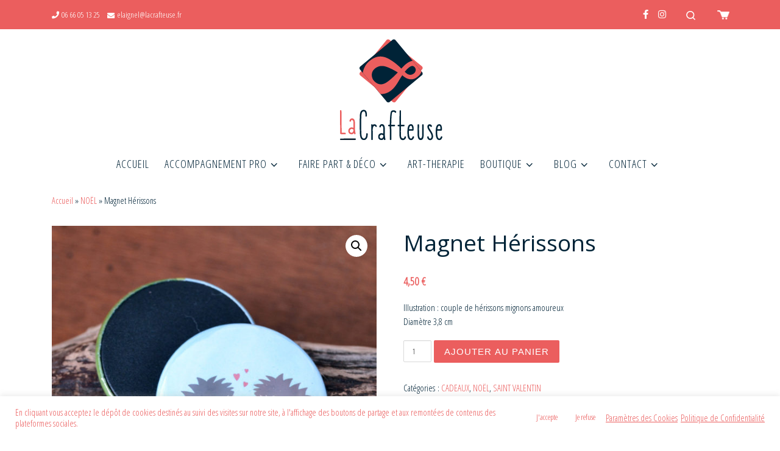

--- FILE ---
content_type: text/html; charset=UTF-8
request_url: https://lacrafteuse.fr/produit/magnet-herissons/
body_size: 31333
content:
<!DOCTYPE html>
<!--[if IE 7]>
<html class="ie ie7" lang="fr-FR">
<![endif]-->
<!--[if IE 8]>
<html class="ie ie8" lang="fr-FR">
<![endif]-->
<!--[if !(IE 7) | !(IE 8)  ]><!-->
<html lang="fr-FR" class="no-js">
<!--<![endif]-->
  <head>
  <meta charset="UTF-8" />
  <meta http-equiv="X-UA-Compatible" content="IE=EDGE" />
  <meta name="viewport" content="width=device-width, initial-scale=1.0" />
  <link rel="profile"  href="https://gmpg.org/xfn/11" />
  <link rel="pingback" href="https://lacrafteuse.fr/xmlrpc.php" />
<script>(function(html){html.className = html.className.replace(/\bno-js\b/,'js')})(document.documentElement);</script>
        <style id="wfc-base-style" type="text/css">
             .wfc-reset-menu-item-first-letter .navbar .nav>li>a:first-letter {font-size: inherit;}.format-icon:before {color: #5A5A5A;}article .format-icon.tc-hide-icon:before, .safari article.format-video .format-icon.tc-hide-icon:before, .chrome article.format-video .format-icon.tc-hide-icon:before, .safari article.format-image .format-icon.tc-hide-icon:before, .chrome article.format-image .format-icon.tc-hide-icon:before, .safari article.format-gallery .format-icon.tc-hide-icon:before, .safari article.attachment .format-icon.tc-hide-icon:before, .chrome article.format-gallery .format-icon.tc-hide-icon:before, .chrome article.attachment .format-icon.tc-hide-icon:before {content: none!important;}h2#tc-comment-title.tc-hide-icon:before {content: none!important;}.archive .archive-header h1.format-icon.tc-hide-icon:before {content: none!important;}.tc-sidebar h3.widget-title.tc-hide-icon:before {content: none!important;}.footer-widgets h3.widget-title.tc-hide-icon:before {content: none!important;}.tc-hide-icon i, i.tc-hide-icon {display: none !important;}.carousel-control {font-family: "Helvetica Neue", Helvetica, Arial, sans-serif;}.social-block a {font-size: 18px;}footer#footer .colophon .social-block a {font-size: 16px;}.social-block.widget_social a {font-size: 14px;}
        </style>
        <link rel="stylesheet" id="tc-front-gfonts" href="//fonts.googleapis.com/css?family=Open+Sans+Condensed:300%7CNeucha:regular&display=swap"><style id="wfc-style-fonts-body" type="text/css" data-origin="server">
/* Setting : Police de site Web par défaut */ 
body {
font-family : 'Open Sans Condensed'!important;
}

</style><style id="wfc-style-fonts-single_post_title" type="text/css" data-origin="server">
/* Setting : Titres uniques article/page */ 
.single #content .entry-header .entry-title, .page #content .entry-header .entry-title {
font-family : 'Neucha'!important;
}

</style><style id="wfc-style-fonts-post_hone" type="text/css" data-origin="server">
/* Setting : Titres H1 */ 
#content .entry-content h1 {
font-family : 'Neucha'!important;
}

</style><style id="wfc-style-fonts-post_htwo" type="text/css" data-origin="server">
/* Setting : Titres H2 */ 
#content .entry-content h2 {
font-family : 'Open Sans Condensed'!important;
}

</style><style id="wfc-style-fonts-post_hthree" type="text/css" data-origin="server">
/* Setting : Titres H3 */ 
#content .entry-content h3 {
font-family : 'Open Sans Condensed'!important;
}

</style><meta name='robots' content='index, follow, max-image-preview:large, max-snippet:-1, max-video-preview:-1' />
	<style>img:is([sizes="auto" i], [sizes^="auto," i]) { contain-intrinsic-size: 3000px 1500px }</style>
	
	<!-- This site is optimized with the Yoast SEO plugin v26.6 - https://yoast.com/wordpress/plugins/seo/ -->
	<title>Magnet Hérissons cadeau peit prix saint valentin déco</title>
	<link rel="canonical" href="https://lacrafteuse.fr/produit/magnet-herissons/" />
	<meta property="og:locale" content="fr_FR" />
	<meta property="og:type" content="article" />
	<meta property="og:title" content="Magnet Hérissons cadeau peit prix saint valentin déco" />
	<meta property="og:description" content="Illustration : couple de hérissons mignons amoureuxDiamètre 3,8 cm" />
	<meta property="og:url" content="https://lacrafteuse.fr/produit/magnet-herissons/" />
	<meta property="og:site_name" content="La Crafteuse" />
	<meta property="article:publisher" content="https://www.facebook.com/lacrafteuse.fr/" />
	<meta property="article:modified_time" content="2025-01-23T11:36:42+00:00" />
	<meta property="og:image" content="https://lacrafteuse.fr/wp-content/uploads/2021/02/magnet-38mm-herissons2.jpg" />
	<meta property="og:image:width" content="2458" />
	<meta property="og:image:height" content="2458" />
	<meta property="og:image:type" content="image/jpeg" />
	<meta name="twitter:card" content="summary_large_image" />
	<meta name="twitter:label1" content="Durée de lecture estimée" />
	<meta name="twitter:data1" content="1 minute" />
	<script type="application/ld+json" class="yoast-schema-graph">{"@context":"https://schema.org","@graph":[{"@type":"WebPage","@id":"https://lacrafteuse.fr/produit/magnet-herissons/","url":"https://lacrafteuse.fr/produit/magnet-herissons/","name":"Magnet Hérissons cadeau peit prix saint valentin déco","isPartOf":{"@id":"https://lacrafteuse.fr/#website"},"primaryImageOfPage":{"@id":"https://lacrafteuse.fr/produit/magnet-herissons/#primaryimage"},"image":{"@id":"https://lacrafteuse.fr/produit/magnet-herissons/#primaryimage"},"thumbnailUrl":"https://lacrafteuse.fr/wp-content/uploads/2021/02/magnet-38mm-herissons2.jpg","datePublished":"2021-01-12T17:28:50+00:00","dateModified":"2025-01-23T11:36:42+00:00","breadcrumb":{"@id":"https://lacrafteuse.fr/produit/magnet-herissons/#breadcrumb"},"inLanguage":"fr-FR","potentialAction":[{"@type":"ReadAction","target":["https://lacrafteuse.fr/produit/magnet-herissons/"]}]},{"@type":"ImageObject","inLanguage":"fr-FR","@id":"https://lacrafteuse.fr/produit/magnet-herissons/#primaryimage","url":"https://lacrafteuse.fr/wp-content/uploads/2021/02/magnet-38mm-herissons2.jpg","contentUrl":"https://lacrafteuse.fr/wp-content/uploads/2021/02/magnet-38mm-herissons2.jpg","width":2458,"height":2458,"caption":"magnet herissons cadeau pas cher"},{"@type":"BreadcrumbList","@id":"https://lacrafteuse.fr/produit/magnet-herissons/#breadcrumb","itemListElement":[{"@type":"ListItem","position":1,"name":"Accueil","item":"https://lacrafteuse.fr/"},{"@type":"ListItem","position":2,"name":"Boutique","item":"https://lacrafteuse.fr/boutique/"},{"@type":"ListItem","position":3,"name":"Magnet Hérissons"}]},{"@type":"WebSite","@id":"https://lacrafteuse.fr/#website","url":"https://lacrafteuse.fr/","name":"La Crafteuse","description":"Design Graphique et Carterie/Papeterie","publisher":{"@id":"https://lacrafteuse.fr/#organization"},"potentialAction":[{"@type":"SearchAction","target":{"@type":"EntryPoint","urlTemplate":"https://lacrafteuse.fr/?s={search_term_string}"},"query-input":{"@type":"PropertyValueSpecification","valueRequired":true,"valueName":"search_term_string"}}],"inLanguage":"fr-FR"},{"@type":"Organization","@id":"https://lacrafteuse.fr/#organization","name":"La Crafteuse","url":"https://lacrafteuse.fr/","logo":{"@type":"ImageObject","inLanguage":"fr-FR","@id":"https://lacrafteuse.fr/#/schema/logo/image/","url":"https://lacrafteuse.fr/wp-content/uploads/2020/07/logo-LA-CRAFTEUSE-2020.png","contentUrl":"https://lacrafteuse.fr/wp-content/uploads/2020/07/logo-LA-CRAFTEUSE-2020.png","width":226,"height":222,"caption":"La Crafteuse"},"image":{"@id":"https://lacrafteuse.fr/#/schema/logo/image/"},"sameAs":["https://www.facebook.com/lacrafteuse.fr/","https://www.instagram.com/lacrafteuse/"]}]}</script>
	<!-- / Yoast SEO plugin. -->


<link rel='dns-prefetch' href='//www.googletagmanager.com' />
<link rel="alternate" type="application/rss+xml" title="La Crafteuse &raquo; Flux" href="https://lacrafteuse.fr/feed/" />
<link rel="alternate" type="application/rss+xml" title="La Crafteuse &raquo; Flux des commentaires" href="https://lacrafteuse.fr/comments/feed/" />
<link rel="alternate" type="application/rss+xml" title="La Crafteuse &raquo; Magnet Hérissons Flux des commentaires" href="https://lacrafteuse.fr/produit/magnet-herissons/feed/" />
		<!-- This site uses the Google Analytics by MonsterInsights plugin v9.11.1 - Using Analytics tracking - https://www.monsterinsights.com/ -->
							<script src="//www.googletagmanager.com/gtag/js?id=G-YWY6254HQY"  data-cfasync="false" data-wpfc-render="false" async></script>
			<script data-cfasync="false" data-wpfc-render="false">
				var mi_version = '9.11.1';
				var mi_track_user = true;
				var mi_no_track_reason = '';
								var MonsterInsightsDefaultLocations = {"page_location":"https:\/\/lacrafteuse.fr\/produit\/magnet-herissons\/"};
								if ( typeof MonsterInsightsPrivacyGuardFilter === 'function' ) {
					var MonsterInsightsLocations = (typeof MonsterInsightsExcludeQuery === 'object') ? MonsterInsightsPrivacyGuardFilter( MonsterInsightsExcludeQuery ) : MonsterInsightsPrivacyGuardFilter( MonsterInsightsDefaultLocations );
				} else {
					var MonsterInsightsLocations = (typeof MonsterInsightsExcludeQuery === 'object') ? MonsterInsightsExcludeQuery : MonsterInsightsDefaultLocations;
				}

								var disableStrs = [
										'ga-disable-G-YWY6254HQY',
									];

				/* Function to detect opted out users */
				function __gtagTrackerIsOptedOut() {
					for (var index = 0; index < disableStrs.length; index++) {
						if (document.cookie.indexOf(disableStrs[index] + '=true') > -1) {
							return true;
						}
					}

					return false;
				}

				/* Disable tracking if the opt-out cookie exists. */
				if (__gtagTrackerIsOptedOut()) {
					for (var index = 0; index < disableStrs.length; index++) {
						window[disableStrs[index]] = true;
					}
				}

				/* Opt-out function */
				function __gtagTrackerOptout() {
					for (var index = 0; index < disableStrs.length; index++) {
						document.cookie = disableStrs[index] + '=true; expires=Thu, 31 Dec 2099 23:59:59 UTC; path=/';
						window[disableStrs[index]] = true;
					}
				}

				if ('undefined' === typeof gaOptout) {
					function gaOptout() {
						__gtagTrackerOptout();
					}
				}
								window.dataLayer = window.dataLayer || [];

				window.MonsterInsightsDualTracker = {
					helpers: {},
					trackers: {},
				};
				if (mi_track_user) {
					function __gtagDataLayer() {
						dataLayer.push(arguments);
					}

					function __gtagTracker(type, name, parameters) {
						if (!parameters) {
							parameters = {};
						}

						if (parameters.send_to) {
							__gtagDataLayer.apply(null, arguments);
							return;
						}

						if (type === 'event') {
														parameters.send_to = monsterinsights_frontend.v4_id;
							var hookName = name;
							if (typeof parameters['event_category'] !== 'undefined') {
								hookName = parameters['event_category'] + ':' + name;
							}

							if (typeof MonsterInsightsDualTracker.trackers[hookName] !== 'undefined') {
								MonsterInsightsDualTracker.trackers[hookName](parameters);
							} else {
								__gtagDataLayer('event', name, parameters);
							}
							
						} else {
							__gtagDataLayer.apply(null, arguments);
						}
					}

					__gtagTracker('js', new Date());
					__gtagTracker('set', {
						'developer_id.dZGIzZG': true,
											});
					if ( MonsterInsightsLocations.page_location ) {
						__gtagTracker('set', MonsterInsightsLocations);
					}
										__gtagTracker('config', 'G-YWY6254HQY', {"forceSSL":"true","link_attribution":"true"} );
										window.gtag = __gtagTracker;										(function () {
						/* https://developers.google.com/analytics/devguides/collection/analyticsjs/ */
						/* ga and __gaTracker compatibility shim. */
						var noopfn = function () {
							return null;
						};
						var newtracker = function () {
							return new Tracker();
						};
						var Tracker = function () {
							return null;
						};
						var p = Tracker.prototype;
						p.get = noopfn;
						p.set = noopfn;
						p.send = function () {
							var args = Array.prototype.slice.call(arguments);
							args.unshift('send');
							__gaTracker.apply(null, args);
						};
						var __gaTracker = function () {
							var len = arguments.length;
							if (len === 0) {
								return;
							}
							var f = arguments[len - 1];
							if (typeof f !== 'object' || f === null || typeof f.hitCallback !== 'function') {
								if ('send' === arguments[0]) {
									var hitConverted, hitObject = false, action;
									if ('event' === arguments[1]) {
										if ('undefined' !== typeof arguments[3]) {
											hitObject = {
												'eventAction': arguments[3],
												'eventCategory': arguments[2],
												'eventLabel': arguments[4],
												'value': arguments[5] ? arguments[5] : 1,
											}
										}
									}
									if ('pageview' === arguments[1]) {
										if ('undefined' !== typeof arguments[2]) {
											hitObject = {
												'eventAction': 'page_view',
												'page_path': arguments[2],
											}
										}
									}
									if (typeof arguments[2] === 'object') {
										hitObject = arguments[2];
									}
									if (typeof arguments[5] === 'object') {
										Object.assign(hitObject, arguments[5]);
									}
									if ('undefined' !== typeof arguments[1].hitType) {
										hitObject = arguments[1];
										if ('pageview' === hitObject.hitType) {
											hitObject.eventAction = 'page_view';
										}
									}
									if (hitObject) {
										action = 'timing' === arguments[1].hitType ? 'timing_complete' : hitObject.eventAction;
										hitConverted = mapArgs(hitObject);
										__gtagTracker('event', action, hitConverted);
									}
								}
								return;
							}

							function mapArgs(args) {
								var arg, hit = {};
								var gaMap = {
									'eventCategory': 'event_category',
									'eventAction': 'event_action',
									'eventLabel': 'event_label',
									'eventValue': 'event_value',
									'nonInteraction': 'non_interaction',
									'timingCategory': 'event_category',
									'timingVar': 'name',
									'timingValue': 'value',
									'timingLabel': 'event_label',
									'page': 'page_path',
									'location': 'page_location',
									'title': 'page_title',
									'referrer' : 'page_referrer',
								};
								for (arg in args) {
																		if (!(!args.hasOwnProperty(arg) || !gaMap.hasOwnProperty(arg))) {
										hit[gaMap[arg]] = args[arg];
									} else {
										hit[arg] = args[arg];
									}
								}
								return hit;
							}

							try {
								f.hitCallback();
							} catch (ex) {
							}
						};
						__gaTracker.create = newtracker;
						__gaTracker.getByName = newtracker;
						__gaTracker.getAll = function () {
							return [];
						};
						__gaTracker.remove = noopfn;
						__gaTracker.loaded = true;
						window['__gaTracker'] = __gaTracker;
					})();
									} else {
										console.log("");
					(function () {
						function __gtagTracker() {
							return null;
						}

						window['__gtagTracker'] = __gtagTracker;
						window['gtag'] = __gtagTracker;
					})();
									}
			</script>
							<!-- / Google Analytics by MonsterInsights -->
		<script>
window._wpemojiSettings = {"baseUrl":"https:\/\/s.w.org\/images\/core\/emoji\/16.0.1\/72x72\/","ext":".png","svgUrl":"https:\/\/s.w.org\/images\/core\/emoji\/16.0.1\/svg\/","svgExt":".svg","source":{"concatemoji":"https:\/\/lacrafteuse.fr\/wp-includes\/js\/wp-emoji-release.min.js?ver=ab8ed5cdc07b8c38179eaf588b2434e9"}};
/*! This file is auto-generated */
!function(s,n){var o,i,e;function c(e){try{var t={supportTests:e,timestamp:(new Date).valueOf()};sessionStorage.setItem(o,JSON.stringify(t))}catch(e){}}function p(e,t,n){e.clearRect(0,0,e.canvas.width,e.canvas.height),e.fillText(t,0,0);var t=new Uint32Array(e.getImageData(0,0,e.canvas.width,e.canvas.height).data),a=(e.clearRect(0,0,e.canvas.width,e.canvas.height),e.fillText(n,0,0),new Uint32Array(e.getImageData(0,0,e.canvas.width,e.canvas.height).data));return t.every(function(e,t){return e===a[t]})}function u(e,t){e.clearRect(0,0,e.canvas.width,e.canvas.height),e.fillText(t,0,0);for(var n=e.getImageData(16,16,1,1),a=0;a<n.data.length;a++)if(0!==n.data[a])return!1;return!0}function f(e,t,n,a){switch(t){case"flag":return n(e,"\ud83c\udff3\ufe0f\u200d\u26a7\ufe0f","\ud83c\udff3\ufe0f\u200b\u26a7\ufe0f")?!1:!n(e,"\ud83c\udde8\ud83c\uddf6","\ud83c\udde8\u200b\ud83c\uddf6")&&!n(e,"\ud83c\udff4\udb40\udc67\udb40\udc62\udb40\udc65\udb40\udc6e\udb40\udc67\udb40\udc7f","\ud83c\udff4\u200b\udb40\udc67\u200b\udb40\udc62\u200b\udb40\udc65\u200b\udb40\udc6e\u200b\udb40\udc67\u200b\udb40\udc7f");case"emoji":return!a(e,"\ud83e\udedf")}return!1}function g(e,t,n,a){var r="undefined"!=typeof WorkerGlobalScope&&self instanceof WorkerGlobalScope?new OffscreenCanvas(300,150):s.createElement("canvas"),o=r.getContext("2d",{willReadFrequently:!0}),i=(o.textBaseline="top",o.font="600 32px Arial",{});return e.forEach(function(e){i[e]=t(o,e,n,a)}),i}function t(e){var t=s.createElement("script");t.src=e,t.defer=!0,s.head.appendChild(t)}"undefined"!=typeof Promise&&(o="wpEmojiSettingsSupports",i=["flag","emoji"],n.supports={everything:!0,everythingExceptFlag:!0},e=new Promise(function(e){s.addEventListener("DOMContentLoaded",e,{once:!0})}),new Promise(function(t){var n=function(){try{var e=JSON.parse(sessionStorage.getItem(o));if("object"==typeof e&&"number"==typeof e.timestamp&&(new Date).valueOf()<e.timestamp+604800&&"object"==typeof e.supportTests)return e.supportTests}catch(e){}return null}();if(!n){if("undefined"!=typeof Worker&&"undefined"!=typeof OffscreenCanvas&&"undefined"!=typeof URL&&URL.createObjectURL&&"undefined"!=typeof Blob)try{var e="postMessage("+g.toString()+"("+[JSON.stringify(i),f.toString(),p.toString(),u.toString()].join(",")+"));",a=new Blob([e],{type:"text/javascript"}),r=new Worker(URL.createObjectURL(a),{name:"wpTestEmojiSupports"});return void(r.onmessage=function(e){c(n=e.data),r.terminate(),t(n)})}catch(e){}c(n=g(i,f,p,u))}t(n)}).then(function(e){for(var t in e)n.supports[t]=e[t],n.supports.everything=n.supports.everything&&n.supports[t],"flag"!==t&&(n.supports.everythingExceptFlag=n.supports.everythingExceptFlag&&n.supports[t]);n.supports.everythingExceptFlag=n.supports.everythingExceptFlag&&!n.supports.flag,n.DOMReady=!1,n.readyCallback=function(){n.DOMReady=!0}}).then(function(){return e}).then(function(){var e;n.supports.everything||(n.readyCallback(),(e=n.source||{}).concatemoji?t(e.concatemoji):e.wpemoji&&e.twemoji&&(t(e.twemoji),t(e.wpemoji)))}))}((window,document),window._wpemojiSettings);
</script>
<style id='wp-emoji-styles-inline-css'>

	img.wp-smiley, img.emoji {
		display: inline !important;
		border: none !important;
		box-shadow: none !important;
		height: 1em !important;
		width: 1em !important;
		margin: 0 0.07em !important;
		vertical-align: -0.1em !important;
		background: none !important;
		padding: 0 !important;
	}
</style>
<link rel='stylesheet' id='wp-block-library-css' href='https://lacrafteuse.fr/wp-includes/css/dist/block-library/style.min.css?ver=ab8ed5cdc07b8c38179eaf588b2434e9' media='all' />
<style id='classic-theme-styles-inline-css'>
/*! This file is auto-generated */
.wp-block-button__link{color:#fff;background-color:#32373c;border-radius:9999px;box-shadow:none;text-decoration:none;padding:calc(.667em + 2px) calc(1.333em + 2px);font-size:1.125em}.wp-block-file__button{background:#32373c;color:#fff;text-decoration:none}
</style>
<style id='filebird-block-filebird-gallery-style-inline-css'>
ul.filebird-block-filebird-gallery{margin:auto!important;padding:0!important;width:100%}ul.filebird-block-filebird-gallery.layout-grid{display:grid;grid-gap:20px;align-items:stretch;grid-template-columns:repeat(var(--columns),1fr);justify-items:stretch}ul.filebird-block-filebird-gallery.layout-grid li img{border:1px solid #ccc;box-shadow:2px 2px 6px 0 rgba(0,0,0,.3);height:100%;max-width:100%;-o-object-fit:cover;object-fit:cover;width:100%}ul.filebird-block-filebird-gallery.layout-masonry{-moz-column-count:var(--columns);-moz-column-gap:var(--space);column-gap:var(--space);-moz-column-width:var(--min-width);columns:var(--min-width) var(--columns);display:block;overflow:auto}ul.filebird-block-filebird-gallery.layout-masonry li{margin-bottom:var(--space)}ul.filebird-block-filebird-gallery li{list-style:none}ul.filebird-block-filebird-gallery li figure{height:100%;margin:0;padding:0;position:relative;width:100%}ul.filebird-block-filebird-gallery li figure figcaption{background:linear-gradient(0deg,rgba(0,0,0,.7),rgba(0,0,0,.3) 70%,transparent);bottom:0;box-sizing:border-box;color:#fff;font-size:.8em;margin:0;max-height:100%;overflow:auto;padding:3em .77em .7em;position:absolute;text-align:center;width:100%;z-index:2}ul.filebird-block-filebird-gallery li figure figcaption a{color:inherit}

</style>
<style id='global-styles-inline-css'>
:root{--wp--preset--aspect-ratio--square: 1;--wp--preset--aspect-ratio--4-3: 4/3;--wp--preset--aspect-ratio--3-4: 3/4;--wp--preset--aspect-ratio--3-2: 3/2;--wp--preset--aspect-ratio--2-3: 2/3;--wp--preset--aspect-ratio--16-9: 16/9;--wp--preset--aspect-ratio--9-16: 9/16;--wp--preset--color--black: #000000;--wp--preset--color--cyan-bluish-gray: #abb8c3;--wp--preset--color--white: #ffffff;--wp--preset--color--pale-pink: #f78da7;--wp--preset--color--vivid-red: #cf2e2e;--wp--preset--color--luminous-vivid-orange: #ff6900;--wp--preset--color--luminous-vivid-amber: #fcb900;--wp--preset--color--light-green-cyan: #7bdcb5;--wp--preset--color--vivid-green-cyan: #00d084;--wp--preset--color--pale-cyan-blue: #8ed1fc;--wp--preset--color--vivid-cyan-blue: #0693e3;--wp--preset--color--vivid-purple: #9b51e0;--wp--preset--gradient--vivid-cyan-blue-to-vivid-purple: linear-gradient(135deg,rgba(6,147,227,1) 0%,rgb(155,81,224) 100%);--wp--preset--gradient--light-green-cyan-to-vivid-green-cyan: linear-gradient(135deg,rgb(122,220,180) 0%,rgb(0,208,130) 100%);--wp--preset--gradient--luminous-vivid-amber-to-luminous-vivid-orange: linear-gradient(135deg,rgba(252,185,0,1) 0%,rgba(255,105,0,1) 100%);--wp--preset--gradient--luminous-vivid-orange-to-vivid-red: linear-gradient(135deg,rgba(255,105,0,1) 0%,rgb(207,46,46) 100%);--wp--preset--gradient--very-light-gray-to-cyan-bluish-gray: linear-gradient(135deg,rgb(238,238,238) 0%,rgb(169,184,195) 100%);--wp--preset--gradient--cool-to-warm-spectrum: linear-gradient(135deg,rgb(74,234,220) 0%,rgb(151,120,209) 20%,rgb(207,42,186) 40%,rgb(238,44,130) 60%,rgb(251,105,98) 80%,rgb(254,248,76) 100%);--wp--preset--gradient--blush-light-purple: linear-gradient(135deg,rgb(255,206,236) 0%,rgb(152,150,240) 100%);--wp--preset--gradient--blush-bordeaux: linear-gradient(135deg,rgb(254,205,165) 0%,rgb(254,45,45) 50%,rgb(107,0,62) 100%);--wp--preset--gradient--luminous-dusk: linear-gradient(135deg,rgb(255,203,112) 0%,rgb(199,81,192) 50%,rgb(65,88,208) 100%);--wp--preset--gradient--pale-ocean: linear-gradient(135deg,rgb(255,245,203) 0%,rgb(182,227,212) 50%,rgb(51,167,181) 100%);--wp--preset--gradient--electric-grass: linear-gradient(135deg,rgb(202,248,128) 0%,rgb(113,206,126) 100%);--wp--preset--gradient--midnight: linear-gradient(135deg,rgb(2,3,129) 0%,rgb(40,116,252) 100%);--wp--preset--font-size--small: 13px;--wp--preset--font-size--medium: 20px;--wp--preset--font-size--large: 36px;--wp--preset--font-size--x-large: 42px;--wp--preset--spacing--20: 0.44rem;--wp--preset--spacing--30: 0.67rem;--wp--preset--spacing--40: 1rem;--wp--preset--spacing--50: 1.5rem;--wp--preset--spacing--60: 2.25rem;--wp--preset--spacing--70: 3.38rem;--wp--preset--spacing--80: 5.06rem;--wp--preset--shadow--natural: 6px 6px 9px rgba(0, 0, 0, 0.2);--wp--preset--shadow--deep: 12px 12px 50px rgba(0, 0, 0, 0.4);--wp--preset--shadow--sharp: 6px 6px 0px rgba(0, 0, 0, 0.2);--wp--preset--shadow--outlined: 6px 6px 0px -3px rgba(255, 255, 255, 1), 6px 6px rgba(0, 0, 0, 1);--wp--preset--shadow--crisp: 6px 6px 0px rgba(0, 0, 0, 1);}:where(.is-layout-flex){gap: 0.5em;}:where(.is-layout-grid){gap: 0.5em;}body .is-layout-flex{display: flex;}.is-layout-flex{flex-wrap: wrap;align-items: center;}.is-layout-flex > :is(*, div){margin: 0;}body .is-layout-grid{display: grid;}.is-layout-grid > :is(*, div){margin: 0;}:where(.wp-block-columns.is-layout-flex){gap: 2em;}:where(.wp-block-columns.is-layout-grid){gap: 2em;}:where(.wp-block-post-template.is-layout-flex){gap: 1.25em;}:where(.wp-block-post-template.is-layout-grid){gap: 1.25em;}.has-black-color{color: var(--wp--preset--color--black) !important;}.has-cyan-bluish-gray-color{color: var(--wp--preset--color--cyan-bluish-gray) !important;}.has-white-color{color: var(--wp--preset--color--white) !important;}.has-pale-pink-color{color: var(--wp--preset--color--pale-pink) !important;}.has-vivid-red-color{color: var(--wp--preset--color--vivid-red) !important;}.has-luminous-vivid-orange-color{color: var(--wp--preset--color--luminous-vivid-orange) !important;}.has-luminous-vivid-amber-color{color: var(--wp--preset--color--luminous-vivid-amber) !important;}.has-light-green-cyan-color{color: var(--wp--preset--color--light-green-cyan) !important;}.has-vivid-green-cyan-color{color: var(--wp--preset--color--vivid-green-cyan) !important;}.has-pale-cyan-blue-color{color: var(--wp--preset--color--pale-cyan-blue) !important;}.has-vivid-cyan-blue-color{color: var(--wp--preset--color--vivid-cyan-blue) !important;}.has-vivid-purple-color{color: var(--wp--preset--color--vivid-purple) !important;}.has-black-background-color{background-color: var(--wp--preset--color--black) !important;}.has-cyan-bluish-gray-background-color{background-color: var(--wp--preset--color--cyan-bluish-gray) !important;}.has-white-background-color{background-color: var(--wp--preset--color--white) !important;}.has-pale-pink-background-color{background-color: var(--wp--preset--color--pale-pink) !important;}.has-vivid-red-background-color{background-color: var(--wp--preset--color--vivid-red) !important;}.has-luminous-vivid-orange-background-color{background-color: var(--wp--preset--color--luminous-vivid-orange) !important;}.has-luminous-vivid-amber-background-color{background-color: var(--wp--preset--color--luminous-vivid-amber) !important;}.has-light-green-cyan-background-color{background-color: var(--wp--preset--color--light-green-cyan) !important;}.has-vivid-green-cyan-background-color{background-color: var(--wp--preset--color--vivid-green-cyan) !important;}.has-pale-cyan-blue-background-color{background-color: var(--wp--preset--color--pale-cyan-blue) !important;}.has-vivid-cyan-blue-background-color{background-color: var(--wp--preset--color--vivid-cyan-blue) !important;}.has-vivid-purple-background-color{background-color: var(--wp--preset--color--vivid-purple) !important;}.has-black-border-color{border-color: var(--wp--preset--color--black) !important;}.has-cyan-bluish-gray-border-color{border-color: var(--wp--preset--color--cyan-bluish-gray) !important;}.has-white-border-color{border-color: var(--wp--preset--color--white) !important;}.has-pale-pink-border-color{border-color: var(--wp--preset--color--pale-pink) !important;}.has-vivid-red-border-color{border-color: var(--wp--preset--color--vivid-red) !important;}.has-luminous-vivid-orange-border-color{border-color: var(--wp--preset--color--luminous-vivid-orange) !important;}.has-luminous-vivid-amber-border-color{border-color: var(--wp--preset--color--luminous-vivid-amber) !important;}.has-light-green-cyan-border-color{border-color: var(--wp--preset--color--light-green-cyan) !important;}.has-vivid-green-cyan-border-color{border-color: var(--wp--preset--color--vivid-green-cyan) !important;}.has-pale-cyan-blue-border-color{border-color: var(--wp--preset--color--pale-cyan-blue) !important;}.has-vivid-cyan-blue-border-color{border-color: var(--wp--preset--color--vivid-cyan-blue) !important;}.has-vivid-purple-border-color{border-color: var(--wp--preset--color--vivid-purple) !important;}.has-vivid-cyan-blue-to-vivid-purple-gradient-background{background: var(--wp--preset--gradient--vivid-cyan-blue-to-vivid-purple) !important;}.has-light-green-cyan-to-vivid-green-cyan-gradient-background{background: var(--wp--preset--gradient--light-green-cyan-to-vivid-green-cyan) !important;}.has-luminous-vivid-amber-to-luminous-vivid-orange-gradient-background{background: var(--wp--preset--gradient--luminous-vivid-amber-to-luminous-vivid-orange) !important;}.has-luminous-vivid-orange-to-vivid-red-gradient-background{background: var(--wp--preset--gradient--luminous-vivid-orange-to-vivid-red) !important;}.has-very-light-gray-to-cyan-bluish-gray-gradient-background{background: var(--wp--preset--gradient--very-light-gray-to-cyan-bluish-gray) !important;}.has-cool-to-warm-spectrum-gradient-background{background: var(--wp--preset--gradient--cool-to-warm-spectrum) !important;}.has-blush-light-purple-gradient-background{background: var(--wp--preset--gradient--blush-light-purple) !important;}.has-blush-bordeaux-gradient-background{background: var(--wp--preset--gradient--blush-bordeaux) !important;}.has-luminous-dusk-gradient-background{background: var(--wp--preset--gradient--luminous-dusk) !important;}.has-pale-ocean-gradient-background{background: var(--wp--preset--gradient--pale-ocean) !important;}.has-electric-grass-gradient-background{background: var(--wp--preset--gradient--electric-grass) !important;}.has-midnight-gradient-background{background: var(--wp--preset--gradient--midnight) !important;}.has-small-font-size{font-size: var(--wp--preset--font-size--small) !important;}.has-medium-font-size{font-size: var(--wp--preset--font-size--medium) !important;}.has-large-font-size{font-size: var(--wp--preset--font-size--large) !important;}.has-x-large-font-size{font-size: var(--wp--preset--font-size--x-large) !important;}
:where(.wp-block-post-template.is-layout-flex){gap: 1.25em;}:where(.wp-block-post-template.is-layout-grid){gap: 1.25em;}
:where(.wp-block-columns.is-layout-flex){gap: 2em;}:where(.wp-block-columns.is-layout-grid){gap: 2em;}
:root :where(.wp-block-pullquote){font-size: 1.5em;line-height: 1.6;}
</style>
<link rel='stylesheet' id='wapf-frontend-css-css' href='https://lacrafteuse.fr/wp-content/plugins/advanced-product-fields-for-woocommerce/assets/css/frontend.min.css?ver=1.6.18' media='all' />
<link rel='stylesheet' id='cookie-law-info-css' href='https://lacrafteuse.fr/wp-content/plugins/cookie-law-info/legacy/public/css/cookie-law-info-public.css?ver=3.3.9.1' media='all' />
<link rel='stylesheet' id='cookie-law-info-gdpr-css' href='https://lacrafteuse.fr/wp-content/plugins/cookie-law-info/legacy/public/css/cookie-law-info-gdpr.css?ver=3.3.9.1' media='all' />
<link rel='stylesheet' id='photoswipe-css' href='https://lacrafteuse.fr/wp-content/plugins/woocommerce/assets/css/photoswipe/photoswipe.min.css?ver=10.4.3' media='all' />
<link rel='stylesheet' id='photoswipe-default-skin-css' href='https://lacrafteuse.fr/wp-content/plugins/woocommerce/assets/css/photoswipe/default-skin/default-skin.min.css?ver=10.4.3' media='all' />
<link rel='stylesheet' id='woocommerce-layout-css' href='https://lacrafteuse.fr/wp-content/plugins/woocommerce/assets/css/woocommerce-layout.css?ver=10.4.3' media='all' />
<link rel='stylesheet' id='woocommerce-smallscreen-css' href='https://lacrafteuse.fr/wp-content/plugins/woocommerce/assets/css/woocommerce-smallscreen.css?ver=10.4.3' media='only screen and (max-width: 768px)' />
<link rel='stylesheet' id='woocommerce-general-css' href='https://lacrafteuse.fr/wp-content/plugins/woocommerce/assets/css/woocommerce.css?ver=10.4.3' media='all' />
<style id='woocommerce-inline-inline-css'>
.woocommerce form .form-row .required { visibility: visible; }
</style>
<link rel='stylesheet' id='customizr-main-css' href='https://lacrafteuse.fr/wp-content/themes/customizr-pro/assets/front/css/style.min.css?ver=2.4.25' media='all' />
<style id='customizr-main-inline-css'>
::-moz-selection{background-color:#eb5e5e}::selection{background-color:#eb5e5e}a,.btn-skin:active,.btn-skin:focus,.btn-skin:hover,.btn-skin.inverted,.grid-container__classic .post-type__icon,.post-type__icon:hover .icn-format,.grid-container__classic .post-type__icon:hover .icn-format,[class*='grid-container__'] .entry-title a.czr-title:hover,input[type=checkbox]:checked::before,.woocommerce button.button[type=submit]:hover,.woocommerce #respond input#submit:hover,.woocommerce input#submit:hover,.woocommerce input.button:hover,.woocommerce a.button:hover,.woocommerce .button.add_to_cart_button:hover,.woocommerce #respond input#submit:focus,.woocommerce input#submit:focus,.woocommerce input.button:focus,.woocommerce a.button:focus,.woocommerce .button.add_to_cart_button:focus,.woocommerce #respond input#submit:active,.woocommerce input#submit:active,.woocommerce input.button:active,.woocommerce a.button:active,.woocommerce .button.add_to_cart_button:active{color:#eb5e5e}.czr-css-loader > div ,.btn-skin,.btn-skin:active,.btn-skin:focus,.btn-skin:hover,.btn-skin-h-dark,.btn-skin-h-dark.inverted:active,.btn-skin-h-dark.inverted:focus,.btn-skin-h-dark.inverted:hover,.woocommerce .woocommerce-info,.woocommerce .woocommerce-message,.woocommerce button.button[type=submit],.woocommerce #respond input#submit,.woocommerce input#submit,.woocommerce input.button,.woocommerce a.button,.woocommerce .button.add_to_cart_button,.woocommerce button.button[type=submit]:hover,.woocommerce #respond input#submit:hover,.woocommerce input#submit:hover,.woocommerce input.button:hover,.woocommerce a.button:hover,.woocommerce .button.add_to_cart_button:hover,.woocommerce button.button[type=submit]:focus,.woocommerce #respond input#submit:focus,.woocommerce input#submit:focus,.woocommerce input.button:focus,.woocommerce a.button:focus,.woocommerce .button.add_to_cart_button:focus,.woocommerce button.button[type=submit]:active,.woocommerce #respond input#submit:active,.woocommerce input#submit:active,.woocommerce input.button:active,.woocommerce a.button:active,.woocommerce .button.add_to_cart_button:active{border-color:#eb5e5e}.tc-header.border-top{border-top-color:#eb5e5e}[class*='grid-container__'] .entry-title a:hover::after,.grid-container__classic .post-type__icon,.btn-skin,.btn-skin.inverted:active,.btn-skin.inverted:focus,.btn-skin.inverted:hover,.btn-skin-h-dark,.btn-skin-h-dark.inverted:active,.btn-skin-h-dark.inverted:focus,.btn-skin-h-dark.inverted:hover,.sidebar .widget-title::after,input[type=radio]:checked::before,.woocommerce button.button[type=submit],.woocommerce #respond input#submit,.woocommerce input#submit,.woocommerce input.button,.woocommerce a.button,.woocommerce .button.add_to_cart_button{background-color:#eb5e5e}.btn-skin-light:active,.btn-skin-light:focus,.btn-skin-light:hover,.btn-skin-light.inverted{color:#f3a2a2}input:not([type='submit']):not([type='button']):not([type='number']):not([type='checkbox']):not([type='radio']):focus,textarea:focus,.btn-skin-light,.btn-skin-light.inverted,.btn-skin-light:active,.btn-skin-light:focus,.btn-skin-light:hover,.btn-skin-light.inverted:active,.btn-skin-light.inverted:focus,.btn-skin-light.inverted:hover{border-color:#f3a2a2}.btn-skin-light,.btn-skin-light.inverted:active,.btn-skin-light.inverted:focus,.btn-skin-light.inverted:hover{background-color:#f3a2a2}.btn-skin-lightest:active,.btn-skin-lightest:focus,.btn-skin-lightest:hover,.btn-skin-lightest.inverted{color:#f6b9b9}.btn-skin-lightest,.btn-skin-lightest.inverted,.btn-skin-lightest:active,.btn-skin-lightest:focus,.btn-skin-lightest:hover,.btn-skin-lightest.inverted:active,.btn-skin-lightest.inverted:focus,.btn-skin-lightest.inverted:hover{border-color:#f6b9b9}.btn-skin-lightest,.btn-skin-lightest.inverted:active,.btn-skin-lightest.inverted:focus,.btn-skin-lightest.inverted:hover{background-color:#f6b9b9}.pagination,a:hover,a:focus,a:active,.btn-skin-dark:active,.btn-skin-dark:focus,.btn-skin-dark:hover,.btn-skin-dark.inverted,.btn-skin-dark-oh:active,.btn-skin-dark-oh:focus,.btn-skin-dark-oh:hover,.post-info a:not(.btn):hover,.grid-container__classic .post-type__icon .icn-format,[class*='grid-container__'] .hover .entry-title a,.widget-area a:not(.btn):hover,a.czr-format-link:hover,.format-link.hover a.czr-format-link,button[type=submit]:hover,button[type=submit]:active,button[type=submit]:focus,input[type=submit]:hover,input[type=submit]:active,input[type=submit]:focus,.tabs .nav-link:hover,.tabs .nav-link.active,.tabs .nav-link.active:hover,.tabs .nav-link.active:focus,.woocommerce input#submit[class*=alt]:hover,.woocommerce input.button[class*=alt]:hover,.woocommerce a.button[class*=alt]:hover,.woocommerce button.button[class*=alt]:hover,.woocommerce input#submit.alt.disabled:hover,.woocommerce input.button.alt.disabled:hover,.woocommerce button.button.alt.disabled:hover,.woocommerce a.button.alt.disabled:hover,.woocommerce input#submit[class*=alt]:focus,.woocommerce input.button[class*=alt]:focus,.woocommerce a.button[class*=alt]:focus,.woocommerce button.button[class*=alt]:focus,.woocommerce input#submit.alt.disabled:focus,.woocommerce input.button.alt.disabled:focus,.woocommerce button.button.alt.disabled:focus,.woocommerce a.button.alt.disabled:focus,.woocommerce input#submit[class*=alt]:active,.woocommerce input.button[class*=alt]:active,.woocommerce a.button[class*=alt]:active,.woocommerce button.button[class*=alt]:active,.woocommerce input#submit.alt.disabled:active,.woocommerce input.button.alt.disabled:active,.woocommerce button.button.alt.disabled:active,.woocommerce a.button.alt.disabled:active,.woocommerce #content div.product .woocommerce-tabs ul.tabs li a:hover,.woocommerce #content div.product .woocommerce-tabs ul.tabs li.active a{color:#e42828}.grid-container__classic.tc-grid-border .grid__item,.btn-skin-dark,.btn-skin-dark.inverted,button[type=submit],input[type=submit],.btn-skin-dark:active,.btn-skin-dark:focus,.btn-skin-dark:hover,.btn-skin-dark.inverted:active,.btn-skin-dark.inverted:focus,.btn-skin-dark.inverted:hover,.btn-skin-h-dark:active,.btn-skin-h-dark:focus,.btn-skin-h-dark:hover,.btn-skin-h-dark.inverted,.btn-skin-h-dark.inverted,.btn-skin-h-dark.inverted,.btn-skin-dark-oh:active,.btn-skin-dark-oh:focus,.btn-skin-dark-oh:hover,.btn-skin-dark-oh.inverted:active,.btn-skin-dark-oh.inverted:focus,.btn-skin-dark-oh.inverted:hover,button[type=submit]:hover,button[type=submit]:active,button[type=submit]:focus,input[type=submit]:hover,input[type=submit]:active,input[type=submit]:focus,.woocommerce input#submit[class*=alt]:hover,.woocommerce input.button[class*=alt]:hover,.woocommerce a.button[class*=alt]:hover,.woocommerce button.button[class*=alt]:hover,.woocommerce input#submit.alt.disabled:hover,.woocommerce input.button.alt.disabled:hover,.woocommerce button.button.alt.disabled:hover,.woocommerce a.button.alt.disabled:hover,.woocommerce input#submit[class*=alt]:focus,.woocommerce input.button[class*=alt]:focus,.woocommerce a.button[class*=alt]:focus,.woocommerce button.button[class*=alt]:focus,.woocommerce input#submit.alt.disabled:focus,.woocommerce input.button.alt.disabled:focus,.woocommerce button.button.alt.disabled:focus,.woocommerce a.button.alt.disabled:focus,.woocommerce input#submit[class*=alt]:active,.woocommerce input.button[class*=alt]:active,.woocommerce a.button[class*=alt]:active,.woocommerce button.button[class*=alt]:active,.woocommerce input#submit.alt.disabled:active,.woocommerce input.button.alt.disabled:active,.woocommerce button.button.alt.disabled:active,.woocommerce a.button.alt.disabled:active,.woocommerce input#submit[class*=alt],.woocommerce input.button[class*=alt],.woocommerce a.button[class*=alt],.woocommerce button.button[class*=alt],.woocommerce input#submit.alt.disabled,.woocommerce input.button.alt.disabled,.woocommerce button.button.alt.disabled,.woocommerce a.button.alt.disabled{border-color:#e42828}.btn-skin-dark,.btn-skin-dark.inverted:active,.btn-skin-dark.inverted:focus,.btn-skin-dark.inverted:hover,.btn-skin-h-dark:active,.btn-skin-h-dark:focus,.btn-skin-h-dark:hover,.btn-skin-h-dark.inverted,.btn-skin-h-dark.inverted,.btn-skin-h-dark.inverted,.btn-skin-dark-oh.inverted:active,.btn-skin-dark-oh.inverted:focus,.btn-skin-dark-oh.inverted:hover,.grid-container__classic .post-type__icon:hover,button[type=submit],input[type=submit],.czr-link-hover-underline .widgets-list-layout-links a:not(.btn)::before,.czr-link-hover-underline .widget_archive a:not(.btn)::before,.czr-link-hover-underline .widget_nav_menu a:not(.btn)::before,.czr-link-hover-underline .widget_rss ul a:not(.btn)::before,.czr-link-hover-underline .widget_recent_entries a:not(.btn)::before,.czr-link-hover-underline .widget_categories a:not(.btn)::before,.czr-link-hover-underline .widget_meta a:not(.btn)::before,.czr-link-hover-underline .widget_recent_comments a:not(.btn)::before,.czr-link-hover-underline .widget_pages a:not(.btn)::before,.czr-link-hover-underline .widget_calendar a:not(.btn)::before,[class*='grid-container__'] .hover .entry-title a::after,a.czr-format-link::before,.comment-author a::before,.comment-link::before,.tabs .nav-link.active::before,.woocommerce input#submit[class*=alt],.woocommerce input.button[class*=alt],.woocommerce a.button[class*=alt],.woocommerce button.button[class*=alt],.woocommerce input#submit.alt.disabled,.woocommerce input.button.alt.disabled,.woocommerce button.button.alt.disabled,.woocommerce a.button.alt.disabled,.woocommerce #content div.product .woocommerce-tabs ul.tabs li.active a::before,.czr-link-hover-underline .widget_product_categories a:not(.btn)::before{background-color:#e42828}.btn-skin-dark-shaded:active,.btn-skin-dark-shaded:focus,.btn-skin-dark-shaded:hover,.btn-skin-dark-shaded.inverted{background-color:rgba(228,40,40,0.2)}.btn-skin-dark-shaded,.btn-skin-dark-shaded.inverted:active,.btn-skin-dark-shaded.inverted:focus,.btn-skin-dark-shaded.inverted:hover{background-color:rgba(228,40,40,0.8)}.navbar-brand,.header-tagline,h1,h2,h3,.tc-dropcap { font-family : 'Open Sans'; }
body { font-family : 'Open Sans'; }

.sticky-enabled .czr-wccart-off .primary-nav__woocart { display: none; }
                  .logo-center .primary-nav__woocart .dropdown-menu,
                  .logo-left .primary-nav__woocart .dropdown-menu{ right: 0; left: auto; }/*open left*/
            
#czr-push-footer { display: none; visibility: hidden; }
        .czr-sticky-footer #czr-push-footer.sticky-footer-enabled { display: block; }
        
</style>
<link rel='stylesheet' id='customizr-style-css' href='https://lacrafteuse.fr/wp-content/themes/lacrafteuse/style.css?ver=2.4.25' media='all' />
<link rel='stylesheet' id='flexible-shipping-free-shipping-css' href='https://lacrafteuse.fr/wp-content/plugins/flexible-shipping/assets/dist/css/free-shipping.css?ver=6.5.2.2' media='all' />
<link rel='stylesheet' id='pp-animate-css' href='https://lacrafteuse.fr/wp-content/plugins/bbpowerpack/assets/css/animate.min.css?ver=3.5.1' media='all' />
<script src="https://lacrafteuse.fr/wp-content/plugins/google-analytics-for-wordpress/assets/js/frontend-gtag.min.js?ver=9.11.1" id="monsterinsights-frontend-script-js" async data-wp-strategy="async"></script>
<script data-cfasync="false" data-wpfc-render="false" id='monsterinsights-frontend-script-js-extra'>var monsterinsights_frontend = {"js_events_tracking":"true","download_extensions":"doc,pdf,ppt,zip,xls,docx,pptx,xlsx","inbound_paths":"[{\"path\":\"\\\/go\\\/\",\"label\":\"affiliate\"},{\"path\":\"\\\/recommend\\\/\",\"label\":\"affiliate\"}]","home_url":"https:\/\/lacrafteuse.fr","hash_tracking":"false","v4_id":"G-YWY6254HQY"};</script>
<script src="https://lacrafteuse.fr/wp-includes/js/jquery/jquery.min.js?ver=3.7.1" id="jquery-core-js"></script>
<script src="https://lacrafteuse.fr/wp-includes/js/jquery/jquery-migrate.min.js?ver=3.4.1" id="jquery-migrate-js"></script>
<script id="cookie-law-info-js-extra">
var Cli_Data = {"nn_cookie_ids":[],"cookielist":[],"non_necessary_cookies":[],"ccpaEnabled":"","ccpaRegionBased":"","ccpaBarEnabled":"","strictlyEnabled":["necessary","obligatoire"],"ccpaType":"gdpr","js_blocking":"1","custom_integration":"","triggerDomRefresh":"","secure_cookies":""};
var cli_cookiebar_settings = {"animate_speed_hide":"500","animate_speed_show":"500","background":"#ffffff","border":"#b1a6a6c2","border_on":"","button_1_button_colour":"#ffffff","button_1_button_hover":"#cccccc","button_1_link_colour":"#ffffff","button_1_as_button":"1","button_1_new_win":"","button_2_button_colour":"#333","button_2_button_hover":"#292929","button_2_link_colour":"#ffffff","button_2_as_button":"","button_2_hidebar":"","button_3_button_colour":"#ffffff","button_3_button_hover":"#cccccc","button_3_link_colour":"#fff","button_3_as_button":"1","button_3_new_win":"","button_4_button_colour":"#000","button_4_button_hover":"#000000","button_4_link_colour":"#ffffff","button_4_as_button":"","button_7_button_colour":"#61a229","button_7_button_hover":"#4e8221","button_7_link_colour":"#fff","button_7_as_button":"1","button_7_new_win":"","font_family":"inherit","header_fix":"","notify_animate_hide":"1","notify_animate_show":"","notify_div_id":"#cookie-law-info-bar","notify_position_horizontal":"right","notify_position_vertical":"bottom","scroll_close":"","scroll_close_reload":"","accept_close_reload":"","reject_close_reload":"","showagain_tab":"","showagain_background":"#fff","showagain_border":"#000","showagain_div_id":"#cookie-law-info-again","showagain_x_position":"100px","text":"#eb5e5e","show_once_yn":"","show_once":"10000","logging_on":"","as_popup":"","popup_overlay":"1","bar_heading_text":"","cookie_bar_as":"banner","popup_showagain_position":"bottom-right","widget_position":"left"};
var log_object = {"ajax_url":"https:\/\/lacrafteuse.fr\/wp-admin\/admin-ajax.php"};
</script>
<script src="https://lacrafteuse.fr/wp-content/plugins/cookie-law-info/legacy/public/js/cookie-law-info-public.js?ver=3.3.9.1" id="cookie-law-info-js"></script>
<script src="https://lacrafteuse.fr/wp-content/plugins/woocommerce/assets/js/jquery-blockui/jquery.blockUI.min.js?ver=2.7.0-wc.10.4.3" id="wc-jquery-blockui-js" defer data-wp-strategy="defer"></script>
<script id="wc-add-to-cart-js-extra">
var wc_add_to_cart_params = {"ajax_url":"\/wp-admin\/admin-ajax.php","wc_ajax_url":"\/?wc-ajax=%%endpoint%%","i18n_view_cart":"Voir le panier","cart_url":"https:\/\/lacrafteuse.fr\/panier\/","is_cart":"","cart_redirect_after_add":"no"};
</script>
<script src="https://lacrafteuse.fr/wp-content/plugins/woocommerce/assets/js/frontend/add-to-cart.min.js?ver=10.4.3" id="wc-add-to-cart-js" defer data-wp-strategy="defer"></script>
<script src="https://lacrafteuse.fr/wp-content/plugins/woocommerce/assets/js/zoom/jquery.zoom.min.js?ver=1.7.21-wc.10.4.3" id="wc-zoom-js" defer data-wp-strategy="defer"></script>
<script src="https://lacrafteuse.fr/wp-content/plugins/woocommerce/assets/js/flexslider/jquery.flexslider.min.js?ver=2.7.2-wc.10.4.3" id="wc-flexslider-js" defer data-wp-strategy="defer"></script>
<script src="https://lacrafteuse.fr/wp-content/plugins/woocommerce/assets/js/photoswipe/photoswipe.min.js?ver=4.1.1-wc.10.4.3" id="wc-photoswipe-js" defer data-wp-strategy="defer"></script>
<script src="https://lacrafteuse.fr/wp-content/plugins/woocommerce/assets/js/photoswipe/photoswipe-ui-default.min.js?ver=4.1.1-wc.10.4.3" id="wc-photoswipe-ui-default-js" defer data-wp-strategy="defer"></script>
<script id="wc-single-product-js-extra">
var wc_single_product_params = {"i18n_required_rating_text":"Veuillez s\u00e9lectionner une note","i18n_rating_options":["1\u00a0\u00e9toile sur 5","2\u00a0\u00e9toiles sur 5","3\u00a0\u00e9toiles sur 5","4\u00a0\u00e9toiles sur 5","5\u00a0\u00e9toiles sur 5"],"i18n_product_gallery_trigger_text":"Voir la galerie d\u2019images en plein \u00e9cran","review_rating_required":"yes","flexslider":{"rtl":false,"animation":"slide","smoothHeight":true,"directionNav":false,"controlNav":"thumbnails","slideshow":false,"animationSpeed":500,"animationLoop":false,"allowOneSlide":false},"zoom_enabled":"1","zoom_options":[],"photoswipe_enabled":"1","photoswipe_options":{"shareEl":false,"closeOnScroll":false,"history":false,"hideAnimationDuration":0,"showAnimationDuration":0},"flexslider_enabled":"1"};
</script>
<script src="https://lacrafteuse.fr/wp-content/plugins/woocommerce/assets/js/frontend/single-product.min.js?ver=10.4.3" id="wc-single-product-js" defer data-wp-strategy="defer"></script>
<script src="https://lacrafteuse.fr/wp-content/plugins/woocommerce/assets/js/js-cookie/js.cookie.min.js?ver=2.1.4-wc.10.4.3" id="wc-js-cookie-js" defer data-wp-strategy="defer"></script>
<script id="woocommerce-js-extra">
var woocommerce_params = {"ajax_url":"\/wp-admin\/admin-ajax.php","wc_ajax_url":"\/?wc-ajax=%%endpoint%%","i18n_password_show":"Afficher le mot de passe","i18n_password_hide":"Masquer le mot de passe"};
</script>
<script src="https://lacrafteuse.fr/wp-content/plugins/woocommerce/assets/js/frontend/woocommerce.min.js?ver=10.4.3" id="woocommerce-js" defer data-wp-strategy="defer"></script>
<script src="https://lacrafteuse.fr/wp-content/themes/customizr-pro/assets/front/js/libs/modernizr.min.js?ver=2.4.25" id="modernizr-js"></script>
<script src="https://lacrafteuse.fr/wp-includes/js/underscore.min.js?ver=1.13.7" id="underscore-js"></script>
<script id="tc-scripts-js-extra">
var CZRParams = {"assetsPath":"https:\/\/lacrafteuse.fr\/wp-content\/themes\/customizr-pro\/assets\/front\/","mainScriptUrl":"https:\/\/lacrafteuse.fr\/wp-content\/themes\/customizr-pro\/assets\/front\/js\/tc-scripts.min.js?2.4.25","deferFontAwesome":"1","fontAwesomeUrl":"https:\/\/lacrafteuse.fr\/wp-content\/themes\/customizr-pro\/assets\/shared\/fonts\/fa\/css\/fontawesome-all.min.css?2.4.25","_disabled":[],"centerSliderImg":"1","isLightBoxEnabled":"1","SmoothScroll":{"Enabled":true,"Options":{"touchpadSupport":false}},"isAnchorScrollEnabled":"","anchorSmoothScrollExclude":{"simple":["[class*=edd]",".carousel-control","[data-toggle=\"modal\"]","[data-toggle=\"dropdown\"]","[data-toggle=\"czr-dropdown\"]","[data-toggle=\"tooltip\"]","[data-toggle=\"popover\"]","[data-toggle=\"collapse\"]","[data-toggle=\"czr-collapse\"]","[data-toggle=\"tab\"]","[data-toggle=\"pill\"]","[data-toggle=\"czr-pill\"]","[class*=upme]","[class*=um-]"],"deep":{"classes":[],"ids":[]}},"timerOnScrollAllBrowsers":"1","centerAllImg":"1","HasComments":"","LoadModernizr":"1","stickyHeader":"","extLinksStyle":"","extLinksTargetExt":"","extLinksSkipSelectors":{"classes":["btn","button"],"ids":[]},"dropcapEnabled":"","dropcapWhere":{"post":"","page":""},"dropcapMinWords":"","dropcapSkipSelectors":{"tags":["IMG","IFRAME","H1","H2","H3","H4","H5","H6","BLOCKQUOTE","UL","OL"],"classes":["btn"],"id":[]},"imgSmartLoadEnabled":"","imgSmartLoadOpts":{"parentSelectors":["[class*=grid-container], .article-container",".__before_main_wrapper",".widget-front",".post-related-articles",".tc-singular-thumbnail-wrapper",".sek-module-inner"],"opts":{"excludeImg":[".tc-holder-img"]}},"imgSmartLoadsForSliders":"1","pluginCompats":[],"isWPMobile":"","menuStickyUserSettings":{"desktop":"stick_up","mobile":"stick_up"},"adminAjaxUrl":"https:\/\/lacrafteuse.fr\/wp-admin\/admin-ajax.php","ajaxUrl":"https:\/\/lacrafteuse.fr\/?czrajax=1","frontNonce":{"id":"CZRFrontNonce","handle":"a2dcc58d38"},"isDevMode":"","isModernStyle":"1","i18n":{"Permanently dismiss":"Rejeter d\u00e9finitivement"},"frontNotifications":{"welcome":{"enabled":false,"content":"","dismissAction":"dismiss_welcome_note_front"}},"preloadGfonts":"1","googleFonts":"Open+Sans","version":"2.4.25"};
</script>
<script src="https://lacrafteuse.fr/wp-content/themes/customizr-pro/assets/front/js/tc-scripts.min.js?ver=2.4.25" id="tc-scripts-js" defer></script>

<!-- Extrait de code de la balise Google (gtag.js) ajouté par Site Kit -->
<!-- Extrait Google Analytics ajouté par Site Kit -->
<script src="https://www.googletagmanager.com/gtag/js?id=GT-PJ4PRSK" id="google_gtagjs-js" async></script>
<script id="google_gtagjs-js-after">
window.dataLayer = window.dataLayer || [];function gtag(){dataLayer.push(arguments);}
gtag("set","linker",{"domains":["lacrafteuse.fr"]});
gtag("js", new Date());
gtag("set", "developer_id.dZTNiMT", true);
gtag("config", "GT-PJ4PRSK");
</script>
<link rel="https://api.w.org/" href="https://lacrafteuse.fr/wp-json/" /><link rel="alternate" title="JSON" type="application/json" href="https://lacrafteuse.fr/wp-json/wp/v2/product/2725" /><link rel="EditURI" type="application/rsd+xml" title="RSD" href="https://lacrafteuse.fr/xmlrpc.php?rsd" />
<link rel="alternate" title="oEmbed (JSON)" type="application/json+oembed" href="https://lacrafteuse.fr/wp-json/oembed/1.0/embed?url=https%3A%2F%2Flacrafteuse.fr%2Fproduit%2Fmagnet-herissons%2F" />
<link rel="alternate" title="oEmbed (XML)" type="text/xml+oembed" href="https://lacrafteuse.fr/wp-json/oembed/1.0/embed?url=https%3A%2F%2Flacrafteuse.fr%2Fproduit%2Fmagnet-herissons%2F&#038;format=xml" />
		<script>
			var bb_powerpack = {
				version: '2.40.10',
				getAjaxUrl: function() { return atob( 'aHR0cHM6Ly9sYWNyYWZ0ZXVzZS5mci93cC1hZG1pbi9hZG1pbi1hamF4LnBocA==' ); },
				callback: function() {},
				mapMarkerData: {},
				post_id: '2725',
				search_term: '',
				current_page: 'https://lacrafteuse.fr/produit/magnet-herissons/',
				conditionals: {
					is_front_page: false,
					is_home: false,
					is_archive: false,
					current_post_type: '',
					is_tax: false,
										is_author: false,
					current_author: false,
					is_search: false,
									}
			};
		</script>
		<meta name="generator" content="Site Kit by Google 1.168.0" />              <link rel="preload" as="font" type="font/woff2" href="https://lacrafteuse.fr/wp-content/themes/customizr-pro/assets/shared/fonts/customizr/customizr.woff2?128396981" crossorigin="anonymous"/>
            	<noscript><style>.woocommerce-product-gallery{ opacity: 1 !important; }</style></noscript>
	<style>.recentcomments a{display:inline !important;padding:0 !important;margin:0 !important;}</style><link rel="icon" href="https://lacrafteuse.fr/wp-content/uploads/2020/07/cropped-favicon-LA-CRAFTEUSE-2020-32x32.png" sizes="32x32" />
<link rel="icon" href="https://lacrafteuse.fr/wp-content/uploads/2020/07/cropped-favicon-LA-CRAFTEUSE-2020-192x192.png" sizes="192x192" />
<link rel="apple-touch-icon" href="https://lacrafteuse.fr/wp-content/uploads/2020/07/cropped-favicon-LA-CRAFTEUSE-2020-180x180.png" />
<meta name="msapplication-TileImage" content="https://lacrafteuse.fr/wp-content/uploads/2020/07/cropped-favicon-LA-CRAFTEUSE-2020-270x270.png" />
		<style id="wp-custom-css">
			/*panier*/
#cartbounty-exit-intent-submit{color : white !important}

#cartbounty-exit-intent-submit:hover {color : #eb5e5e !important}


/*formulaire contact*/
.cf7sg-container{line-height : inherit !important; font-family : inherit !important; font-size : 20px !important; color : #002337 !important}

label{margin-top : 15px; font-family : inherit; font-size : 20px; color : #002337 !important}

.cf7-smart-grid.has-grid .wpcf7-form-control:not(img){border-color : #d9d9d9 !important}

input{border-color : #d9d9d9 !important}

.cf7-smart-grid.has-grid .field>label em{color :#eb5e5e !important}

.cf7-smart-grid.has-grid .wpcf7-submit{background :#eb5e5e !important }

.header-skin-light .dropdown-item:not(:last-of-type){background-color : #ffffff!important}

.select_option .yith_wccl_value{height : 120px}

.btn-skin, .woocommerce #respond input#submit, .woocommerce .button.add_to_cart_button, .woocommerce a.button, .woocommerce button.button[type=submit], .woocommerce input#submit, .woocommerce input.button {color :#ffffff !important}

.woocommerce a.button:hover, .woocommerce .button.add_to_cart_button:hover{color : #eb5e5e !important}

button[type=submit]{background : #eb5e5e !important; border-color : #eb5e5e !important}

button[type=submit]:hover{background : #ffffff !important; border-color : #eb5e5e !important}

.woocommerce button.button[class*=alt]:hover{color:#eb5e5e !important}

.woocommerce a.button[class*=alt]{background : #eb5e5e !important; border-color : #eb5e5e !important}
.woocommerce a.button[class*=alt]:hover{background : #ffffff !important; border-color : #eb5e5e !important}

.woocommerce button.button[type=submit]:hover{color : #eb5e5e !important}

#ywapo_ctrl_id_1_0{width : 800px; height : 100px}

#ywapo_ctrl_id_3_0{width : 800px; height : 100px}

.colophon__row .footer__credits p{color : #ffffff !important}

.wapf-field-description{font-size : 14px}

.woocommerce a.button:focus, .woocommerce .button.add_to_cart_button:focus{color : #eb5e5e !important}

.woocommerce ul.products li.product .price{color:#eb5e5e; font-size : 1.2em; font-weight : 600}

.woocommerce div.product p.price, .woocommerce div.product span.price{color:#eb5e5e; font-size : 1.2em; font-weight : 600}

.woocommerce div.product .stock{color : #eb5e5e}

.icn-shoppingcart:before {
    content: url(https://lacrafteuse.fr/wp-content/uploads/2020/11/shop-e1605089397115.png);
}

@media only screen and (max-width : 736px) {.icn-shoppingcart {
    content: url(https://lacrafteuse.fr/wp-content/uploads/2020/11/shop-corail.png); max-width : 20px
	}}

@media only screen and (max-width : 736px){.header-skin-light .nav__utils a{color : #eb5e5e !important}}

.woocommerce div.product div.images .flex-control-thumbs li img{padding : 10px}

div.woocommerce-product-gallery.woocommerce-product-gallery--with-images.woocommerce-product-gallery--columns-4.images > div{margin-bottom : 10px}

#footer-widget-area{background : #002337 !important }

.footer-skin-dark .footer__wrapper #colophon{background : #001825 !important}




		</style>
		<style id="wfc-style-post_hone" type="text/css" data-origin="server">
/* Setting : Titres H1 */ 
#content .entry-content h1 {
font-size : 1.88rem;
}

</style><style id="wfc-style-post_htwo" type="text/css" data-origin="server">
/* Setting : Titres H2 */ 
#content .entry-content h2 {
font-size : 1.56rem;
color : #eb5e5e;
line-height : 1.88rem;
}

/* Setting : Titres H2 */ 
#content .entry-content h2:hover {
color : ;
}

</style><style id="wfc-style-post_hthree" type="text/css" data-origin="server">
/* Setting : Titres H3 */ 
#content .entry-content h3 {
text-decoration : none;
font-size : 1.00rem;
color : #002337;
}

</style></head>

  <body data-rsssl=1 class="wp-singular product-template-default single single-product postid-2725 wp-custom-logo wp-embed-responsive wp-theme-customizr-pro wp-child-theme-lacrafteuse theme-customizr-pro fl-builder-lite-2-9-4-2 fl-no-js woocommerce woocommerce-page woocommerce-no-js czr-link-hover-underline header-skin-light footer-skin-dark czr-no-sidebar tc-center-images czr-full-layout customizr-pro-2-4-25-with-child-theme czr-sticky-footer">
          <a class="screen-reader-text skip-link" href="#content">Skip to content</a>
    
    
    <div id="tc-page-wrap" class="">

      <header class="tpnav-header__header tc-header logo_centered sticky-brand-shrink-on sticky-transparent czr-submenu-fade czr-submenu-move czr-highlight-contextual-menu-items" >
    <div class="topbar-navbar__wrapper " >
  <div class="container">
        <div class="row flex-row flex-lg-nowrap justify-content-start justify-content-lg-end align-items-center topbar-navbar__row">
      <div class="topbar-contact__info col col-auto d-none d-lg-flex">
    <ul class="czr-contact-info nav header-contact__info" >
  <li ><a class="ci-phone" href="tel:06 66 05 13 25" title="06 66 05 13 25"><i class="fas fa-phone"></i><span>06 66 05 13 25</span></a></li> <li ><a class="ci-mail" href="mailto:elaignel@lacrafteuse.fr" title="elaignel@lacrafteuse.fr"><i class="fas fa-envelope"></i><span>elaignel@lacrafteuse.fr</span></a></li></ul></div>                          <div class="topbar-nav__socials social-links col col-auto ">
          <ul class="socials " >
  <li ><a rel="nofollow noopener noreferrer" class="social-icon icon-facebook-f (alias)"  title="Suivez-nous sur Facebook" aria-label="Suivez-nous sur Facebook" href="https://www.facebook.com/lacrafteuse.fr/"  target="_blank" ><i class="fab fa-facebook-f (alias)"></i></a></li> <li ><a rel="nofollow noopener noreferrer" class="social-icon icon-instagram"  title="Suivez-nous sur Instagram" aria-label="Suivez-nous sur Instagram" href="http://instagram.com/lacrafteuse"  target="_blank" ><i class="fab fa-instagram"></i></a></li></ul>
        </div>
      <div class="topbar-nav__utils nav__utils col-auto d-none d-lg-flex" >
    <ul class="nav utils flex-row flex-nowrap regular-nav">
      <li class="nav__search " >
  <a href="#" class="search-toggle_btn icn-search czr-overlay-toggle_btn"  aria-expanded="false"><span class="sr-only">Search</span></a>
        <div class="czr-search-expand">
      <div class="czr-search-expand-inner"><div class="search-form__container " >
  <form action="https://lacrafteuse.fr/" method="get" class="czr-form search-form">
    <div class="form-group czr-focus">
            <label for="s-697f61df21eb3" id="lsearch-697f61df21eb3">
        <span class="screen-reader-text">Search</span>
        <input id="s-697f61df21eb3" class="form-control czr-search-field" name="s" type="search" value="" aria-describedby="lsearch-697f61df21eb3" placeholder="Rechercher &hellip;">
      </label>
      <button type="submit" class="button"><i class="icn-search"></i><span class="screen-reader-text">Rechercher &hellip;</span></button>
    </div>
  </form>
</div></div>
    </div>
    </li>
<li class="nav__woocart menu-item-has-children czr-dropdown" >
  <a href="https://lacrafteuse.fr/panier/" title="Afficher votre panier" class="woocart cart-contents" data-toggle="czr-dropdown">
    <i class="icn-shoppingcart"></i><sup class="count czr-wc-count"></sup>  </a>
    <ul class="dropdown-menu czr-dropdown-menu">
    <li>
      <div class="widget woocommerce widget_shopping_cart"><div class="widget_shopping_cart_content"></div></div>    </li>
  </ul>
  </li>    </ul>
</div>          </div>
      </div>
</div>    <div class="primary-navbar__wrapper d-none d-lg-block has-horizontal-menu desktop-sticky" >
  <div class="container">
    <div class="row align-items-center flex-row primary-navbar__row">
      <div class="branding__container col col-auto" >
  <div class="branding align-items-center flex-column ">
    <div class="branding-row d-flex flex-row align-items-center">
      <div class="navbar-brand col-auto " >
  <a class="navbar-brand-sitelogo" href="https://lacrafteuse.fr/"  aria-label="La Crafteuse | Design Graphique et Carterie/Papeterie" >
    <img src="https://lacrafteuse.fr/wp-content/uploads/2020/07/cropped-logo-LA-CRAFTEUSE-2020-3.png" alt="Retour Accueil" class="" width="226" height="179"  data-no-retina>  </a>
</div>
      </div>
      </div>
</div>
      <div class="primary-nav__container justify-content-lg-around col col-lg-auto flex-lg-column" >
  <div class="primary-nav__wrapper flex-lg-row align-items-center justify-content-end">
              <nav class="primary-nav__nav col" id="primary-nav">
          <div class="nav__menu-wrapper primary-nav__menu-wrapper justify-content-end czr-open-on-hover" >
<ul id="main-menu" class="primary-nav__menu regular-nav nav__menu nav"><li id="menu-item-28" class="menu-item menu-item-type-post_type menu-item-object-page menu-item-home menu-item-28"><a href="https://lacrafteuse.fr/" class="nav__link"><span class="nav__title">ACCUEIL</span></a></li>
<li id="menu-item-27" class="menu-item menu-item-type-post_type menu-item-object-page menu-item-has-children czr-dropdown menu-item-27"><a data-toggle="czr-dropdown" aria-haspopup="true" aria-expanded="false" href="https://lacrafteuse.fr/accompagnement-professionnel/" class="nav__link"><span class="nav__title">ACCOMPAGNEMENT PRO</span><span class="caret__dropdown-toggler"><i class="icn-down-small"></i></span></a>
<ul class="dropdown-menu czr-dropdown-menu">
	<li id="menu-item-267" class="menu-item menu-item-type-post_type menu-item-object-page dropdown-item menu-item-267"><a href="https://lacrafteuse.fr/identite-visuelle-therapeute/" class="nav__link"><span class="nav__title">Identité visuelle pour thérapeutes</span></a></li>
	<li id="menu-item-269" class="menu-item menu-item-type-post_type menu-item-object-page dropdown-item menu-item-269"><a href="https://lacrafteuse.fr/les-prestations-realisees/" class="nav__link"><span class="nav__title">Les prestations réalisées</span></a></li>
	<li id="menu-item-378" class="menu-item menu-item-type-post_type menu-item-object-page dropdown-item menu-item-378"><a href="https://lacrafteuse.fr/votre-projet/" class="nav__link"><span class="nav__title">Votre projet graphique</span></a></li>
</ul>
</li>
<li id="menu-item-26" class="menu-item menu-item-type-post_type menu-item-object-page menu-item-has-children czr-dropdown menu-item-26"><a data-toggle="czr-dropdown" aria-haspopup="true" aria-expanded="false" href="https://lacrafteuse.fr/faire-part-deco/" class="nav__link"><span class="nav__title">FAIRE PART &#038; DÉCO</span><span class="caret__dropdown-toggler"><i class="icn-down-small"></i></span></a>
<ul class="dropdown-menu czr-dropdown-menu">
	<li id="menu-item-324" class="menu-item menu-item-type-post_type menu-item-object-page dropdown-item menu-item-324"><a href="https://lacrafteuse.fr/faire-part-mariage-voiron/" class="nav__link"><span class="nav__title">Mariage</span></a></li>
	<li id="menu-item-325" class="menu-item menu-item-type-post_type menu-item-object-page dropdown-item menu-item-325"><a href="https://lacrafteuse.fr/naissance/" class="nav__link"><span class="nav__title">Naissance</span></a></li>
	<li id="menu-item-382" class="menu-item menu-item-type-post_type menu-item-object-page dropdown-item menu-item-382"><a href="https://lacrafteuse.fr/autres-evenements/" class="nav__link"><span class="nav__title">Autres événements</span></a></li>
	<li id="menu-item-803" class="menu-item menu-item-type-post_type menu-item-object-page dropdown-item menu-item-803"><a href="https://lacrafteuse.fr/decoration/" class="nav__link"><span class="nav__title">Décoration</span></a></li>
	<li id="menu-item-338" class="menu-item menu-item-type-post_type menu-item-object-page dropdown-item menu-item-338"><a href="https://lacrafteuse.fr/formulaire/" class="nav__link"><span class="nav__title">Votre projet</span></a></li>
	<li id="menu-item-337" class="menu-item menu-item-type-post_type menu-item-object-page dropdown-item menu-item-337"><a href="https://lacrafteuse.fr/la-demarche-pour-commander/" class="nav__link"><span class="nav__title">La démarche pour commander</span></a></li>
	<li id="menu-item-358" class="menu-item menu-item-type-post_type menu-item-object-page dropdown-item menu-item-358"><a href="https://lacrafteuse.fr/les-tarifs/" class="nav__link"><span class="nav__title">Les tarifs</span></a></li>
</ul>
</li>
<li id="menu-item-5303" class="menu-item menu-item-type-post_type menu-item-object-page menu-item-5303"><a href="https://lacrafteuse.fr/art-therapie/" class="nav__link"><span class="nav__title">ART-THERAPIE</span></a></li>
<li id="menu-item-1306" class="menu-item menu-item-type-post_type menu-item-object-page menu-item-has-children czr-dropdown menu-item-1306"><a data-toggle="czr-dropdown" aria-haspopup="true" aria-expanded="false" href="https://lacrafteuse.fr/la-boutique/" class="nav__link"><span class="nav__title">BOUTIQUE</span><span class="caret__dropdown-toggler"><i class="icn-down-small"></i></span></a>
<ul class="dropdown-menu czr-dropdown-menu">
	<li id="menu-item-5629" class="menu-item menu-item-type-custom menu-item-object-custom dropdown-item menu-item-5629"><a href="https://lacrafteuse.fr/categorie-produit/prestations-graphiques-entreprises-et-therapeutes/" class="nav__link"><span class="nav__title">ACCOMPAGNEMENT PROS</span></a></li>
	<li id="menu-item-5333" class="menu-item menu-item-type-custom menu-item-object-custom dropdown-item menu-item-5333"><a href="https://lacrafteuse.fr/categorie-produit/ateliers-art-therapie/" class="nav__link"><span class="nav__title">ART-THERAPIE</span></a></li>
	<li id="menu-item-2683" class="menu-item menu-item-type-custom menu-item-object-custom menu-item-has-children czr-dropdown-submenu dropdown-item menu-item-2683"><a data-toggle="czr-dropdown" aria-haspopup="true" aria-expanded="false" href="https://lacrafteuse.fr/categorie-produit/idees-cadeau-goodies-deco/" class="nav__link"><span class="nav__title">CADEAUX</span><span class="caret__dropdown-toggler"><i class="icn-down-small"></i></span></a>
<ul class="dropdown-menu czr-dropdown-menu">
		<li id="menu-item-3327" class="menu-item menu-item-type-custom menu-item-object-custom dropdown-item menu-item-3327"><a href="https://lacrafteuse.fr/categorie-produit/affiches/" class="nav__link"><span class="nav__title">AFFICHES</span></a></li>
		<li id="menu-item-3141" class="menu-item menu-item-type-custom menu-item-object-custom dropdown-item menu-item-3141"><a href="https://lacrafteuse.fr/categorie-produit/marque-page/" class="nav__link"><span class="nav__title">MARQUE-PAGES</span></a></li>
</ul>
</li>
	<li id="menu-item-561" class="menu-item menu-item-type-custom menu-item-object-custom dropdown-item menu-item-561"><a href="https://lacrafteuse.fr/categorie-produit/carterie" class="nav__link"><span class="nav__title">CARTES POSTALES</span></a></li>
	<li id="menu-item-562" class="menu-item menu-item-type-custom menu-item-object-custom dropdown-item menu-item-562"><a href="https://lacrafteuse.fr/categorie-produit/papeterie/" class="nav__link"><span class="nav__title">PAPETERIE</span></a></li>
	<li id="menu-item-564" class="menu-item menu-item-type-custom menu-item-object-custom menu-item-has-children czr-dropdown-submenu dropdown-item menu-item-564"><a data-toggle="czr-dropdown" aria-haspopup="true" aria-expanded="false" href="https://lacrafteuse.fr/categorie-produit/autres-evenements/" class="nav__link"><span class="nav__title">EVENEMENTS</span><span class="caret__dropdown-toggler"><i class="icn-down-small"></i></span></a>
<ul class="dropdown-menu czr-dropdown-menu">
		<li id="menu-item-565" class="menu-item menu-item-type-custom menu-item-object-custom dropdown-item menu-item-565"><a href="https://lacrafteuse.fr/categorie-produit/mariage/" class="nav__link"><span class="nav__title">MARIAGE</span></a></li>
		<li id="menu-item-566" class="menu-item menu-item-type-custom menu-item-object-custom dropdown-item menu-item-566"><a href="https://lacrafteuse.fr/categorie-produit/naissance/" class="nav__link"><span class="nav__title">NAISSANCE</span></a></li>
		<li id="menu-item-574" class="menu-item menu-item-type-custom menu-item-object-custom dropdown-item menu-item-574"><a href="https://lacrafteuse.fr/categorie-produit/anniversaire/" class="nav__link"><span class="nav__title">ANNIVERSAIRE</span></a></li>
</ul>
</li>
</ul>
</li>
<li id="menu-item-542" class="menu-item menu-item-type-post_type menu-item-object-page menu-item-has-children czr-dropdown menu-item-542"><a data-toggle="czr-dropdown" aria-haspopup="true" aria-expanded="false" href="https://lacrafteuse.fr/categorie-blog/" class="nav__link"><span class="nav__title">BLOG</span><span class="caret__dropdown-toggler"><i class="icn-down-small"></i></span></a>
<ul class="dropdown-menu czr-dropdown-menu">
	<li id="menu-item-531" class="menu-item menu-item-type-taxonomy menu-item-object-category dropdown-item menu-item-531"><a href="https://lacrafteuse.fr/categorie/communication-dentreprise/" class="nav__link"><span class="nav__title">La communication d&rsquo;entreprise</span></a></li>
	<li id="menu-item-530" class="menu-item menu-item-type-taxonomy menu-item-object-category dropdown-item menu-item-530"><a href="https://lacrafteuse.fr/categorie/organisation-de-vos-evenements/" class="nav__link"><span class="nav__title">L&rsquo;organisation de vos évènements</span></a></li>
	<li id="menu-item-532" class="menu-item menu-item-type-taxonomy menu-item-object-category dropdown-item menu-item-532"><a href="https://lacrafteuse.fr/categorie/les-coulisses-de-la-crafteuse/" class="nav__link"><span class="nav__title">Les coulisses de La Crafteuse</span></a></li>
</ul>
</li>
<li id="menu-item-80" class="menu-item menu-item-type-post_type menu-item-object-page menu-item-has-children czr-dropdown menu-item-80"><a data-toggle="czr-dropdown" aria-haspopup="true" aria-expanded="false" href="https://lacrafteuse.fr/contact/" class="nav__link"><span class="nav__title">CONTACT</span><span class="caret__dropdown-toggler"><i class="icn-down-small"></i></span></a>
<ul class="dropdown-menu czr-dropdown-menu">
	<li id="menu-item-445" class="menu-item menu-item-type-post_type menu-item-object-page dropdown-item menu-item-445"><a href="https://lacrafteuse.fr/a-propos/" class="nav__link"><span class="nav__title">A propos</span></a></li>
	<li id="menu-item-425" class="menu-item menu-item-type-post_type menu-item-object-page dropdown-item menu-item-425"><a href="https://lacrafteuse.fr/faq-la-crafteuse/" class="nav__link"><span class="nav__title">FAQ La Crafteuse</span></a></li>
</ul>
</li>
</ul></div>        </nav>
      </div>
</div>
    </div>
  </div>
</div>    <div class="mobile-navbar__wrapper d-lg-none mobile-sticky" >
    <div class="branding__container justify-content-between align-items-center container" >
  <div class="branding flex-column">
    <div class="branding-row d-flex align-self-start flex-row align-items-center">
      <div class="navbar-brand col-auto " >
  <a class="navbar-brand-sitelogo" href="https://lacrafteuse.fr/"  aria-label="La Crafteuse | Design Graphique et Carterie/Papeterie" >
    <img src="https://lacrafteuse.fr/wp-content/uploads/2020/07/cropped-logo-LA-CRAFTEUSE-2020-3.png" alt="Retour Accueil" class="" width="226" height="179"  data-no-retina>  </a>
</div>
    </div>
      </div>
  <div class="mobile-utils__wrapper nav__utils regular-nav">
    <ul class="nav utils row flex-row flex-nowrap">
      <li class="nav__search " >
  <a href="#" class="search-toggle_btn icn-search czr-dropdown" data-aria-haspopup="true" aria-expanded="false"><span class="sr-only">Search</span></a>
        <div class="czr-search-expand">
      <div class="czr-search-expand-inner"><div class="search-form__container " >
  <form action="https://lacrafteuse.fr/" method="get" class="czr-form search-form">
    <div class="form-group czr-focus">
            <label for="s-697f61df2f621" id="lsearch-697f61df2f621">
        <span class="screen-reader-text">Search</span>
        <input id="s-697f61df2f621" class="form-control czr-search-field" name="s" type="search" value="" aria-describedby="lsearch-697f61df2f621" placeholder="Rechercher &hellip;">
      </label>
      <button type="submit" class="button"><i class="icn-search"></i><span class="screen-reader-text">Rechercher &hellip;</span></button>
    </div>
  </form>
</div></div>
    </div>
        <ul class="dropdown-menu czr-dropdown-menu">
      <li class="header-search__container container">
  <div class="search-form__container " >
  <form action="https://lacrafteuse.fr/" method="get" class="czr-form search-form">
    <div class="form-group czr-focus">
            <label for="s-697f61df2f7a1" id="lsearch-697f61df2f7a1">
        <span class="screen-reader-text">Search</span>
        <input id="s-697f61df2f7a1" class="form-control czr-search-field" name="s" type="search" value="" aria-describedby="lsearch-697f61df2f7a1" placeholder="Rechercher &hellip;">
      </label>
      <button type="submit" class="button"><i class="icn-search"></i><span class="screen-reader-text">Rechercher &hellip;</span></button>
    </div>
  </form>
</div></li>    </ul>
  </li>
<li class="mobile-woocart__container" >
  <a href="https://lacrafteuse.fr/panier/" title="Afficher votre panier" class="woocart cart-contents" >
    <i class="icn-shoppingcart"></i><sup class="count czr-wc-count"></sup>  </a>
  </li><li class="hamburger-toggler__container " >
  <button class="ham-toggler-menu czr-collapsed" data-toggle="czr-collapse" data-target="#mobile-nav"><span class="ham__toggler-span-wrapper"><span class="line line-1"></span><span class="line line-2"></span><span class="line line-3"></span></span><span class="screen-reader-text">Menu</span></button>
</li>
    </ul>
  </div>
</div>
<div class="mobile-nav__container " >
   <nav class="mobile-nav__nav flex-column czr-collapse" id="mobile-nav">
      <div class="mobile-nav__inner container">
      <div class="nav__menu-wrapper mobile-nav__menu-wrapper czr-open-on-click" >
<ul id="mobile-nav-menu" class="mobile-nav__menu vertical-nav nav__menu flex-column nav"><li class="menu-item menu-item-type-post_type menu-item-object-page menu-item-home menu-item-28"><a href="https://lacrafteuse.fr/" class="nav__link"><span class="nav__title">ACCUEIL</span></a></li>
<li class="menu-item menu-item-type-post_type menu-item-object-page menu-item-has-children czr-dropdown menu-item-27"><span class="display-flex nav__link-wrapper align-items-start"><a href="https://lacrafteuse.fr/accompagnement-professionnel/" class="nav__link"><span class="nav__title">ACCOMPAGNEMENT PRO</span></a><button data-toggle="czr-dropdown" aria-haspopup="true" aria-expanded="false" class="caret__dropdown-toggler czr-btn-link"><i class="icn-down-small"></i></button></span>
<ul class="dropdown-menu czr-dropdown-menu">
	<li class="menu-item menu-item-type-post_type menu-item-object-page dropdown-item menu-item-267"><a href="https://lacrafteuse.fr/identite-visuelle-therapeute/" class="nav__link"><span class="nav__title">Identité visuelle pour thérapeutes</span></a></li>
	<li class="menu-item menu-item-type-post_type menu-item-object-page dropdown-item menu-item-269"><a href="https://lacrafteuse.fr/les-prestations-realisees/" class="nav__link"><span class="nav__title">Les prestations réalisées</span></a></li>
	<li class="menu-item menu-item-type-post_type menu-item-object-page dropdown-item menu-item-378"><a href="https://lacrafteuse.fr/votre-projet/" class="nav__link"><span class="nav__title">Votre projet graphique</span></a></li>
</ul>
</li>
<li class="menu-item menu-item-type-post_type menu-item-object-page menu-item-has-children czr-dropdown menu-item-26"><span class="display-flex nav__link-wrapper align-items-start"><a href="https://lacrafteuse.fr/faire-part-deco/" class="nav__link"><span class="nav__title">FAIRE PART &#038; DÉCO</span></a><button data-toggle="czr-dropdown" aria-haspopup="true" aria-expanded="false" class="caret__dropdown-toggler czr-btn-link"><i class="icn-down-small"></i></button></span>
<ul class="dropdown-menu czr-dropdown-menu">
	<li class="menu-item menu-item-type-post_type menu-item-object-page dropdown-item menu-item-324"><a href="https://lacrafteuse.fr/faire-part-mariage-voiron/" class="nav__link"><span class="nav__title">Mariage</span></a></li>
	<li class="menu-item menu-item-type-post_type menu-item-object-page dropdown-item menu-item-325"><a href="https://lacrafteuse.fr/naissance/" class="nav__link"><span class="nav__title">Naissance</span></a></li>
	<li class="menu-item menu-item-type-post_type menu-item-object-page dropdown-item menu-item-382"><a href="https://lacrafteuse.fr/autres-evenements/" class="nav__link"><span class="nav__title">Autres événements</span></a></li>
	<li class="menu-item menu-item-type-post_type menu-item-object-page dropdown-item menu-item-803"><a href="https://lacrafteuse.fr/decoration/" class="nav__link"><span class="nav__title">Décoration</span></a></li>
	<li class="menu-item menu-item-type-post_type menu-item-object-page dropdown-item menu-item-338"><a href="https://lacrafteuse.fr/formulaire/" class="nav__link"><span class="nav__title">Votre projet</span></a></li>
	<li class="menu-item menu-item-type-post_type menu-item-object-page dropdown-item menu-item-337"><a href="https://lacrafteuse.fr/la-demarche-pour-commander/" class="nav__link"><span class="nav__title">La démarche pour commander</span></a></li>
	<li class="menu-item menu-item-type-post_type menu-item-object-page dropdown-item menu-item-358"><a href="https://lacrafteuse.fr/les-tarifs/" class="nav__link"><span class="nav__title">Les tarifs</span></a></li>
</ul>
</li>
<li class="menu-item menu-item-type-post_type menu-item-object-page menu-item-5303"><a href="https://lacrafteuse.fr/art-therapie/" class="nav__link"><span class="nav__title">ART-THERAPIE</span></a></li>
<li class="menu-item menu-item-type-post_type menu-item-object-page menu-item-has-children czr-dropdown menu-item-1306"><span class="display-flex nav__link-wrapper align-items-start"><a href="https://lacrafteuse.fr/la-boutique/" class="nav__link"><span class="nav__title">BOUTIQUE</span></a><button data-toggle="czr-dropdown" aria-haspopup="true" aria-expanded="false" class="caret__dropdown-toggler czr-btn-link"><i class="icn-down-small"></i></button></span>
<ul class="dropdown-menu czr-dropdown-menu">
	<li class="menu-item menu-item-type-custom menu-item-object-custom dropdown-item menu-item-5629"><a href="https://lacrafteuse.fr/categorie-produit/prestations-graphiques-entreprises-et-therapeutes/" class="nav__link"><span class="nav__title">ACCOMPAGNEMENT PROS</span></a></li>
	<li class="menu-item menu-item-type-custom menu-item-object-custom dropdown-item menu-item-5333"><a href="https://lacrafteuse.fr/categorie-produit/ateliers-art-therapie/" class="nav__link"><span class="nav__title">ART-THERAPIE</span></a></li>
	<li class="menu-item menu-item-type-custom menu-item-object-custom menu-item-has-children czr-dropdown-submenu dropdown-item menu-item-2683"><span class="display-flex nav__link-wrapper align-items-start"><a href="https://lacrafteuse.fr/categorie-produit/idees-cadeau-goodies-deco/" class="nav__link"><span class="nav__title">CADEAUX</span></a><button data-toggle="czr-dropdown" aria-haspopup="true" aria-expanded="false" class="caret__dropdown-toggler czr-btn-link"><i class="icn-down-small"></i></button></span>
<ul class="dropdown-menu czr-dropdown-menu">
		<li class="menu-item menu-item-type-custom menu-item-object-custom dropdown-item menu-item-3327"><a href="https://lacrafteuse.fr/categorie-produit/affiches/" class="nav__link"><span class="nav__title">AFFICHES</span></a></li>
		<li class="menu-item menu-item-type-custom menu-item-object-custom dropdown-item menu-item-3141"><a href="https://lacrafteuse.fr/categorie-produit/marque-page/" class="nav__link"><span class="nav__title">MARQUE-PAGES</span></a></li>
</ul>
</li>
	<li class="menu-item menu-item-type-custom menu-item-object-custom dropdown-item menu-item-561"><a href="https://lacrafteuse.fr/categorie-produit/carterie" class="nav__link"><span class="nav__title">CARTES POSTALES</span></a></li>
	<li class="menu-item menu-item-type-custom menu-item-object-custom dropdown-item menu-item-562"><a href="https://lacrafteuse.fr/categorie-produit/papeterie/" class="nav__link"><span class="nav__title">PAPETERIE</span></a></li>
	<li class="menu-item menu-item-type-custom menu-item-object-custom menu-item-has-children czr-dropdown-submenu dropdown-item menu-item-564"><span class="display-flex nav__link-wrapper align-items-start"><a href="https://lacrafteuse.fr/categorie-produit/autres-evenements/" class="nav__link"><span class="nav__title">EVENEMENTS</span></a><button data-toggle="czr-dropdown" aria-haspopup="true" aria-expanded="false" class="caret__dropdown-toggler czr-btn-link"><i class="icn-down-small"></i></button></span>
<ul class="dropdown-menu czr-dropdown-menu">
		<li class="menu-item menu-item-type-custom menu-item-object-custom dropdown-item menu-item-565"><a href="https://lacrafteuse.fr/categorie-produit/mariage/" class="nav__link"><span class="nav__title">MARIAGE</span></a></li>
		<li class="menu-item menu-item-type-custom menu-item-object-custom dropdown-item menu-item-566"><a href="https://lacrafteuse.fr/categorie-produit/naissance/" class="nav__link"><span class="nav__title">NAISSANCE</span></a></li>
		<li class="menu-item menu-item-type-custom menu-item-object-custom dropdown-item menu-item-574"><a href="https://lacrafteuse.fr/categorie-produit/anniversaire/" class="nav__link"><span class="nav__title">ANNIVERSAIRE</span></a></li>
</ul>
</li>
</ul>
</li>
<li class="menu-item menu-item-type-post_type menu-item-object-page menu-item-has-children czr-dropdown menu-item-542"><span class="display-flex nav__link-wrapper align-items-start"><a href="https://lacrafteuse.fr/categorie-blog/" class="nav__link"><span class="nav__title">BLOG</span></a><button data-toggle="czr-dropdown" aria-haspopup="true" aria-expanded="false" class="caret__dropdown-toggler czr-btn-link"><i class="icn-down-small"></i></button></span>
<ul class="dropdown-menu czr-dropdown-menu">
	<li class="menu-item menu-item-type-taxonomy menu-item-object-category dropdown-item menu-item-531"><a href="https://lacrafteuse.fr/categorie/communication-dentreprise/" class="nav__link"><span class="nav__title">La communication d&rsquo;entreprise</span></a></li>
	<li class="menu-item menu-item-type-taxonomy menu-item-object-category dropdown-item menu-item-530"><a href="https://lacrafteuse.fr/categorie/organisation-de-vos-evenements/" class="nav__link"><span class="nav__title">L&rsquo;organisation de vos évènements</span></a></li>
	<li class="menu-item menu-item-type-taxonomy menu-item-object-category dropdown-item menu-item-532"><a href="https://lacrafteuse.fr/categorie/les-coulisses-de-la-crafteuse/" class="nav__link"><span class="nav__title">Les coulisses de La Crafteuse</span></a></li>
</ul>
</li>
<li class="menu-item menu-item-type-post_type menu-item-object-page menu-item-has-children czr-dropdown menu-item-80"><span class="display-flex nav__link-wrapper align-items-start"><a href="https://lacrafteuse.fr/contact/" class="nav__link"><span class="nav__title">CONTACT</span></a><button data-toggle="czr-dropdown" aria-haspopup="true" aria-expanded="false" class="caret__dropdown-toggler czr-btn-link"><i class="icn-down-small"></i></button></span>
<ul class="dropdown-menu czr-dropdown-menu">
	<li class="menu-item menu-item-type-post_type menu-item-object-page dropdown-item menu-item-445"><a href="https://lacrafteuse.fr/a-propos/" class="nav__link"><span class="nav__title">A propos</span></a></li>
	<li class="menu-item menu-item-type-post_type menu-item-object-page dropdown-item menu-item-425"><a href="https://lacrafteuse.fr/faq-la-crafteuse/" class="nav__link"><span class="nav__title">FAQ La Crafteuse</span></a></li>
</ul>
</li>
</ul></div>      </div>
  </nav>
</div></div></header>

	
      <div id="main-wrapper" class="section">



                  
        <div class="czr-hot-crumble container page-breadcrumbs" role="navigation" >
  <div class="row">
        <nav class="breadcrumbs col-12"><span class="trail-begin"><a href="https://lacrafteuse.fr" title="La Crafteuse" rel="home" class="trail-begin">Accueil</a></span> <span class="sep">&raquo;</span> <a href="https://lacrafteuse.fr/categorie-produit/noel/" title="NOËL">NOËL</a> <span class="sep">&raquo;</span> <span class="trail-end">Magnet Hérissons</span></nav>  </div>
</div>

        <div class="container" role="main">

          
          <div class="flex-row row column-content-wrapper">

            
            <div id="content" class="col-12 article-container">

              
					
			<div class="woocommerce-notices-wrapper"></div><div id="product-2725" class="czr-hentry product type-product post-2725 status-publish first instock product_cat-cadeau-deco product_cat-noel product_cat-idee-cadeaux-artisanat-saint-valentin has-post-thumbnail shipping-taxable purchasable product-type-simple">

	<div class="woocommerce-product-gallery woocommerce-product-gallery--with-images woocommerce-product-gallery--columns-4 images" data-columns="4" style="opacity: 0; transition: opacity .25s ease-in-out;">
	<div class="woocommerce-product-gallery__wrapper">
		<div data-thumb="https://lacrafteuse.fr/wp-content/uploads/2021/02/magnet-38mm-herissons2-100x100.jpg" data-thumb-alt="magnet herissons cadeau pas cher" data-thumb-srcset="https://lacrafteuse.fr/wp-content/uploads/2021/02/magnet-38mm-herissons2-100x100.jpg 100w, https://lacrafteuse.fr/wp-content/uploads/2021/02/magnet-38mm-herissons2-300x300.jpg 300w, https://lacrafteuse.fr/wp-content/uploads/2021/02/magnet-38mm-herissons2-1024x1024.jpg 1024w, https://lacrafteuse.fr/wp-content/uploads/2021/02/magnet-38mm-herissons2-150x150.jpg 150w, https://lacrafteuse.fr/wp-content/uploads/2021/02/magnet-38mm-herissons2-768x768.jpg 768w, https://lacrafteuse.fr/wp-content/uploads/2021/02/magnet-38mm-herissons2-1536x1536.jpg 1536w, https://lacrafteuse.fr/wp-content/uploads/2021/02/magnet-38mm-herissons2-2048x2048.jpg 2048w, https://lacrafteuse.fr/wp-content/uploads/2021/02/magnet-38mm-herissons2-570x570.jpg 570w, https://lacrafteuse.fr/wp-content/uploads/2021/02/magnet-38mm-herissons2-510x510.jpg 510w, https://lacrafteuse.fr/wp-content/uploads/2021/02/magnet-38mm-herissons2-600x600.jpg 600w"  data-thumb-sizes="(max-width: 100px) 100vw, 100px" class="woocommerce-product-gallery__image"><a href="https://lacrafteuse.fr/wp-content/uploads/2021/02/magnet-38mm-herissons2.jpg"><img width="600" height="600" src="https://lacrafteuse.fr/wp-content/uploads/2021/02/magnet-38mm-herissons2-600x600.jpg" class="wp-post-image" alt="magnet herissons cadeau pas cher" data-caption="" data-src="https://lacrafteuse.fr/wp-content/uploads/2021/02/magnet-38mm-herissons2.jpg" data-large_image="https://lacrafteuse.fr/wp-content/uploads/2021/02/magnet-38mm-herissons2.jpg" data-large_image_width="2458" data-large_image_height="2458" decoding="async" fetchpriority="high" srcset="https://lacrafteuse.fr/wp-content/uploads/2021/02/magnet-38mm-herissons2-600x600.jpg 600w, https://lacrafteuse.fr/wp-content/uploads/2021/02/magnet-38mm-herissons2-300x300.jpg 300w, https://lacrafteuse.fr/wp-content/uploads/2021/02/magnet-38mm-herissons2-1024x1024.jpg 1024w, https://lacrafteuse.fr/wp-content/uploads/2021/02/magnet-38mm-herissons2-150x150.jpg 150w, https://lacrafteuse.fr/wp-content/uploads/2021/02/magnet-38mm-herissons2-768x768.jpg 768w, https://lacrafteuse.fr/wp-content/uploads/2021/02/magnet-38mm-herissons2-1536x1536.jpg 1536w, https://lacrafteuse.fr/wp-content/uploads/2021/02/magnet-38mm-herissons2-2048x2048.jpg 2048w, https://lacrafteuse.fr/wp-content/uploads/2021/02/magnet-38mm-herissons2-570x570.jpg 570w, https://lacrafteuse.fr/wp-content/uploads/2021/02/magnet-38mm-herissons2-510x510.jpg 510w, https://lacrafteuse.fr/wp-content/uploads/2021/02/magnet-38mm-herissons2-100x100.jpg 100w" sizes="(max-width: 600px) 100vw, 600px" /></a></div><div data-thumb="https://lacrafteuse.fr/wp-content/uploads/2021/01/magnet-38mm-herissons-100x100.jpg" data-thumb-alt="magnet herisson déco frigo" data-thumb-srcset="https://lacrafteuse.fr/wp-content/uploads/2021/01/magnet-38mm-herissons-100x100.jpg 100w, https://lacrafteuse.fr/wp-content/uploads/2021/01/magnet-38mm-herissons-300x300.jpg 300w, https://lacrafteuse.fr/wp-content/uploads/2021/01/magnet-38mm-herissons-1024x1024.jpg 1024w, https://lacrafteuse.fr/wp-content/uploads/2021/01/magnet-38mm-herissons-150x150.jpg 150w, https://lacrafteuse.fr/wp-content/uploads/2021/01/magnet-38mm-herissons-768x769.jpg 768w, https://lacrafteuse.fr/wp-content/uploads/2021/01/magnet-38mm-herissons-570x570.jpg 570w, https://lacrafteuse.fr/wp-content/uploads/2021/01/magnet-38mm-herissons-510x510.jpg 510w, https://lacrafteuse.fr/wp-content/uploads/2021/01/magnet-38mm-herissons-600x600.jpg 600w, https://lacrafteuse.fr/wp-content/uploads/2021/01/magnet-38mm-herissons.jpg 1535w"  data-thumb-sizes="(max-width: 100px) 100vw, 100px" class="woocommerce-product-gallery__image"><a href="https://lacrafteuse.fr/wp-content/uploads/2021/01/magnet-38mm-herissons.jpg"><img width="600" height="600" src="https://lacrafteuse.fr/wp-content/uploads/2021/01/magnet-38mm-herissons-600x600.jpg" class="" alt="magnet herisson déco frigo" data-caption="" data-src="https://lacrafteuse.fr/wp-content/uploads/2021/01/magnet-38mm-herissons.jpg" data-large_image="https://lacrafteuse.fr/wp-content/uploads/2021/01/magnet-38mm-herissons.jpg" data-large_image_width="1535" data-large_image_height="1536" decoding="async" srcset="https://lacrafteuse.fr/wp-content/uploads/2021/01/magnet-38mm-herissons-600x600.jpg 600w, https://lacrafteuse.fr/wp-content/uploads/2021/01/magnet-38mm-herissons-300x300.jpg 300w, https://lacrafteuse.fr/wp-content/uploads/2021/01/magnet-38mm-herissons-1024x1024.jpg 1024w, https://lacrafteuse.fr/wp-content/uploads/2021/01/magnet-38mm-herissons-150x150.jpg 150w, https://lacrafteuse.fr/wp-content/uploads/2021/01/magnet-38mm-herissons-768x769.jpg 768w, https://lacrafteuse.fr/wp-content/uploads/2021/01/magnet-38mm-herissons-570x570.jpg 570w, https://lacrafteuse.fr/wp-content/uploads/2021/01/magnet-38mm-herissons-510x510.jpg 510w, https://lacrafteuse.fr/wp-content/uploads/2021/01/magnet-38mm-herissons-100x100.jpg 100w, https://lacrafteuse.fr/wp-content/uploads/2021/01/magnet-38mm-herissons.jpg 1535w" sizes="(max-width: 600px) 100vw, 600px" /></a></div>	</div>
</div>

	<div class="summary entry-summary">
		<h1 class="product_title entry-title">Magnet Hérissons</h1><p class="price"><span class="woocommerce-Price-amount amount"><bdi>4,50&nbsp;<span class="woocommerce-Price-currencySymbol">&euro;</span></bdi></span></p>
<div class="woocommerce-product-details__short-description">
	</p>
<p>Illustration : couple de hérissons mignons amoureux<br />Diamètre 3,8 cm</p></p>
</div>

	
	<form class="cart" action="https://lacrafteuse.fr/produit/magnet-herissons/" method="post" enctype='multipart/form-data'>
		
		<div class="quantity">
		<label class="screen-reader-text" for="quantity_697f61df33243">quantité de Magnet Hérissons</label>
	<input
		type="number"
				id="quantity_697f61df33243"
		class="input-text qty text"
		name="quantity"
		value="1"
		aria-label="Quantité de produits"
				min="1"
							step="1"
			placeholder=""
			inputmode="numeric"
			autocomplete="off"
			/>
	</div>

		<button type="submit" name="add-to-cart" value="2725" class="single_add_to_cart_button button alt">Ajouter au panier</button>

			</form>

	
<div class="product_meta">

	
	
	<span class="posted_in">Catégories : <a href="https://lacrafteuse.fr/categorie-produit/cadeau-deco/" rel="tag">CADEAUX</a>, <a href="https://lacrafteuse.fr/categorie-produit/noel/" rel="tag">NOËL</a>, <a href="https://lacrafteuse.fr/categorie-produit/idee-cadeaux-artisanat-saint-valentin/" rel="tag">SAINT VALENTIN</a></span>
	
	
</div>
	</div>

	
	<div class="woocommerce-tabs wc-tabs-wrapper">
		<ul class="tabs wc-tabs" role="tablist">
							<li role="presentation" class="description_tab" id="tab-title-description">
					<a href="#tab-description" role="tab" aria-controls="tab-description">
						Description					</a>
				</li>
							<li role="presentation" class="additional_information_tab" id="tab-title-additional_information">
					<a href="#tab-additional_information" role="tab" aria-controls="tab-additional_information">
						Informations complémentaires					</a>
				</li>
							<li role="presentation" class="reviews_tab" id="tab-title-reviews">
					<a href="#tab-reviews" role="tab" aria-controls="tab-reviews">
						Avis (0)					</a>
				</li>
					</ul>
					<div class="woocommerce-Tabs-panel woocommerce-Tabs-panel--description panel entry-content wc-tab" id="tab-description" role="tabpanel" aria-labelledby="tab-title-description">
				
	<h2>Description</h2>


<p>Idée cadeau pour passionné d&rsquo;hérissons, nature&#8230; pour décoration frigo, tableau&#8230;</p>
<p>Illustration : La Crafteuse<br />Diamètre : 3,8 cm &#8211; Epaisseur : 3 mm<br />Coque en Métal, imprimée quadri &#8211; Aimant au verso<br />Protection eau et UV</p>
			</div>
					<div class="woocommerce-Tabs-panel woocommerce-Tabs-panel--additional_information panel entry-content wc-tab" id="tab-additional_information" role="tabpanel" aria-labelledby="tab-title-additional_information">
				
	<h2>Informations complémentaires</h2>

<table class="woocommerce-product-attributes shop_attributes" aria-label="Détails du produit">
			<tr class="woocommerce-product-attributes-item woocommerce-product-attributes-item--weight">
			<th class="woocommerce-product-attributes-item__label" scope="row">Poids</th>
			<td class="woocommerce-product-attributes-item__value">5,50 kg</td>
		</tr>
			<tr class="woocommerce-product-attributes-item woocommerce-product-attributes-item--dimensions">
			<th class="woocommerce-product-attributes-item__label" scope="row">Dimensions</th>
			<td class="woocommerce-product-attributes-item__value">3,8 &times; 3,8 &times; 03 cm</td>
		</tr>
	</table>
			</div>
					<div class="woocommerce-Tabs-panel woocommerce-Tabs-panel--reviews panel entry-content wc-tab" id="tab-reviews" role="tabpanel" aria-labelledby="tab-title-reviews">
				<div id="reviews" class="woocommerce-Reviews">
	<div id="comments">
		<h2 class="woocommerce-Reviews-title">
			Avis		</h2>

					<p class="woocommerce-noreviews">Il n’y a pas encore d’avis.</p>
			</div>

			<div id="review_form_wrapper">
			<div id="review_form">
					<div id="respond" class="comment-respond">
		<span id="reply-title" class="comment-reply-title" role="heading" aria-level="3">Soyez le premier à laisser votre avis sur &ldquo;Magnet Hérissons&rdquo; <small><a rel="nofollow" id="cancel-comment-reply-link" href="/produit/magnet-herissons/#respond" style="display:none;">Annuler la réponse</a></small></span><form action="https://lacrafteuse.fr/wp-comments-post.php" method="post" id="commentform" class="comment-form"><p class="comment-notes"><span id="email-notes">Votre adresse e-mail ne sera pas publiée.</span> <span class="required-field-message">Les champs obligatoires sont indiqués avec <span class="required">*</span></span></p><div class="comment-form-rating"><label for="rating" id="comment-form-rating-label">Votre note&nbsp;<span class="required">*</span></label><select name="rating" id="rating" required>
						<option value="">Évaluation...</option>
						<option value="5">Parfait</option>
						<option value="4">Bon</option>
						<option value="3">Moyen</option>
						<option value="2">Pas mal</option>
						<option value="1">Très mauvais</option>
					</select></div><p class="comment-form-comment"><label for="comment">Votre avis&nbsp;<span class="required">*</span></label><textarea id="comment" name="comment" cols="45" rows="8" required></textarea></p><p class="comment-form-author"><label for="author">Nom&nbsp;<span class="required">*</span></label><input id="author" name="author" type="text" autocomplete="name" value="" size="30" required /></p>
<p class="comment-form-email"><label for="email">E-mail&nbsp;<span class="required">*</span></label><input id="email" name="email" type="email" autocomplete="email" value="" size="30" required /></p>
<p class="comment-form-cookies-consent"><input id="wp-comment-cookies-consent" name="wp-comment-cookies-consent" type="checkbox" value="yes" /> <label for="wp-comment-cookies-consent">Enregistrer mon nom, mon e-mail et mon site dans le navigateur pour mon prochain commentaire.</label></p>
<p class="form-submit"><input name="submit" type="submit" id="submit" class="submit" value="Soumettre" /> <input type='hidden' name='comment_post_ID' value='2725' id='comment_post_ID' />
<input type='hidden' name='comment_parent' id='comment_parent' value='0' />
</p><p style="display: none;"><input type="hidden" id="akismet_comment_nonce" name="akismet_comment_nonce" value="c9a742bdc5" /></p><p style="display: none !important;" class="akismet-fields-container" data-prefix="ak_"><label>&#916;<textarea name="ak_hp_textarea" cols="45" rows="8" maxlength="100"></textarea></label><input type="hidden" id="ak_js_1" name="ak_js" value="45"/><script>document.getElementById( "ak_js_1" ).setAttribute( "value", ( new Date() ).getTime() );</script></p></form>	</div><!-- #respond -->
	<p class="akismet_comment_form_privacy_notice">Ce site utilise Akismet pour réduire les indésirables. <a href="https://akismet.com/privacy/" target="_blank" rel="nofollow noopener">En savoir plus sur la façon dont les données de vos commentaires sont traitées</a>.</p>			</div>
		</div>
	
	<div class="clear"></div>
</div>
			</div>
		
			</div>


	<section class="up-sells upsells products">
					<h2>Vous aimerez peut-être aussi&hellip;</h2>
		
		<ul class="products columns-4">

			
				<li class="czr-hentry product type-product post-2636 status-publish first instock product_cat-marque-page product_cat-idee-cadeaux-artisanat-saint-valentin has-post-thumbnail shipping-taxable purchasable product-type-simple">
	<a href="https://lacrafteuse.fr/produit/marque-page-duo-herissons-saint-valentin/" class="woocommerce-LoopProduct-link woocommerce-loop-product__link"><img width="300" height="300" src="https://lacrafteuse.fr/wp-content/uploads/2021/01/marque-page-duo-herisson-saint-valentin-amoureux-300x300.jpg" class="attachment-woocommerce_thumbnail size-woocommerce_thumbnail" alt="marque page couple cadeau saint valentin" decoding="async" srcset="https://lacrafteuse.fr/wp-content/uploads/2021/01/marque-page-duo-herisson-saint-valentin-amoureux-300x300.jpg 300w, https://lacrafteuse.fr/wp-content/uploads/2021/01/marque-page-duo-herisson-saint-valentin-amoureux-1024x1024.jpg 1024w, https://lacrafteuse.fr/wp-content/uploads/2021/01/marque-page-duo-herisson-saint-valentin-amoureux-150x150.jpg 150w, https://lacrafteuse.fr/wp-content/uploads/2021/01/marque-page-duo-herisson-saint-valentin-amoureux-768x769.jpg 768w, https://lacrafteuse.fr/wp-content/uploads/2021/01/marque-page-duo-herisson-saint-valentin-amoureux-570x570.jpg 570w, https://lacrafteuse.fr/wp-content/uploads/2021/01/marque-page-duo-herisson-saint-valentin-amoureux-510x510.jpg 510w, https://lacrafteuse.fr/wp-content/uploads/2021/01/marque-page-duo-herisson-saint-valentin-amoureux-600x600.jpg 600w, https://lacrafteuse.fr/wp-content/uploads/2021/01/marque-page-duo-herisson-saint-valentin-amoureux-100x100.jpg 100w, https://lacrafteuse.fr/wp-content/uploads/2021/01/marque-page-duo-herisson-saint-valentin-amoureux.jpg 1535w" sizes="(max-width: 300px) 100vw, 300px" /><h2 class="woocommerce-loop-product__title">Marque-page DUO hérissons</h2>
	<span class="price"><span class="woocommerce-Price-amount amount"><bdi>7,50&nbsp;<span class="woocommerce-Price-currencySymbol">&euro;</span></bdi></span></span>
</a><a href="/produit/magnet-herissons/?add-to-cart=2636" aria-describedby="woocommerce_loop_add_to_cart_link_describedby_2636" data-quantity="1" class="button product_type_simple add_to_cart_button ajax_add_to_cart" data-product_id="2636" data-product_sku="" aria-label="Ajouter au panier : &ldquo;Marque-page DUO hérissons&rdquo;" rel="nofollow" data-success_message="« Marque-page DUO hérissons » a été ajouté à votre panier" role="button">Ajouter au panier</a>	<span id="woocommerce_loop_add_to_cart_link_describedby_2636" class="screen-reader-text">
			</span>
</li>

			
				<li class="czr-hentry product type-product post-2499 status-publish instock product_cat-noel product_cat-idee-cadeaux-artisanat-saint-valentin product_cat-carterie has-post-thumbnail shipping-taxable purchasable product-type-simple">
	<a href="https://lacrafteuse.fr/produit/noel-carte-herissons/" class="woocommerce-LoopProduct-link woocommerce-loop-product__link"><img width="300" height="300" src="https://lacrafteuse.fr/wp-content/uploads/2020/11/carte_herissons-300x300.jpg" class="attachment-woocommerce_thumbnail size-woocommerce_thumbnail" alt="Carte Bonne année création artisanale" decoding="async" loading="lazy" srcset="https://lacrafteuse.fr/wp-content/uploads/2020/11/carte_herissons-300x300.jpg 300w, https://lacrafteuse.fr/wp-content/uploads/2020/11/carte_herissons-1024x1024.jpg 1024w, https://lacrafteuse.fr/wp-content/uploads/2020/11/carte_herissons-150x150.jpg 150w, https://lacrafteuse.fr/wp-content/uploads/2020/11/carte_herissons-768x768.jpg 768w, https://lacrafteuse.fr/wp-content/uploads/2020/11/carte_herissons-1536x1536.jpg 1536w, https://lacrafteuse.fr/wp-content/uploads/2020/11/carte_herissons-2048x2048.jpg 2048w, https://lacrafteuse.fr/wp-content/uploads/2020/11/carte_herissons-570x570.jpg 570w, https://lacrafteuse.fr/wp-content/uploads/2020/11/carte_herissons-510x510.jpg 510w, https://lacrafteuse.fr/wp-content/uploads/2020/11/carte_herissons-600x600.jpg 600w, https://lacrafteuse.fr/wp-content/uploads/2020/11/carte_herissons-100x100.jpg 100w" sizes="auto, (max-width: 300px) 100vw, 300px" /><h2 class="woocommerce-loop-product__title">Carte HERISSONS</h2>
	<span class="price"><span class="woocommerce-Price-amount amount"><bdi>2,00&nbsp;<span class="woocommerce-Price-currencySymbol">&euro;</span></bdi></span></span>
</a><a href="/produit/magnet-herissons/?add-to-cart=2499" aria-describedby="woocommerce_loop_add_to_cart_link_describedby_2499" data-quantity="1" class="button product_type_simple add_to_cart_button ajax_add_to_cart" data-product_id="2499" data-product_sku="" aria-label="Ajouter au panier : &ldquo;Carte HERISSONS&rdquo;" rel="nofollow" data-success_message="« Carte HERISSONS » a été ajouté à votre panier" role="button">Ajouter au panier</a>	<span id="woocommerce_loop_add_to_cart_link_describedby_2499" class="screen-reader-text">
			</span>
</li>

			
				<li class="czr-hentry product type-product post-486 status-publish instock product_cat-carterie has-post-thumbnail shipping-taxable purchasable product-type-simple">
	<a href="https://lacrafteuse.fr/produit/carte-postale-ecureuil/" class="woocommerce-LoopProduct-link woocommerce-loop-product__link"><img width="300" height="300" src="https://lacrafteuse.fr/wp-content/uploads/2020/08/carte-postale-ecureuil-scaled-300x300.jpg" class="attachment-woocommerce_thumbnail size-woocommerce_thumbnail" alt="carte postale écureuil création française" decoding="async" loading="lazy" srcset="https://lacrafteuse.fr/wp-content/uploads/2020/08/carte-postale-ecureuil-scaled-300x300.jpg 300w, https://lacrafteuse.fr/wp-content/uploads/2020/08/carte-postale-ecureuil-scaled-100x100.jpg 100w, https://lacrafteuse.fr/wp-content/uploads/2020/08/carte-postale-ecureuil-scaled-600x600.jpg 600w, https://lacrafteuse.fr/wp-content/uploads/2020/08/carte-postale-ecureuil-1024x1024.jpg 1024w, https://lacrafteuse.fr/wp-content/uploads/2020/08/carte-postale-ecureuil-150x150.jpg 150w, https://lacrafteuse.fr/wp-content/uploads/2020/08/carte-postale-ecureuil-768x768.jpg 768w, https://lacrafteuse.fr/wp-content/uploads/2020/08/carte-postale-ecureuil-1536x1536.jpg 1536w, https://lacrafteuse.fr/wp-content/uploads/2020/08/carte-postale-ecureuil-2048x2048.jpg 2048w, https://lacrafteuse.fr/wp-content/uploads/2020/08/carte-postale-ecureuil-570x570.jpg 570w, https://lacrafteuse.fr/wp-content/uploads/2020/08/carte-postale-ecureuil-510x510.jpg 510w" sizes="auto, (max-width: 300px) 100vw, 300px" /><h2 class="woocommerce-loop-product__title">CARTE POSTALE ECUREUIL</h2>
	<span class="price"><span class="woocommerce-Price-amount amount"><bdi>2,00&nbsp;<span class="woocommerce-Price-currencySymbol">&euro;</span></bdi></span></span>
</a><a href="/produit/magnet-herissons/?add-to-cart=486" aria-describedby="woocommerce_loop_add_to_cart_link_describedby_486" data-quantity="1" class="button product_type_simple add_to_cart_button ajax_add_to_cart" data-product_id="486" data-product_sku="" aria-label="Ajouter au panier : &ldquo;CARTE POSTALE ECUREUIL&rdquo;" rel="nofollow" data-success_message="« CARTE POSTALE ECUREUIL » a été ajouté à votre panier" role="button">Ajouter au panier</a>	<span id="woocommerce_loop_add_to_cart_link_describedby_486" class="screen-reader-text">
			</span>
</li>

			
		</ul>

	</section>

	
	<section class="related products">

					<h2>Produits similaires</h2>
				<ul class="products columns-4">

			
					<li class="czr-hentry product type-product post-2723 status-publish first instock product_cat-cadeau-deco product_cat-noel product_cat-idee-cadeaux-artisanat-saint-valentin has-post-thumbnail shipping-taxable purchasable product-type-simple">
	<a href="https://lacrafteuse.fr/produit/magnet-pingouins/" class="woocommerce-LoopProduct-link woocommerce-loop-product__link"><img width="300" height="300" src="https://lacrafteuse.fr/wp-content/uploads/2021/02/magnet-38mm-pingouin2-300x300.jpg" class="attachment-woocommerce_thumbnail size-woocommerce_thumbnail" alt="magnet pingouin artisan amiens cadeau" decoding="async" loading="lazy" srcset="https://lacrafteuse.fr/wp-content/uploads/2021/02/magnet-38mm-pingouin2-300x300.jpg 300w, https://lacrafteuse.fr/wp-content/uploads/2021/02/magnet-38mm-pingouin2-1024x1024.jpg 1024w, https://lacrafteuse.fr/wp-content/uploads/2021/02/magnet-38mm-pingouin2-150x150.jpg 150w, https://lacrafteuse.fr/wp-content/uploads/2021/02/magnet-38mm-pingouin2-768x768.jpg 768w, https://lacrafteuse.fr/wp-content/uploads/2021/02/magnet-38mm-pingouin2-1536x1536.jpg 1536w, https://lacrafteuse.fr/wp-content/uploads/2021/02/magnet-38mm-pingouin2-2048x2048.jpg 2048w, https://lacrafteuse.fr/wp-content/uploads/2021/02/magnet-38mm-pingouin2-570x570.jpg 570w, https://lacrafteuse.fr/wp-content/uploads/2021/02/magnet-38mm-pingouin2-510x510.jpg 510w, https://lacrafteuse.fr/wp-content/uploads/2021/02/magnet-38mm-pingouin2-600x600.jpg 600w, https://lacrafteuse.fr/wp-content/uploads/2021/02/magnet-38mm-pingouin2-100x100.jpg 100w" sizes="auto, (max-width: 300px) 100vw, 300px" /><h2 class="woocommerce-loop-product__title">Magnet Pingouins</h2>
	<span class="price"><span class="woocommerce-Price-amount amount"><bdi>4,50&nbsp;<span class="woocommerce-Price-currencySymbol">&euro;</span></bdi></span></span>
</a><a href="/produit/magnet-herissons/?add-to-cart=2723" aria-describedby="woocommerce_loop_add_to_cart_link_describedby_2723" data-quantity="1" class="button product_type_simple add_to_cart_button ajax_add_to_cart" data-product_id="2723" data-product_sku="" aria-label="Ajouter au panier : &ldquo;Magnet Pingouins&rdquo;" rel="nofollow" data-success_message="« Magnet Pingouins » a été ajouté à votre panier" role="button">Ajouter au panier</a>	<span id="woocommerce_loop_add_to_cart_link_describedby_2723" class="screen-reader-text">
			</span>
</li>

			
					<li class="czr-hentry product type-product post-2500 status-publish instock product_cat-noel product_cat-carterie has-post-thumbnail shipping-taxable purchasable product-type-simple">
	<a href="https://lacrafteuse.fr/produit/noel-carte-paysage-enneige/" class="woocommerce-LoopProduct-link woocommerce-loop-product__link"><img width="300" height="300" src="https://lacrafteuse.fr/wp-content/uploads/2020/11/carte_maison-sous-la-neige-300x300.jpg" class="attachment-woocommerce_thumbnail size-woocommerce_thumbnail" alt="Carte Joyeuses fêtes création française" decoding="async" loading="lazy" srcset="https://lacrafteuse.fr/wp-content/uploads/2020/11/carte_maison-sous-la-neige-300x300.jpg 300w, https://lacrafteuse.fr/wp-content/uploads/2020/11/carte_maison-sous-la-neige-1024x1024.jpg 1024w, https://lacrafteuse.fr/wp-content/uploads/2020/11/carte_maison-sous-la-neige-150x150.jpg 150w, https://lacrafteuse.fr/wp-content/uploads/2020/11/carte_maison-sous-la-neige-768x768.jpg 768w, https://lacrafteuse.fr/wp-content/uploads/2020/11/carte_maison-sous-la-neige-1536x1536.jpg 1536w, https://lacrafteuse.fr/wp-content/uploads/2020/11/carte_maison-sous-la-neige-2048x2048.jpg 2048w, https://lacrafteuse.fr/wp-content/uploads/2020/11/carte_maison-sous-la-neige-570x570.jpg 570w, https://lacrafteuse.fr/wp-content/uploads/2020/11/carte_maison-sous-la-neige-510x510.jpg 510w, https://lacrafteuse.fr/wp-content/uploads/2020/11/carte_maison-sous-la-neige-600x600.jpg 600w, https://lacrafteuse.fr/wp-content/uploads/2020/11/carte_maison-sous-la-neige-100x100.jpg 100w" sizes="auto, (max-width: 300px) 100vw, 300px" /><h2 class="woocommerce-loop-product__title">NOËL : CARTE PAYSAGE ENNEIGE</h2>
	<span class="price"><span class="woocommerce-Price-amount amount"><bdi>2,00&nbsp;<span class="woocommerce-Price-currencySymbol">&euro;</span></bdi></span></span>
</a><a href="/produit/magnet-herissons/?add-to-cart=2500" aria-describedby="woocommerce_loop_add_to_cart_link_describedby_2500" data-quantity="1" class="button product_type_simple add_to_cart_button ajax_add_to_cart" data-product_id="2500" data-product_sku="" aria-label="Ajouter au panier : &ldquo;NOËL : CARTE PAYSAGE ENNEIGE&rdquo;" rel="nofollow" data-success_message="« NOËL : CARTE PAYSAGE ENNEIGE » a été ajouté à votre panier" role="button">Ajouter au panier</a>	<span id="woocommerce_loop_add_to_cart_link_describedby_2500" class="screen-reader-text">
			</span>
</li>

			
					<li class="czr-hentry product type-product post-2706 status-publish instock product_cat-cadeau-deco product_cat-noel product_cat-idee-cadeaux-artisanat-saint-valentin has-post-thumbnail shipping-taxable purchasable product-type-simple">
	<a href="https://lacrafteuse.fr/produit/magnet-baleines/" class="woocommerce-LoopProduct-link woocommerce-loop-product__link"><img width="300" height="300" src="https://lacrafteuse.fr/wp-content/uploads/2021/02/magnet-38mm-baleines2-300x300.jpg" class="attachment-woocommerce_thumbnail size-woocommerce_thumbnail" alt="magnet baleine maman bébé artisan picardie" decoding="async" loading="lazy" srcset="https://lacrafteuse.fr/wp-content/uploads/2021/02/magnet-38mm-baleines2-300x300.jpg 300w, https://lacrafteuse.fr/wp-content/uploads/2021/02/magnet-38mm-baleines2-1024x1024.jpg 1024w, https://lacrafteuse.fr/wp-content/uploads/2021/02/magnet-38mm-baleines2-150x150.jpg 150w, https://lacrafteuse.fr/wp-content/uploads/2021/02/magnet-38mm-baleines2-768x768.jpg 768w, https://lacrafteuse.fr/wp-content/uploads/2021/02/magnet-38mm-baleines2-1536x1536.jpg 1536w, https://lacrafteuse.fr/wp-content/uploads/2021/02/magnet-38mm-baleines2-2048x2048.jpg 2048w, https://lacrafteuse.fr/wp-content/uploads/2021/02/magnet-38mm-baleines2-570x570.jpg 570w, https://lacrafteuse.fr/wp-content/uploads/2021/02/magnet-38mm-baleines2-510x510.jpg 510w, https://lacrafteuse.fr/wp-content/uploads/2021/02/magnet-38mm-baleines2-600x600.jpg 600w, https://lacrafteuse.fr/wp-content/uploads/2021/02/magnet-38mm-baleines2-100x100.jpg 100w" sizes="auto, (max-width: 300px) 100vw, 300px" /><h2 class="woocommerce-loop-product__title">Magnet Baleines</h2>
	<span class="price"><span class="woocommerce-Price-amount amount"><bdi>4,50&nbsp;<span class="woocommerce-Price-currencySymbol">&euro;</span></bdi></span></span>
</a><a href="/produit/magnet-herissons/?add-to-cart=2706" aria-describedby="woocommerce_loop_add_to_cart_link_describedby_2706" data-quantity="1" class="button product_type_simple add_to_cart_button ajax_add_to_cart" data-product_id="2706" data-product_sku="" aria-label="Ajouter au panier : &ldquo;Magnet Baleines&rdquo;" rel="nofollow" data-success_message="« Magnet Baleines » a été ajouté à votre panier" role="button">Ajouter au panier</a>	<span id="woocommerce_loop_add_to_cart_link_describedby_2706" class="screen-reader-text">
			</span>
</li>

			
					<li class="czr-hentry product type-product post-2497 status-publish last instock product_cat-noel product_cat-soldes product_cat-papeterie has-post-thumbnail sale shipping-taxable purchasable product-type-simple">
	<a href="https://lacrafteuse.fr/produit/pack-banquise/" class="woocommerce-LoopProduct-link woocommerce-loop-product__link">
	<span class="onsale">Promo !</span>
	<img width="300" height="300" src="https://lacrafteuse.fr/wp-content/uploads/2020/11/Coffret-PapetPingouin-300x300.jpg" class="attachment-woocommerce_thumbnail size-woocommerce_thumbnail" alt="coffret createur pingouin ours stickers et cahier" decoding="async" loading="lazy" srcset="https://lacrafteuse.fr/wp-content/uploads/2020/11/Coffret-PapetPingouin-300x300.jpg 300w, https://lacrafteuse.fr/wp-content/uploads/2020/11/Coffret-PapetPingouin-150x150.jpg 150w, https://lacrafteuse.fr/wp-content/uploads/2020/11/Coffret-PapetPingouin-570x569.jpg 570w, https://lacrafteuse.fr/wp-content/uploads/2020/11/Coffret-PapetPingouin-510x510.jpg 510w, https://lacrafteuse.fr/wp-content/uploads/2020/11/Coffret-PapetPingouin-600x599.jpg 600w, https://lacrafteuse.fr/wp-content/uploads/2020/11/Coffret-PapetPingouin-100x100.jpg 100w, https://lacrafteuse.fr/wp-content/uploads/2020/11/Coffret-PapetPingouin.jpg 678w" sizes="auto, (max-width: 300px) 100vw, 300px" /><h2 class="woocommerce-loop-product__title">Coffret BANQUISE</h2>
	<span class="price"><del aria-hidden="true"><span class="woocommerce-Price-amount amount"><bdi>17,00&nbsp;<span class="woocommerce-Price-currencySymbol">&euro;</span></bdi></span></del> <span class="screen-reader-text">Le prix initial était : 17,00&nbsp;&euro;.</span><ins aria-hidden="true"><span class="woocommerce-Price-amount amount"><bdi>13,60&nbsp;<span class="woocommerce-Price-currencySymbol">&euro;</span></bdi></span></ins><span class="screen-reader-text">Le prix actuel est : 13,60&nbsp;&euro;.</span></span>
</a><a href="/produit/magnet-herissons/?add-to-cart=2497" aria-describedby="woocommerce_loop_add_to_cart_link_describedby_2497" data-quantity="1" class="button product_type_simple add_to_cart_button ajax_add_to_cart" data-product_id="2497" data-product_sku="" aria-label="Ajouter au panier : &ldquo;Coffret BANQUISE&rdquo;" rel="nofollow" data-success_message="« Coffret BANQUISE » a été ajouté à votre panier" role="button">Ajouter au panier</a>	<span id="woocommerce_loop_add_to_cart_link_describedby_2497" class="screen-reader-text">
			</span>
</li>

			
		</ul>

	</section>
	</div>


		
	            </div>

                      </div><!-- .column-content-wrapper -->

          
        </div><!-- .container -->

        <div id="czr-push-footer" ></div>
      </div><!-- #main-wrapper -->

      
	
<footer id="footer" class="footer__wrapper" >
  <div id="footer-widget-area" class="widget__wrapper" role="complementary" >
  <div class="container widget__container">
    <div class="row">
                      <div id="footer_one" class="col-md-4 col-12">
            
		<aside id="recent-posts-4" class="widget widget_recent_entries">
		<h5 class="widget-title">Derniers articles du blog</h5>
		<ul>
											<li>
					<a href="https://lacrafteuse.fr/mariages-originaux-trouvez-le-theme-qui-raconte-votre-histoire/">Mariages originaux : trouvez le thème qui raconte votre histoire</a>
									</li>
											<li>
					<a href="https://lacrafteuse.fr/mariage-creer-une-deco-ecolo-et-diy-sans-exploser-son-budget/">Mariage : créer une déco écolo et DIY sans exploser son budget</a>
									</li>
											<li>
					<a href="https://lacrafteuse.fr/lettre-pour-le-pere-noel/">LETTRE POUR LE PÈRE NOËL</a>
									</li>
											<li>
					<a href="https://lacrafteuse.fr/creation-dentreprise-gerer-sa-communication-pour-se-faire-connaitre/">Création d’entreprise : Gérer sa communication pour se faire connaître</a>
									</li>
					</ul>

		</aside>          </div>
                  <div id="footer_two" class="col-md-4 col-12">
                      </div>
                  <div id="footer_three" class="col-md-4 col-12">
            <aside id="media_image-3" class="widget widget_media_image"><h5 class="widget-title">Les petits +</h5><img width="300" height="112" src="https://lacrafteuse.fr/wp-content/uploads/2020/11/widget3-300x112.png" class="image wp-image-2456  attachment-medium size-medium" alt="Boutique en ligne sécurisé" style="max-width: 100%; height: auto;" decoding="async" loading="lazy" srcset="https://lacrafteuse.fr/wp-content/uploads/2020/11/widget3-300x112.png 300w, https://lacrafteuse.fr/wp-content/uploads/2020/11/widget3-768x287.png 768w, https://lacrafteuse.fr/wp-content/uploads/2020/11/widget3-570x213.png 570w, https://lacrafteuse.fr/wp-content/uploads/2020/11/widget3-600x224.png 600w, https://lacrafteuse.fr/wp-content/uploads/2020/11/widget3.png 984w" sizes="auto, (max-width: 300px) 100vw, 300px" /></aside>          </div>
                  </div>
  </div>
</div>
<div id="colophon" class="colophon " >
  <div class="container">
    <div class="colophon__row row flex-row justify-content-between">
      <div class="col-12 col-sm-auto">
        <div id="footer__credits" class="footer__credits credits" >
  <p class="czr-copyright">
    <span class="fc-copyright">
      <span class="fc-copyright-text">© 2026</span>
      <span class="fc-copyright-link"><a href="https://lacrafteuse.fr" title="La Crafteuse" rel="noopener noreferrer" target="_blank">La Crafteuse</a></span>          <span class="fc-separator ">&ndash;</span>
      <span class="fc-copyright-after-text">Tous les droits sont réservés</span>
        </span>
  </p>
  </div>
      </div>
            <div class="col-12 col-sm-auto">
        <div class="social-links">
          <ul class="socials " >
  <li ><a rel="nofollow noopener noreferrer" class="social-icon icon-facebook-f (alias)"  title="Suivez-nous sur Facebook" aria-label="Suivez-nous sur Facebook" href="https://www.facebook.com/lacrafteuse.fr/"  target="_blank" ><i class="fab fa-facebook-f (alias)"></i></a></li> <li ><a rel="nofollow noopener noreferrer" class="social-icon icon-instagram"  title="Suivez-nous sur Instagram" aria-label="Suivez-nous sur Instagram" href="http://instagram.com/lacrafteuse"  target="_blank" ><i class="fab fa-instagram"></i></a></li></ul>
        </div>
      </div>
          </div>
  </div>
</div>
</footer>
    </div><!-- end #tc-page-wrap -->

    <button class="btn czr-btt czr-btta right" ><i class="icn-up-small"></i></button>
<script type="speculationrules">
{"prefetch":[{"source":"document","where":{"and":[{"href_matches":"\/*"},{"not":{"href_matches":["\/wp-*.php","\/wp-admin\/*","\/wp-content\/uploads\/*","\/wp-content\/*","\/wp-content\/plugins\/*","\/wp-content\/themes\/lacrafteuse\/*","\/wp-content\/themes\/customizr-pro\/*","\/*\\?(.+)"]}},{"not":{"selector_matches":"a[rel~=\"nofollow\"]"}},{"not":{"selector_matches":".no-prefetch, .no-prefetch a"}}]},"eagerness":"conservative"}]}
</script>
<!--googleoff: all--><div id="cookie-law-info-bar" data-nosnippet="true"><span><div class="cli-bar-container cli-style-v2"><div class="cli-bar-message">En cliquant vous acceptez le dépôt de cookies destinés au suivi des visites sur notre site, à l'affichage des boutons de partage et aux remontées de contenus des plateformes sociales.</div><div class="cli-bar-btn_container"><a role='button' data-cli_action="accept" id="cookie_action_close_header" class="medium cli-plugin-button cli-plugin-main-button cookie_action_close_header cli_action_button wt-cli-accept-btn" style="display:inline-block">J&#039;accepte</a><a role='button' id="cookie_action_close_header_reject" class="medium cli-plugin-button cli-plugin-main-button cookie_action_close_header_reject cli_action_button wt-cli-reject-btn" data-cli_action="reject">Je refuse</a><a role='button' class="cli_settings_button">Paramètres des Cookies</a> <a href="https://lacrafteuse.fr/votre-projet/" id="CONSTANT_OPEN_URL" target="_blank" class="cli-plugin-main-link" style="display:inline-block">Politique de Confidentialité</a> </div></div></span></div><div id="cookie-law-info-again" style="display:none" data-nosnippet="true"><span id="cookie_hdr_showagain">Privacy &amp; Cookies Policy</span></div><div class="cli-modal" data-nosnippet="true" id="cliSettingsPopup" tabindex="-1" role="dialog" aria-labelledby="cliSettingsPopup" aria-hidden="true">
  <div class="cli-modal-dialog" role="document">
	<div class="cli-modal-content cli-bar-popup">
		  <button type="button" class="cli-modal-close" id="cliModalClose">
			<svg class="" viewBox="0 0 24 24"><path d="M19 6.41l-1.41-1.41-5.59 5.59-5.59-5.59-1.41 1.41 5.59 5.59-5.59 5.59 1.41 1.41 5.59-5.59 5.59 5.59 1.41-1.41-5.59-5.59z"></path><path d="M0 0h24v24h-24z" fill="none"></path></svg>
			<span class="wt-cli-sr-only">Fermer</span>
		  </button>
		  <div class="cli-modal-body">
			<div class="cli-container-fluid cli-tab-container">
	<div class="cli-row">
		<div class="cli-col-12 cli-align-items-stretch cli-px-0">
			<div class="cli-privacy-overview">
				<h4>Privacy Overview</h4>				<div class="cli-privacy-content">
					<div class="cli-privacy-content-text">This website uses cookies to improve your experience while you navigate through the website. Out of these, the cookies that are categorized as necessary are stored on your browser as they are essential for the working of basic functionalities of the website. We also use third-party cookies that help us analyze and understand how you use this website. These cookies will be stored in your browser only with your consent. You also have the option to opt-out of these cookies. But opting out of some of these cookies may affect your browsing experience.</div>
				</div>
				<a class="cli-privacy-readmore" aria-label="Voir plus" role="button" data-readmore-text="Voir plus" data-readless-text="Voir moins"></a>			</div>
		</div>
		<div class="cli-col-12 cli-align-items-stretch cli-px-0 cli-tab-section-container">
												<div class="cli-tab-section">
						<div class="cli-tab-header">
							<a role="button" tabindex="0" class="cli-nav-link cli-settings-mobile" data-target="necessary" data-toggle="cli-toggle-tab">
								Necessary							</a>
															<div class="wt-cli-necessary-checkbox">
									<input type="checkbox" class="cli-user-preference-checkbox"  id="wt-cli-checkbox-necessary" data-id="checkbox-necessary" checked="checked"  />
									<label class="form-check-label" for="wt-cli-checkbox-necessary">Necessary</label>
								</div>
								<span class="cli-necessary-caption">Toujours activé</span>
													</div>
						<div class="cli-tab-content">
							<div class="cli-tab-pane cli-fade" data-id="necessary">
								<div class="wt-cli-cookie-description">
									Necessary cookies are absolutely essential for the website to function properly. This category only includes cookies that ensures basic functionalities and security features of the website. These cookies do not store any personal information.								</div>
							</div>
						</div>
					</div>
																	<div class="cli-tab-section">
						<div class="cli-tab-header">
							<a role="button" tabindex="0" class="cli-nav-link cli-settings-mobile" data-target="non-necessary" data-toggle="cli-toggle-tab">
								Non-necessary							</a>
															<div class="cli-switch">
									<input type="checkbox" id="wt-cli-checkbox-non-necessary" class="cli-user-preference-checkbox"  data-id="checkbox-non-necessary" checked='checked' />
									<label for="wt-cli-checkbox-non-necessary" class="cli-slider" data-cli-enable="Activé" data-cli-disable="Désactivé"><span class="wt-cli-sr-only">Non-necessary</span></label>
								</div>
													</div>
						<div class="cli-tab-content">
							<div class="cli-tab-pane cli-fade" data-id="non-necessary">
								<div class="wt-cli-cookie-description">
									Any cookies that may not be particularly necessary for the website to function and is used specifically to collect user personal data via analytics, ads, other embedded contents are termed as non-necessary cookies. It is mandatory to procure user consent prior to running these cookies on your website.								</div>
							</div>
						</div>
					</div>
										</div>
	</div>
</div>
		  </div>
		  <div class="cli-modal-footer">
			<div class="wt-cli-element cli-container-fluid cli-tab-container">
				<div class="cli-row">
					<div class="cli-col-12 cli-align-items-stretch cli-px-0">
						<div class="cli-tab-footer wt-cli-privacy-overview-actions">
						
															<a id="wt-cli-privacy-save-btn" role="button" tabindex="0" data-cli-action="accept" class="wt-cli-privacy-btn cli_setting_save_button wt-cli-privacy-accept-btn cli-btn">Enregistrer &amp; appliquer</a>
													</div>
						
					</div>
				</div>
			</div>
		</div>
	</div>
  </div>
</div>
<div class="cli-modal-backdrop cli-fade cli-settings-overlay"></div>
<div class="cli-modal-backdrop cli-fade cli-popupbar-overlay"></div>
<!--googleon: all--><script id="wfc-front-localized">var wfcFrontParams = {"effectsAndIconsSelectorCandidates":[],"wfcOptions":null};</script>          <script id="wfc-front-script">!function(){var e=wfcFrontParams.effectsAndIconsSelectorCandidates;var o,t,c,r,i=(r={},o=navigator.userAgent.toLowerCase(),(c={browser:(t=/(chrome)[ /]([\w.]+)/.exec(o)||/(webkit)[ /]([\w.]+)/.exec(o)||/(opera)(?:.*version|)[ /]([\w.]+)/.exec(o)||/(msie) ([\w.]+)/.exec(o)||o.indexOf("compatible")<0&&/(mozilla)(?:.*? rv:([\w.]+)|)/.exec(o)||[])[1]||"",version:t[2]||"0"}).browser&&(r[c.browser]=!0,r.version=c.version),r.chrome?r.webkit=!0:r.webkit&&(r.safari=!0),r),s="",a=0;for(var n in i)a>0||(s=n,a++);var f=document.querySelectorAll("body");f&&f[0]&&f[0].classList.add(s||"");try{!function(){for(var o in e){var t=e[o];if(t.static_effect){if("inset"==t.static_effect&&!0===i.mozilla)continue;var c=document.querySelectorAll(t.static_effect_selector);c&&c.forEach(function(e,o){e.classList.add("font-effect-"+t.static_effect)})}}}()}catch(e){window.console&&console.log&&console.log("Font customizer error => could not apply effects",e)}}();</script>
        <script type="application/ld+json">{"@context":"https://schema.org/","@type":"Product","@id":"https://lacrafteuse.fr/produit/magnet-herissons/#product","name":"Magnet H\u00e9rissons","url":"https://lacrafteuse.fr/produit/magnet-herissons/","description":"Illustration : couple de h\u00e9rissons mignons amoureuxDiam\u00e8tre 3,8 cm","image":"https://lacrafteuse.fr/wp-content/uploads/2021/02/magnet-38mm-herissons2.jpg","sku":2725,"offers":[{"@type":"Offer","priceSpecification":[{"@type":"UnitPriceSpecification","price":"4.50","priceCurrency":"EUR","valueAddedTaxIncluded":false,"validThrough":"2027-12-31"}],"priceValidUntil":"2027-12-31","availability":"https://schema.org/InStock","url":"https://lacrafteuse.fr/produit/magnet-herissons/","seller":{"@type":"Organization","name":"La Crafteuse","url":"https://lacrafteuse.fr"}}]}</script>
<div id="photoswipe-fullscreen-dialog" class="pswp" tabindex="-1" role="dialog" aria-modal="true" aria-hidden="true" aria-label="Image plein écran">
	<div class="pswp__bg"></div>
	<div class="pswp__scroll-wrap">
		<div class="pswp__container">
			<div class="pswp__item"></div>
			<div class="pswp__item"></div>
			<div class="pswp__item"></div>
		</div>
		<div class="pswp__ui pswp__ui--hidden">
			<div class="pswp__top-bar">
				<div class="pswp__counter"></div>
				<button class="pswp__button pswp__button--zoom" aria-label="Zoomer/Dézoomer"></button>
				<button class="pswp__button pswp__button--fs" aria-label="Basculer en plein écran"></button>
				<button class="pswp__button pswp__button--share" aria-label="Partagez"></button>
				<button class="pswp__button pswp__button--close" aria-label="Fermer (Echap)"></button>
				<div class="pswp__preloader">
					<div class="pswp__preloader__icn">
						<div class="pswp__preloader__cut">
							<div class="pswp__preloader__donut"></div>
						</div>
					</div>
				</div>
			</div>
			<div class="pswp__share-modal pswp__share-modal--hidden pswp__single-tap">
				<div class="pswp__share-tooltip"></div>
			</div>
			<button class="pswp__button pswp__button--arrow--left" aria-label="Précédent (flèche  gauche)"></button>
			<button class="pswp__button pswp__button--arrow--right" aria-label="Suivant (flèche droite)"></button>
			<div class="pswp__caption">
				<div class="pswp__caption__center"></div>
			</div>
		</div>
	</div>
</div>
	<script>
		(function () {
			var c = document.body.className;
			c = c.replace(/woocommerce-no-js/, 'woocommerce-js');
			document.body.className = c;
		})();
	</script>
	<link rel='stylesheet' id='wc-stripe-blocks-checkout-style-css' href='https://lacrafteuse.fr/wp-content/plugins/woocommerce-gateway-stripe/build/upe-blocks.css?ver=1e1661bb3db973deba05' media='all' />
<link rel='stylesheet' id='wc-blocks-style-css' href='https://lacrafteuse.fr/wp-content/plugins/woocommerce/assets/client/blocks/wc-blocks.css?ver=wc-10.4.3' media='all' />
<link rel='stylesheet' id='wc-stripe-upe-classic-css' href='https://lacrafteuse.fr/wp-content/plugins/woocommerce-gateway-stripe/build/upe-classic.css?ver=10.2.0' media='all' />
<link rel='stylesheet' id='stripelink_styles-css' href='https://lacrafteuse.fr/wp-content/plugins/woocommerce-gateway-stripe/assets/css/stripe-link.css?ver=10.2.0' media='all' />
<script id="wapf-frontend-js-js-extra">
var wapf_config = {"page_type":"product","display_options":{"format":"%2$s&nbsp;%1$s","symbol":"&euro;","decimals":2,"decimal":",","thousand":" ","trimzero":false}};
</script>
<script src="https://lacrafteuse.fr/wp-content/plugins/advanced-product-fields-for-woocommerce/assets/js/frontend.min.js?ver=1.6.18" id="wapf-frontend-js-js"></script>
<script src="https://lacrafteuse.fr/wp-includes/js/comment-reply.min.js?ver=ab8ed5cdc07b8c38179eaf588b2434e9" id="comment-reply-js" async data-wp-strategy="async"></script>
<script src="https://lacrafteuse.fr/wp-includes/js/jquery/ui/core.min.js?ver=1.13.3" id="jquery-ui-core-js"></script>
<script src="https://lacrafteuse.fr/wp-content/plugins/woocommerce/assets/js/sourcebuster/sourcebuster.min.js?ver=10.4.3" id="sourcebuster-js-js"></script>
<script id="wc-order-attribution-js-extra">
var wc_order_attribution = {"params":{"lifetime":1.0e-5,"session":30,"base64":false,"ajaxurl":"https:\/\/lacrafteuse.fr\/wp-admin\/admin-ajax.php","prefix":"wc_order_attribution_","allowTracking":true},"fields":{"source_type":"current.typ","referrer":"current_add.rf","utm_campaign":"current.cmp","utm_source":"current.src","utm_medium":"current.mdm","utm_content":"current.cnt","utm_id":"current.id","utm_term":"current.trm","utm_source_platform":"current.plt","utm_creative_format":"current.fmt","utm_marketing_tactic":"current.tct","session_entry":"current_add.ep","session_start_time":"current_add.fd","session_pages":"session.pgs","session_count":"udata.vst","user_agent":"udata.uag"}};
</script>
<script src="https://lacrafteuse.fr/wp-content/plugins/woocommerce/assets/js/frontend/order-attribution.min.js?ver=10.4.3" id="wc-order-attribution-js"></script>
<script src="https://www.google.com/recaptcha/api.js?render=6LeQg-8ZAAAAAGJlZEvU9VWxTyz0iP2RATBT2lnv&amp;ver=3.0" id="google-recaptcha-js"></script>
<script src="https://lacrafteuse.fr/wp-includes/js/dist/vendor/wp-polyfill.min.js?ver=3.15.0" id="wp-polyfill-js"></script>
<script id="wpcf7-recaptcha-js-before">
var wpcf7_recaptcha = {
    "sitekey": "6LeQg-8ZAAAAAGJlZEvU9VWxTyz0iP2RATBT2lnv",
    "actions": {
        "homepage": "homepage",
        "contactform": "contactform"
    }
};
</script>
<script src="https://lacrafteuse.fr/wp-content/plugins/contact-form-7/modules/recaptcha/index.js?ver=6.1.4" id="wpcf7-recaptcha-js"></script>
<script id="wc-cart-fragments-js-extra">
var wc_cart_fragments_params = {"ajax_url":"\/wp-admin\/admin-ajax.php","wc_ajax_url":"\/?wc-ajax=%%endpoint%%","cart_hash_key":"wc_cart_hash_a8ce26d5d2e3bd6fbfed387b3d2a3c85","fragment_name":"wc_fragments_a8ce26d5d2e3bd6fbfed387b3d2a3c85","request_timeout":"5000"};
</script>
<script src="https://lacrafteuse.fr/wp-content/plugins/woocommerce/assets/js/frontend/cart-fragments.min.js?ver=10.4.3" id="wc-cart-fragments-js" defer data-wp-strategy="defer"></script>
<script defer src="https://lacrafteuse.fr/wp-content/plugins/akismet/_inc/akismet-frontend.js?ver=1763029116" id="akismet-frontend-js"></script>
<script src="https://js.stripe.com/v3/?ver=3.0" id="stripe-js"></script>
<script id="wc-country-select-js-extra">
var wc_country_select_params = {"countries":"{\"FR\":[]}","i18n_select_state_text":"S\u00e9lectionner une option\u2026","i18n_no_matches":"Aucun r\u00e9sultat","i18n_ajax_error":"\u00c9chec du chargement","i18n_input_too_short_1":"Veuillez saisir 1 caract\u00e8re ou plus","i18n_input_too_short_n":"Veuillez saisir %qty% caract\u00e8res ou plus","i18n_input_too_long_1":"Veuillez supprimer 1 caract\u00e8re","i18n_input_too_long_n":"Veuillez supprimer %qty% caract\u00e8res","i18n_selection_too_long_1":"Vous ne pouvez s\u00e9lectionner qu\u20191 article","i18n_selection_too_long_n":"Vous ne pouvez s\u00e9lectionner que %qty% articles","i18n_load_more":"Charger plus de r\u00e9sultats\u2026","i18n_searching":"Recherche\u2026"};
</script>
<script src="https://lacrafteuse.fr/wp-content/plugins/woocommerce/assets/js/frontend/country-select.min.js?ver=10.4.3" id="wc-country-select-js" data-wp-strategy="defer"></script>
<script id="wc-address-i18n-js-extra">
var wc_address_i18n_params = {"locale":"{\"FR\":{\"postcode\":{\"priority\":65},\"state\":{\"required\":false,\"hidden\":true}},\"default\":{\"first_name\":{\"label\":\"Pr\\u00e9nom\",\"required\":true,\"class\":[\"form-row-first\"],\"autocomplete\":\"given-name\",\"priority\":10},\"last_name\":{\"label\":\"Nom\",\"required\":true,\"class\":[\"form-row-last\"],\"autocomplete\":\"family-name\",\"priority\":20},\"company\":{\"label\":\"Nom de l\\u2019entreprise\",\"class\":[\"form-row-wide\"],\"autocomplete\":\"organization\",\"priority\":30,\"required\":false},\"country\":{\"type\":\"country\",\"label\":\"Pays\/r\\u00e9gion\",\"required\":true,\"class\":[\"form-row-wide\",\"address-field\",\"update_totals_on_change\"],\"autocomplete\":\"country\",\"priority\":40},\"address_1\":{\"label\":\"Num\\u00e9ro et nom de rue\",\"placeholder\":\"Num\\u00e9ro de voie et nom de la rue\",\"required\":true,\"class\":[\"form-row-wide\",\"address-field\"],\"autocomplete\":\"address-line1\",\"priority\":50},\"address_2\":{\"label\":\"Appartement, suite, unit\\u00e9, etc.\",\"label_class\":[\"screen-reader-text\"],\"placeholder\":\"B\\u00e2timent, appartement, lot, etc. (facultatif)\",\"class\":[\"form-row-wide\",\"address-field\"],\"autocomplete\":\"address-line2\",\"priority\":60,\"required\":false},\"city\":{\"label\":\"Ville\",\"required\":true,\"class\":[\"form-row-wide\",\"address-field\"],\"autocomplete\":\"address-level2\",\"priority\":70},\"state\":{\"type\":\"state\",\"label\":\"R\\u00e9gion\\u00a0\/\\u00a0D\\u00e9partement\",\"required\":true,\"class\":[\"form-row-wide\",\"address-field\"],\"validate\":[\"state\"],\"autocomplete\":\"address-level1\",\"priority\":80},\"postcode\":{\"label\":\"Code postal\",\"required\":true,\"class\":[\"form-row-wide\",\"address-field\"],\"validate\":[\"postcode\"],\"autocomplete\":\"postal-code\",\"priority\":90}}}","locale_fields":"{\"address_1\":\"#billing_address_1_field, #shipping_address_1_field\",\"address_2\":\"#billing_address_2_field, #shipping_address_2_field\",\"state\":\"#billing_state_field, #shipping_state_field, #calc_shipping_state_field\",\"postcode\":\"#billing_postcode_field, #shipping_postcode_field, #calc_shipping_postcode_field\",\"city\":\"#billing_city_field, #shipping_city_field, #calc_shipping_city_field\"}","i18n_required_text":"obligatoire","i18n_optional_text":"facultatif"};
</script>
<script src="https://lacrafteuse.fr/wp-content/plugins/woocommerce/assets/js/frontend/address-i18n.min.js?ver=10.4.3" id="wc-address-i18n-js" data-wp-strategy="defer"></script>
<script id="wc-checkout-js-extra">
var wc_checkout_params = {"ajax_url":"\/wp-admin\/admin-ajax.php","wc_ajax_url":"\/?wc-ajax=%%endpoint%%","update_order_review_nonce":"51b44865ea","apply_coupon_nonce":"9cc1da9f53","remove_coupon_nonce":"4a9e52af5d","option_guest_checkout":"yes","checkout_url":"\/?wc-ajax=checkout","is_checkout":"0","debug_mode":"","i18n_checkout_error":"Une erreur est survenue lors du traitement de votre commande. Veuillez v\u00e9rifier la pr\u00e9sence d\u2019une \u00e9ventuelle transaction sur votre moyen de paiement et consulter votre <a href=\"https:\/\/lacrafteuse.fr\/mon-compte\/orders\/\">historique de commande<\/a> avant de r\u00e9essayer."};
</script>
<script src="https://lacrafteuse.fr/wp-content/plugins/woocommerce/assets/js/frontend/checkout.min.js?ver=10.4.3" id="wc-checkout-js" data-wp-strategy="defer"></script>
<script src="https://lacrafteuse.fr/wp-includes/js/dist/hooks.min.js?ver=4d63a3d491d11ffd8ac6" id="wp-hooks-js"></script>
<script src="https://lacrafteuse.fr/wp-includes/js/dist/i18n.min.js?ver=5e580eb46a90c2b997e6" id="wp-i18n-js"></script>
<script id="wp-i18n-js-after">
wp.i18n.setLocaleData( { 'text direction\u0004ltr': [ 'ltr' ] } );
</script>
<script id="wc-stripe-upe-classic-js-extra">
var wc_stripe_upe_params = {"gatewayId":"stripe","title":"Carte de cr\u00e9dit\/d\u00e9bit","isUPEEnabled":"1","key":"pk_live_51H8RHfCrg91WwCG3BflbGuRtIUbCOF6eLz20GHk0jyDyuwZ302o1TD94CvuwEDt0n3kCieL5FpFlMnjMbReCVS0600XqsOrGOQ","locale":"fr","apiVersion":"2024-06-20","isLoggedIn":"","isSignupOnCheckoutAllowed":"","isCheckout":"","return_url":"https:\/\/lacrafteuse.fr\/commander\/order-received\/?utm_nooverride=1","ajax_url":"\/?wc-ajax=%%endpoint%%","wp_ajax_url":"https:\/\/lacrafteuse.fr\/wp-admin\/admin-ajax.php","theme_name":"lacrafteuse","testMode":"","createPaymentIntentNonce":"43b1e491c5","updatePaymentIntentNonce":"3c64e8ffc5","createSetupIntentNonce":"9176d4cb35","createAndConfirmSetupIntentNonce":"3a6861296d","updateFailedOrderNonce":"d69096b2e1","paymentMethodsConfig":{"card":{"isReusable":true,"title":"Stripe","description":"","testingInstructions":"<div id=\"wc-stripe-payment-method-instructions-card\" class=\"wc-stripe-payment-method-instruction\" style=\"display: none;\"><strong>Mode TEST : <\/strong> utilisez la carte VISA de test 4242424242424242 avec n\u2019importe quelle date d\u2019expiration et CVC. D\u2019autres m\u00e9thodes de paiement peuvent rediriger vers une page de test Stripe pour autoriser le paiement. D\u2019autres num\u00e9ros de carte de test sont r\u00e9pertori\u00e9s <a href=\"https:\/\/docs.stripe.com\/testing\" target=\"_blank\">ici<\/a>.<\/div>","showSaveOption":true,"supportsDeferredIntent":true,"countries":[],"enabledPaymentMethods":["card","link"]},"link":{"isReusable":true,"title":"Lien","description":"","testingInstructions":"","showSaveOption":true,"supportsDeferredIntent":true,"countries":[],"enabledPaymentMethods":["card","link"]}},"genericErrorMessage":"Un probl\u00e8me est survenu lors du traitement du paiement. Veuillez v\u00e9rifier votre bo\u00eete de r\u00e9ception et actualiser la page pour r\u00e9essayer.","accountDescriptor":"","addPaymentReturnURL":"https:\/\/lacrafteuse.fr\/mon-compte\/payment-methods\/","orderReceivedURL":"https:\/\/lacrafteuse.fr\/commander\/order-received\/","enabledBillingFields":["billing_email","billing_first_name","billing_last_name","billing_company","billing_country","billing_address_1","billing_address_2","billing_postcode","billing_city","billing_state","billing_phone"],"cartContainsSubscription":"","subscriptionRequiresManualRenewal":"","subscriptionManualRenewalEnabled":"","forceSavePaymentMethod":"","accountCountry":"FR","isPaymentRequestEnabled":"","isAmazonPayEnabled":"","isLinkEnabled":"","appearance":"","blocksAppearance":"","saveAppearanceNonce":"d9b383d147","isAmazonPayAvailable":"","isOCEnabled":"1","OCLayout":"accordion","paymentMethodConfigurationId":"pmc_1S66yoCrg91WwCG3rQVD15rU","hasAffirmGatewayPlugin":"","hasKlarnaGatewayPlugin":"","cartTotal":"0","currency":"EUR","isPaymentNeeded":"","invalid_number":"Le num\u00e9ro de la carte de paiement n\u2019est pas un num\u00e9ro de carte de paiement valide.","invalid_expiry_month":"Le mois d\u2019expiration de la carte de paiement est invalide.","invalid_expiry_year":"L\u2019ann\u00e9e d\u2019expiration de la carte n\u2019est pas valide.","invalid_cvc":"Le code de s\u00e9curit\u00e9 de la carte de paiement est invalide.","incorrect_number":"La num\u00e9ro de la carte de paiement est incorrect.","incomplete_number":"Le num\u00e9ro de carte est incomplet.","incomplete_cvc":"Le code de s\u00e9curit\u00e9 de la carte est incomplet.","incomplete_expiry":"La date d\u2019expiration de la carte est incompl\u00e8te.","expired_card":"La carte de paiement a expir\u00e9.","incorrect_cvc":"Le code de s\u00e9curit\u00e9 de la carte de paiement est incorrect.","incorrect_zip":"Le code postal de la carte de paiement a \u00e9chou\u00e9 la validation.","postal_code_invalid":"Code postal invalide, veuillez corriger et r\u00e9essayer","invalid_expiry_year_past":"L\u2019ann\u00e9e d\u2019expiration de la carte est d\u00e9pass\u00e9e","card_declined":"La carte de paiement a \u00e9t\u00e9 refus\u00e9e.","missing":"Il n\u2019existe pas de carte de paiement pour le client qui est en cours de facturation.","processing_error":"Une erreur est survenue lors du traitement de la carte de paiement.","invalid_sofort_country":"Le pays de facturation n\u2019est pas accept\u00e9 par Sofort. Veuillez essayer un autre pays.","email_invalid":"Adresse email invalide, veuillez corriger et r\u00e9essayer.","invalid_request_error":"Impossible de traiter ce paiement, veuillez r\u00e9essayer ou utiliser une autre m\u00e9thode.","amount_too_large":"Le total de la commande est trop \u00e9lev\u00e9 pour ce mode de paiement","amount_too_small":"Le total de la commande est trop bas pour ce mode de paiement","country_code_invalid":"Code de pays invalide, veuillez r\u00e9essayer avec un code de pays valide","tax_id_invalid":"Num\u00e9ro d\u2019identification fiscale invalide, veuillez r\u00e9essayer avec un num\u00e9ro d\u2019identification fiscale valide","invalid_wallet_type":"Type de paiement par portefeuille non valide. Veuillez r\u00e9essayer ou utiliser une autre m\u00e9thode.","payment_intent_authentication_failure":"Nous ne sommes pas en mesure d\u2019authentifier votre mode de paiement. Veuillez choisir un autre mode de paiement et r\u00e9essayer.","insufficient_funds":"Votre carte ne dispose pas de fonds suffisants."};
</script>
<script id="wc-stripe-upe-classic-js-translations">
( function( domain, translations ) {
	var localeData = translations.locale_data[ domain ] || translations.locale_data.messages;
	localeData[""].domain = domain;
	wp.i18n.setLocaleData( localeData, domain );
} )( "woocommerce-gateway-stripe", {"translation-revision-date":"2025-12-10 07:04:49+0000","generator":"GlotPress\/4.0.3","domain":"messages","locale_data":{"messages":{"":{"domain":"messages","plural-forms":"nplurals=2; plural=n > 1;","lang":"fr"},"There was a problem processing the payment. Please refresh the page to try again.":["Un probl\u00e8me est survenu lors du traitement du paiement. Veuillez actualiser la page pour r\u00e9essayer."],"BLIK Code is invalid":["Le code BLIK n'est pas valide"],"Failed to load %s payment method. Please refresh the page and try again.":["\u00c9chec du chargement du mode de paiement %s. Veuillez actualiser la page et r\u00e9essayer."],"Invalid or missing payment details. Please ensure the provided payment method is correctly entered.":["Informations de paiement invalides ou manquantes. Veuillez vous assurer que le mode de paiement indiqu\u00e9 est correct."],"%s is a required field.":["%s est un champ obligatoire."],"Payment failed. Please try again.":["Le paiement a \u00e9chou\u00e9. Veuillez r\u00e9essayer."],"Please note that, depending on your account and transaction history, Cash App Pay may reject your transaction due to its amount.":["Veuillez noter qu\u2019en fonction de votre compte et de l\u2019historique de vos transactions, Cash App Pay peut rejeter votre transaction en raison de son montant."],"An error occurred while connecting to the server. Please try again.":["Une erreur s\u2019est produite lors de la connexion au serveur. Veuillez r\u00e9essayer."],"The connection to the server was aborted. Please try again.":["La connexion au serveur a \u00e9t\u00e9 interrompue. Veuillez r\u00e9essayer."],"A timeout occurred while connecting to the server. Please try again.":["Un d\u00e9lai d\u2019attente expir\u00e9 s\u2019est produit lors de la connexion au serveur. Veuillez r\u00e9essayer."]}},"comment":{"reference":"build\/upe-classic.js"}} );
</script>
<script src="https://lacrafteuse.fr/wp-content/plugins/woocommerce-gateway-stripe/build/upe-classic.js?ver=10.2.0" id="wc-stripe-upe-classic-js"></script>
<script id="fpu-front-localized">var FPUFront = {"Spanvalue":"3","ThemeName":"customizr-pro","imageCentered":"1","smartLoad":""};</script>  </body>
  </html>


--- FILE ---
content_type: text/html; charset=utf-8
request_url: https://www.google.com/recaptcha/api2/anchor?ar=1&k=6LeQg-8ZAAAAAGJlZEvU9VWxTyz0iP2RATBT2lnv&co=aHR0cHM6Ly9sYWNyYWZ0ZXVzZS5mcjo0NDM.&hl=en&v=N67nZn4AqZkNcbeMu4prBgzg&size=invisible&anchor-ms=20000&execute-ms=30000&cb=3apu9epdtb1a
body_size: 48743
content:
<!DOCTYPE HTML><html dir="ltr" lang="en"><head><meta http-equiv="Content-Type" content="text/html; charset=UTF-8">
<meta http-equiv="X-UA-Compatible" content="IE=edge">
<title>reCAPTCHA</title>
<style type="text/css">
/* cyrillic-ext */
@font-face {
  font-family: 'Roboto';
  font-style: normal;
  font-weight: 400;
  font-stretch: 100%;
  src: url(//fonts.gstatic.com/s/roboto/v48/KFO7CnqEu92Fr1ME7kSn66aGLdTylUAMa3GUBHMdazTgWw.woff2) format('woff2');
  unicode-range: U+0460-052F, U+1C80-1C8A, U+20B4, U+2DE0-2DFF, U+A640-A69F, U+FE2E-FE2F;
}
/* cyrillic */
@font-face {
  font-family: 'Roboto';
  font-style: normal;
  font-weight: 400;
  font-stretch: 100%;
  src: url(//fonts.gstatic.com/s/roboto/v48/KFO7CnqEu92Fr1ME7kSn66aGLdTylUAMa3iUBHMdazTgWw.woff2) format('woff2');
  unicode-range: U+0301, U+0400-045F, U+0490-0491, U+04B0-04B1, U+2116;
}
/* greek-ext */
@font-face {
  font-family: 'Roboto';
  font-style: normal;
  font-weight: 400;
  font-stretch: 100%;
  src: url(//fonts.gstatic.com/s/roboto/v48/KFO7CnqEu92Fr1ME7kSn66aGLdTylUAMa3CUBHMdazTgWw.woff2) format('woff2');
  unicode-range: U+1F00-1FFF;
}
/* greek */
@font-face {
  font-family: 'Roboto';
  font-style: normal;
  font-weight: 400;
  font-stretch: 100%;
  src: url(//fonts.gstatic.com/s/roboto/v48/KFO7CnqEu92Fr1ME7kSn66aGLdTylUAMa3-UBHMdazTgWw.woff2) format('woff2');
  unicode-range: U+0370-0377, U+037A-037F, U+0384-038A, U+038C, U+038E-03A1, U+03A3-03FF;
}
/* math */
@font-face {
  font-family: 'Roboto';
  font-style: normal;
  font-weight: 400;
  font-stretch: 100%;
  src: url(//fonts.gstatic.com/s/roboto/v48/KFO7CnqEu92Fr1ME7kSn66aGLdTylUAMawCUBHMdazTgWw.woff2) format('woff2');
  unicode-range: U+0302-0303, U+0305, U+0307-0308, U+0310, U+0312, U+0315, U+031A, U+0326-0327, U+032C, U+032F-0330, U+0332-0333, U+0338, U+033A, U+0346, U+034D, U+0391-03A1, U+03A3-03A9, U+03B1-03C9, U+03D1, U+03D5-03D6, U+03F0-03F1, U+03F4-03F5, U+2016-2017, U+2034-2038, U+203C, U+2040, U+2043, U+2047, U+2050, U+2057, U+205F, U+2070-2071, U+2074-208E, U+2090-209C, U+20D0-20DC, U+20E1, U+20E5-20EF, U+2100-2112, U+2114-2115, U+2117-2121, U+2123-214F, U+2190, U+2192, U+2194-21AE, U+21B0-21E5, U+21F1-21F2, U+21F4-2211, U+2213-2214, U+2216-22FF, U+2308-230B, U+2310, U+2319, U+231C-2321, U+2336-237A, U+237C, U+2395, U+239B-23B7, U+23D0, U+23DC-23E1, U+2474-2475, U+25AF, U+25B3, U+25B7, U+25BD, U+25C1, U+25CA, U+25CC, U+25FB, U+266D-266F, U+27C0-27FF, U+2900-2AFF, U+2B0E-2B11, U+2B30-2B4C, U+2BFE, U+3030, U+FF5B, U+FF5D, U+1D400-1D7FF, U+1EE00-1EEFF;
}
/* symbols */
@font-face {
  font-family: 'Roboto';
  font-style: normal;
  font-weight: 400;
  font-stretch: 100%;
  src: url(//fonts.gstatic.com/s/roboto/v48/KFO7CnqEu92Fr1ME7kSn66aGLdTylUAMaxKUBHMdazTgWw.woff2) format('woff2');
  unicode-range: U+0001-000C, U+000E-001F, U+007F-009F, U+20DD-20E0, U+20E2-20E4, U+2150-218F, U+2190, U+2192, U+2194-2199, U+21AF, U+21E6-21F0, U+21F3, U+2218-2219, U+2299, U+22C4-22C6, U+2300-243F, U+2440-244A, U+2460-24FF, U+25A0-27BF, U+2800-28FF, U+2921-2922, U+2981, U+29BF, U+29EB, U+2B00-2BFF, U+4DC0-4DFF, U+FFF9-FFFB, U+10140-1018E, U+10190-1019C, U+101A0, U+101D0-101FD, U+102E0-102FB, U+10E60-10E7E, U+1D2C0-1D2D3, U+1D2E0-1D37F, U+1F000-1F0FF, U+1F100-1F1AD, U+1F1E6-1F1FF, U+1F30D-1F30F, U+1F315, U+1F31C, U+1F31E, U+1F320-1F32C, U+1F336, U+1F378, U+1F37D, U+1F382, U+1F393-1F39F, U+1F3A7-1F3A8, U+1F3AC-1F3AF, U+1F3C2, U+1F3C4-1F3C6, U+1F3CA-1F3CE, U+1F3D4-1F3E0, U+1F3ED, U+1F3F1-1F3F3, U+1F3F5-1F3F7, U+1F408, U+1F415, U+1F41F, U+1F426, U+1F43F, U+1F441-1F442, U+1F444, U+1F446-1F449, U+1F44C-1F44E, U+1F453, U+1F46A, U+1F47D, U+1F4A3, U+1F4B0, U+1F4B3, U+1F4B9, U+1F4BB, U+1F4BF, U+1F4C8-1F4CB, U+1F4D6, U+1F4DA, U+1F4DF, U+1F4E3-1F4E6, U+1F4EA-1F4ED, U+1F4F7, U+1F4F9-1F4FB, U+1F4FD-1F4FE, U+1F503, U+1F507-1F50B, U+1F50D, U+1F512-1F513, U+1F53E-1F54A, U+1F54F-1F5FA, U+1F610, U+1F650-1F67F, U+1F687, U+1F68D, U+1F691, U+1F694, U+1F698, U+1F6AD, U+1F6B2, U+1F6B9-1F6BA, U+1F6BC, U+1F6C6-1F6CF, U+1F6D3-1F6D7, U+1F6E0-1F6EA, U+1F6F0-1F6F3, U+1F6F7-1F6FC, U+1F700-1F7FF, U+1F800-1F80B, U+1F810-1F847, U+1F850-1F859, U+1F860-1F887, U+1F890-1F8AD, U+1F8B0-1F8BB, U+1F8C0-1F8C1, U+1F900-1F90B, U+1F93B, U+1F946, U+1F984, U+1F996, U+1F9E9, U+1FA00-1FA6F, U+1FA70-1FA7C, U+1FA80-1FA89, U+1FA8F-1FAC6, U+1FACE-1FADC, U+1FADF-1FAE9, U+1FAF0-1FAF8, U+1FB00-1FBFF;
}
/* vietnamese */
@font-face {
  font-family: 'Roboto';
  font-style: normal;
  font-weight: 400;
  font-stretch: 100%;
  src: url(//fonts.gstatic.com/s/roboto/v48/KFO7CnqEu92Fr1ME7kSn66aGLdTylUAMa3OUBHMdazTgWw.woff2) format('woff2');
  unicode-range: U+0102-0103, U+0110-0111, U+0128-0129, U+0168-0169, U+01A0-01A1, U+01AF-01B0, U+0300-0301, U+0303-0304, U+0308-0309, U+0323, U+0329, U+1EA0-1EF9, U+20AB;
}
/* latin-ext */
@font-face {
  font-family: 'Roboto';
  font-style: normal;
  font-weight: 400;
  font-stretch: 100%;
  src: url(//fonts.gstatic.com/s/roboto/v48/KFO7CnqEu92Fr1ME7kSn66aGLdTylUAMa3KUBHMdazTgWw.woff2) format('woff2');
  unicode-range: U+0100-02BA, U+02BD-02C5, U+02C7-02CC, U+02CE-02D7, U+02DD-02FF, U+0304, U+0308, U+0329, U+1D00-1DBF, U+1E00-1E9F, U+1EF2-1EFF, U+2020, U+20A0-20AB, U+20AD-20C0, U+2113, U+2C60-2C7F, U+A720-A7FF;
}
/* latin */
@font-face {
  font-family: 'Roboto';
  font-style: normal;
  font-weight: 400;
  font-stretch: 100%;
  src: url(//fonts.gstatic.com/s/roboto/v48/KFO7CnqEu92Fr1ME7kSn66aGLdTylUAMa3yUBHMdazQ.woff2) format('woff2');
  unicode-range: U+0000-00FF, U+0131, U+0152-0153, U+02BB-02BC, U+02C6, U+02DA, U+02DC, U+0304, U+0308, U+0329, U+2000-206F, U+20AC, U+2122, U+2191, U+2193, U+2212, U+2215, U+FEFF, U+FFFD;
}
/* cyrillic-ext */
@font-face {
  font-family: 'Roboto';
  font-style: normal;
  font-weight: 500;
  font-stretch: 100%;
  src: url(//fonts.gstatic.com/s/roboto/v48/KFO7CnqEu92Fr1ME7kSn66aGLdTylUAMa3GUBHMdazTgWw.woff2) format('woff2');
  unicode-range: U+0460-052F, U+1C80-1C8A, U+20B4, U+2DE0-2DFF, U+A640-A69F, U+FE2E-FE2F;
}
/* cyrillic */
@font-face {
  font-family: 'Roboto';
  font-style: normal;
  font-weight: 500;
  font-stretch: 100%;
  src: url(//fonts.gstatic.com/s/roboto/v48/KFO7CnqEu92Fr1ME7kSn66aGLdTylUAMa3iUBHMdazTgWw.woff2) format('woff2');
  unicode-range: U+0301, U+0400-045F, U+0490-0491, U+04B0-04B1, U+2116;
}
/* greek-ext */
@font-face {
  font-family: 'Roboto';
  font-style: normal;
  font-weight: 500;
  font-stretch: 100%;
  src: url(//fonts.gstatic.com/s/roboto/v48/KFO7CnqEu92Fr1ME7kSn66aGLdTylUAMa3CUBHMdazTgWw.woff2) format('woff2');
  unicode-range: U+1F00-1FFF;
}
/* greek */
@font-face {
  font-family: 'Roboto';
  font-style: normal;
  font-weight: 500;
  font-stretch: 100%;
  src: url(//fonts.gstatic.com/s/roboto/v48/KFO7CnqEu92Fr1ME7kSn66aGLdTylUAMa3-UBHMdazTgWw.woff2) format('woff2');
  unicode-range: U+0370-0377, U+037A-037F, U+0384-038A, U+038C, U+038E-03A1, U+03A3-03FF;
}
/* math */
@font-face {
  font-family: 'Roboto';
  font-style: normal;
  font-weight: 500;
  font-stretch: 100%;
  src: url(//fonts.gstatic.com/s/roboto/v48/KFO7CnqEu92Fr1ME7kSn66aGLdTylUAMawCUBHMdazTgWw.woff2) format('woff2');
  unicode-range: U+0302-0303, U+0305, U+0307-0308, U+0310, U+0312, U+0315, U+031A, U+0326-0327, U+032C, U+032F-0330, U+0332-0333, U+0338, U+033A, U+0346, U+034D, U+0391-03A1, U+03A3-03A9, U+03B1-03C9, U+03D1, U+03D5-03D6, U+03F0-03F1, U+03F4-03F5, U+2016-2017, U+2034-2038, U+203C, U+2040, U+2043, U+2047, U+2050, U+2057, U+205F, U+2070-2071, U+2074-208E, U+2090-209C, U+20D0-20DC, U+20E1, U+20E5-20EF, U+2100-2112, U+2114-2115, U+2117-2121, U+2123-214F, U+2190, U+2192, U+2194-21AE, U+21B0-21E5, U+21F1-21F2, U+21F4-2211, U+2213-2214, U+2216-22FF, U+2308-230B, U+2310, U+2319, U+231C-2321, U+2336-237A, U+237C, U+2395, U+239B-23B7, U+23D0, U+23DC-23E1, U+2474-2475, U+25AF, U+25B3, U+25B7, U+25BD, U+25C1, U+25CA, U+25CC, U+25FB, U+266D-266F, U+27C0-27FF, U+2900-2AFF, U+2B0E-2B11, U+2B30-2B4C, U+2BFE, U+3030, U+FF5B, U+FF5D, U+1D400-1D7FF, U+1EE00-1EEFF;
}
/* symbols */
@font-face {
  font-family: 'Roboto';
  font-style: normal;
  font-weight: 500;
  font-stretch: 100%;
  src: url(//fonts.gstatic.com/s/roboto/v48/KFO7CnqEu92Fr1ME7kSn66aGLdTylUAMaxKUBHMdazTgWw.woff2) format('woff2');
  unicode-range: U+0001-000C, U+000E-001F, U+007F-009F, U+20DD-20E0, U+20E2-20E4, U+2150-218F, U+2190, U+2192, U+2194-2199, U+21AF, U+21E6-21F0, U+21F3, U+2218-2219, U+2299, U+22C4-22C6, U+2300-243F, U+2440-244A, U+2460-24FF, U+25A0-27BF, U+2800-28FF, U+2921-2922, U+2981, U+29BF, U+29EB, U+2B00-2BFF, U+4DC0-4DFF, U+FFF9-FFFB, U+10140-1018E, U+10190-1019C, U+101A0, U+101D0-101FD, U+102E0-102FB, U+10E60-10E7E, U+1D2C0-1D2D3, U+1D2E0-1D37F, U+1F000-1F0FF, U+1F100-1F1AD, U+1F1E6-1F1FF, U+1F30D-1F30F, U+1F315, U+1F31C, U+1F31E, U+1F320-1F32C, U+1F336, U+1F378, U+1F37D, U+1F382, U+1F393-1F39F, U+1F3A7-1F3A8, U+1F3AC-1F3AF, U+1F3C2, U+1F3C4-1F3C6, U+1F3CA-1F3CE, U+1F3D4-1F3E0, U+1F3ED, U+1F3F1-1F3F3, U+1F3F5-1F3F7, U+1F408, U+1F415, U+1F41F, U+1F426, U+1F43F, U+1F441-1F442, U+1F444, U+1F446-1F449, U+1F44C-1F44E, U+1F453, U+1F46A, U+1F47D, U+1F4A3, U+1F4B0, U+1F4B3, U+1F4B9, U+1F4BB, U+1F4BF, U+1F4C8-1F4CB, U+1F4D6, U+1F4DA, U+1F4DF, U+1F4E3-1F4E6, U+1F4EA-1F4ED, U+1F4F7, U+1F4F9-1F4FB, U+1F4FD-1F4FE, U+1F503, U+1F507-1F50B, U+1F50D, U+1F512-1F513, U+1F53E-1F54A, U+1F54F-1F5FA, U+1F610, U+1F650-1F67F, U+1F687, U+1F68D, U+1F691, U+1F694, U+1F698, U+1F6AD, U+1F6B2, U+1F6B9-1F6BA, U+1F6BC, U+1F6C6-1F6CF, U+1F6D3-1F6D7, U+1F6E0-1F6EA, U+1F6F0-1F6F3, U+1F6F7-1F6FC, U+1F700-1F7FF, U+1F800-1F80B, U+1F810-1F847, U+1F850-1F859, U+1F860-1F887, U+1F890-1F8AD, U+1F8B0-1F8BB, U+1F8C0-1F8C1, U+1F900-1F90B, U+1F93B, U+1F946, U+1F984, U+1F996, U+1F9E9, U+1FA00-1FA6F, U+1FA70-1FA7C, U+1FA80-1FA89, U+1FA8F-1FAC6, U+1FACE-1FADC, U+1FADF-1FAE9, U+1FAF0-1FAF8, U+1FB00-1FBFF;
}
/* vietnamese */
@font-face {
  font-family: 'Roboto';
  font-style: normal;
  font-weight: 500;
  font-stretch: 100%;
  src: url(//fonts.gstatic.com/s/roboto/v48/KFO7CnqEu92Fr1ME7kSn66aGLdTylUAMa3OUBHMdazTgWw.woff2) format('woff2');
  unicode-range: U+0102-0103, U+0110-0111, U+0128-0129, U+0168-0169, U+01A0-01A1, U+01AF-01B0, U+0300-0301, U+0303-0304, U+0308-0309, U+0323, U+0329, U+1EA0-1EF9, U+20AB;
}
/* latin-ext */
@font-face {
  font-family: 'Roboto';
  font-style: normal;
  font-weight: 500;
  font-stretch: 100%;
  src: url(//fonts.gstatic.com/s/roboto/v48/KFO7CnqEu92Fr1ME7kSn66aGLdTylUAMa3KUBHMdazTgWw.woff2) format('woff2');
  unicode-range: U+0100-02BA, U+02BD-02C5, U+02C7-02CC, U+02CE-02D7, U+02DD-02FF, U+0304, U+0308, U+0329, U+1D00-1DBF, U+1E00-1E9F, U+1EF2-1EFF, U+2020, U+20A0-20AB, U+20AD-20C0, U+2113, U+2C60-2C7F, U+A720-A7FF;
}
/* latin */
@font-face {
  font-family: 'Roboto';
  font-style: normal;
  font-weight: 500;
  font-stretch: 100%;
  src: url(//fonts.gstatic.com/s/roboto/v48/KFO7CnqEu92Fr1ME7kSn66aGLdTylUAMa3yUBHMdazQ.woff2) format('woff2');
  unicode-range: U+0000-00FF, U+0131, U+0152-0153, U+02BB-02BC, U+02C6, U+02DA, U+02DC, U+0304, U+0308, U+0329, U+2000-206F, U+20AC, U+2122, U+2191, U+2193, U+2212, U+2215, U+FEFF, U+FFFD;
}
/* cyrillic-ext */
@font-face {
  font-family: 'Roboto';
  font-style: normal;
  font-weight: 900;
  font-stretch: 100%;
  src: url(//fonts.gstatic.com/s/roboto/v48/KFO7CnqEu92Fr1ME7kSn66aGLdTylUAMa3GUBHMdazTgWw.woff2) format('woff2');
  unicode-range: U+0460-052F, U+1C80-1C8A, U+20B4, U+2DE0-2DFF, U+A640-A69F, U+FE2E-FE2F;
}
/* cyrillic */
@font-face {
  font-family: 'Roboto';
  font-style: normal;
  font-weight: 900;
  font-stretch: 100%;
  src: url(//fonts.gstatic.com/s/roboto/v48/KFO7CnqEu92Fr1ME7kSn66aGLdTylUAMa3iUBHMdazTgWw.woff2) format('woff2');
  unicode-range: U+0301, U+0400-045F, U+0490-0491, U+04B0-04B1, U+2116;
}
/* greek-ext */
@font-face {
  font-family: 'Roboto';
  font-style: normal;
  font-weight: 900;
  font-stretch: 100%;
  src: url(//fonts.gstatic.com/s/roboto/v48/KFO7CnqEu92Fr1ME7kSn66aGLdTylUAMa3CUBHMdazTgWw.woff2) format('woff2');
  unicode-range: U+1F00-1FFF;
}
/* greek */
@font-face {
  font-family: 'Roboto';
  font-style: normal;
  font-weight: 900;
  font-stretch: 100%;
  src: url(//fonts.gstatic.com/s/roboto/v48/KFO7CnqEu92Fr1ME7kSn66aGLdTylUAMa3-UBHMdazTgWw.woff2) format('woff2');
  unicode-range: U+0370-0377, U+037A-037F, U+0384-038A, U+038C, U+038E-03A1, U+03A3-03FF;
}
/* math */
@font-face {
  font-family: 'Roboto';
  font-style: normal;
  font-weight: 900;
  font-stretch: 100%;
  src: url(//fonts.gstatic.com/s/roboto/v48/KFO7CnqEu92Fr1ME7kSn66aGLdTylUAMawCUBHMdazTgWw.woff2) format('woff2');
  unicode-range: U+0302-0303, U+0305, U+0307-0308, U+0310, U+0312, U+0315, U+031A, U+0326-0327, U+032C, U+032F-0330, U+0332-0333, U+0338, U+033A, U+0346, U+034D, U+0391-03A1, U+03A3-03A9, U+03B1-03C9, U+03D1, U+03D5-03D6, U+03F0-03F1, U+03F4-03F5, U+2016-2017, U+2034-2038, U+203C, U+2040, U+2043, U+2047, U+2050, U+2057, U+205F, U+2070-2071, U+2074-208E, U+2090-209C, U+20D0-20DC, U+20E1, U+20E5-20EF, U+2100-2112, U+2114-2115, U+2117-2121, U+2123-214F, U+2190, U+2192, U+2194-21AE, U+21B0-21E5, U+21F1-21F2, U+21F4-2211, U+2213-2214, U+2216-22FF, U+2308-230B, U+2310, U+2319, U+231C-2321, U+2336-237A, U+237C, U+2395, U+239B-23B7, U+23D0, U+23DC-23E1, U+2474-2475, U+25AF, U+25B3, U+25B7, U+25BD, U+25C1, U+25CA, U+25CC, U+25FB, U+266D-266F, U+27C0-27FF, U+2900-2AFF, U+2B0E-2B11, U+2B30-2B4C, U+2BFE, U+3030, U+FF5B, U+FF5D, U+1D400-1D7FF, U+1EE00-1EEFF;
}
/* symbols */
@font-face {
  font-family: 'Roboto';
  font-style: normal;
  font-weight: 900;
  font-stretch: 100%;
  src: url(//fonts.gstatic.com/s/roboto/v48/KFO7CnqEu92Fr1ME7kSn66aGLdTylUAMaxKUBHMdazTgWw.woff2) format('woff2');
  unicode-range: U+0001-000C, U+000E-001F, U+007F-009F, U+20DD-20E0, U+20E2-20E4, U+2150-218F, U+2190, U+2192, U+2194-2199, U+21AF, U+21E6-21F0, U+21F3, U+2218-2219, U+2299, U+22C4-22C6, U+2300-243F, U+2440-244A, U+2460-24FF, U+25A0-27BF, U+2800-28FF, U+2921-2922, U+2981, U+29BF, U+29EB, U+2B00-2BFF, U+4DC0-4DFF, U+FFF9-FFFB, U+10140-1018E, U+10190-1019C, U+101A0, U+101D0-101FD, U+102E0-102FB, U+10E60-10E7E, U+1D2C0-1D2D3, U+1D2E0-1D37F, U+1F000-1F0FF, U+1F100-1F1AD, U+1F1E6-1F1FF, U+1F30D-1F30F, U+1F315, U+1F31C, U+1F31E, U+1F320-1F32C, U+1F336, U+1F378, U+1F37D, U+1F382, U+1F393-1F39F, U+1F3A7-1F3A8, U+1F3AC-1F3AF, U+1F3C2, U+1F3C4-1F3C6, U+1F3CA-1F3CE, U+1F3D4-1F3E0, U+1F3ED, U+1F3F1-1F3F3, U+1F3F5-1F3F7, U+1F408, U+1F415, U+1F41F, U+1F426, U+1F43F, U+1F441-1F442, U+1F444, U+1F446-1F449, U+1F44C-1F44E, U+1F453, U+1F46A, U+1F47D, U+1F4A3, U+1F4B0, U+1F4B3, U+1F4B9, U+1F4BB, U+1F4BF, U+1F4C8-1F4CB, U+1F4D6, U+1F4DA, U+1F4DF, U+1F4E3-1F4E6, U+1F4EA-1F4ED, U+1F4F7, U+1F4F9-1F4FB, U+1F4FD-1F4FE, U+1F503, U+1F507-1F50B, U+1F50D, U+1F512-1F513, U+1F53E-1F54A, U+1F54F-1F5FA, U+1F610, U+1F650-1F67F, U+1F687, U+1F68D, U+1F691, U+1F694, U+1F698, U+1F6AD, U+1F6B2, U+1F6B9-1F6BA, U+1F6BC, U+1F6C6-1F6CF, U+1F6D3-1F6D7, U+1F6E0-1F6EA, U+1F6F0-1F6F3, U+1F6F7-1F6FC, U+1F700-1F7FF, U+1F800-1F80B, U+1F810-1F847, U+1F850-1F859, U+1F860-1F887, U+1F890-1F8AD, U+1F8B0-1F8BB, U+1F8C0-1F8C1, U+1F900-1F90B, U+1F93B, U+1F946, U+1F984, U+1F996, U+1F9E9, U+1FA00-1FA6F, U+1FA70-1FA7C, U+1FA80-1FA89, U+1FA8F-1FAC6, U+1FACE-1FADC, U+1FADF-1FAE9, U+1FAF0-1FAF8, U+1FB00-1FBFF;
}
/* vietnamese */
@font-face {
  font-family: 'Roboto';
  font-style: normal;
  font-weight: 900;
  font-stretch: 100%;
  src: url(//fonts.gstatic.com/s/roboto/v48/KFO7CnqEu92Fr1ME7kSn66aGLdTylUAMa3OUBHMdazTgWw.woff2) format('woff2');
  unicode-range: U+0102-0103, U+0110-0111, U+0128-0129, U+0168-0169, U+01A0-01A1, U+01AF-01B0, U+0300-0301, U+0303-0304, U+0308-0309, U+0323, U+0329, U+1EA0-1EF9, U+20AB;
}
/* latin-ext */
@font-face {
  font-family: 'Roboto';
  font-style: normal;
  font-weight: 900;
  font-stretch: 100%;
  src: url(//fonts.gstatic.com/s/roboto/v48/KFO7CnqEu92Fr1ME7kSn66aGLdTylUAMa3KUBHMdazTgWw.woff2) format('woff2');
  unicode-range: U+0100-02BA, U+02BD-02C5, U+02C7-02CC, U+02CE-02D7, U+02DD-02FF, U+0304, U+0308, U+0329, U+1D00-1DBF, U+1E00-1E9F, U+1EF2-1EFF, U+2020, U+20A0-20AB, U+20AD-20C0, U+2113, U+2C60-2C7F, U+A720-A7FF;
}
/* latin */
@font-face {
  font-family: 'Roboto';
  font-style: normal;
  font-weight: 900;
  font-stretch: 100%;
  src: url(//fonts.gstatic.com/s/roboto/v48/KFO7CnqEu92Fr1ME7kSn66aGLdTylUAMa3yUBHMdazQ.woff2) format('woff2');
  unicode-range: U+0000-00FF, U+0131, U+0152-0153, U+02BB-02BC, U+02C6, U+02DA, U+02DC, U+0304, U+0308, U+0329, U+2000-206F, U+20AC, U+2122, U+2191, U+2193, U+2212, U+2215, U+FEFF, U+FFFD;
}

</style>
<link rel="stylesheet" type="text/css" href="https://www.gstatic.com/recaptcha/releases/N67nZn4AqZkNcbeMu4prBgzg/styles__ltr.css">
<script nonce="h3jq9TfCzSDdWkj8mQ7qRg" type="text/javascript">window['__recaptcha_api'] = 'https://www.google.com/recaptcha/api2/';</script>
<script type="text/javascript" src="https://www.gstatic.com/recaptcha/releases/N67nZn4AqZkNcbeMu4prBgzg/recaptcha__en.js" nonce="h3jq9TfCzSDdWkj8mQ7qRg">
      
    </script></head>
<body><div id="rc-anchor-alert" class="rc-anchor-alert"></div>
<input type="hidden" id="recaptcha-token" value="[base64]">
<script type="text/javascript" nonce="h3jq9TfCzSDdWkj8mQ7qRg">
      recaptcha.anchor.Main.init("[\x22ainput\x22,[\x22bgdata\x22,\x22\x22,\[base64]/[base64]/[base64]/bmV3IHJbeF0oY1swXSk6RT09Mj9uZXcgclt4XShjWzBdLGNbMV0pOkU9PTM/bmV3IHJbeF0oY1swXSxjWzFdLGNbMl0pOkU9PTQ/[base64]/[base64]/[base64]/[base64]/[base64]/[base64]/[base64]/[base64]\x22,\[base64]\\u003d\\u003d\x22,\x22wq/DgXLDnVbDoD/DmcKlLHPDpSzCjzTDuz1Lwq14wrdowqDDmDYjwrjCsUdRw6vDtTPCnVfClCXDqsKCw4wKw6bDssKHKSjCvnrDoglaAnLDpsOBwrjCtsO+B8KNw7g5wobDiQUTw4HCtEpnfMKGw4/CrMK6FMKhwpwuwozDmMOxWMKVwoLCmC/Cl8OyL2ZOKDFtw47CoDHCksK+wo9mw53ChMKpwofCp8K4w60rOi4ZwrgWwrJDFhoEScKWM1jCoRdJWsOQwowJw6Rpwq/[base64]/Dkw/Cnmc9w7E2SEPCqTN6TcO5w4hcw4XDicKObjkmGMOEAcOWworDkMK0w5nCscO4IQrDgMOBY8Kzw7TDvizCpsKxD0duwp8cwo/Dp8K8w68cDcKsZ3XDmsKlw4TCk2HDnMOCTcOPwrBREQsyATtmKzJVwqjDiMK8VW52w7HDrTAewpRMSMKxw4jCiMKQw5XCvEw2YioFdC9fLnpIw67DrBoUCcKww7UVw7rDgxdgWcOfI8KLU8Kjwq/CkMOXVltEXjzDs3klE8OpG3PCuzAHwrjDmcOhVMK2w5jDlXXCtMKUwoNSwqJCS8KSw7TDr8OFw7Bcw6PDh8KBwq3DoCPCpDbChH/Cn8KZw53DhwfCh8OTwpXDjsKaK34Gw6RDw5RfYcO6QxLDhcKcUDXDpsOWOXDClynDjMKvCMOUdkQHwq3CtFo6w446wqEQwq7CnDLDlMK7LsK/w4krYCIfGMOfW8KlK3rCtHB6w4cEbEJ9w6zCucKnWkDCrkzCg8KAD0LDusOtZjd8A8KSw6nCuCRTw6LDqsKbw47CvEE1W8OicQ0TSzkZw7IeR0ZTecKWw59GMlx+XHDDocK9w7/CvsKmw7t0cjw+woDCmTTChhXDi8O/wrw3LsOBAXpjw7lAMMKBwrw+FsOrw5M+wr3DkGjCgsOWK8OMT8KXOMKMYcKTd8O8wqw+LBzDk3rDnhYSwpZNwpwnLWk6DMKLGMOlCcOAT8OydsOGwpjCn0/Ct8KtwpkMXMOBNMKLwpABKsKLSsOSwonDqRMZwqUAQQfDjcKQacOaAsO9wqBhw4XCt8O1NDJed8K4F8ObdsKoPBB0CcKhw7bCjzTDisO8wrtwAcKhNXgOdMOGwrHCtsO2QsObw4sBB8Otw6YccHPDm1LDmsOywoJxTMKkw4MrHyRfwroxN8OkBcOmw5MRfcK4DB4Rwp/[base64]/LhYmMQrCvsOmGsKsODI/wr8mEsOrw49yBMK5EcOFwplBOGN3wp3DosOqSh3DncK0w70vw4LDksK0w6HDo1rDnsOgwqJqCsKQb3DCl8OAw6bDoxJPMsKQw5Z1wqfDtSMvw7nDjcKSw6DDmMKBw7gew6DCtMOkw4V1Bjl7XH0IWT7CmyVlNUM/UhkkwpU1w65qVsOKw4oPA2/DncO2J8KSwpFKw6s/w6/CucK5SStWMGvDmExFwrnDnQQYw7zDpMOIaMKeCRvCssOybUDDlkIOb0TDtcKaw61uacO1woBJw7xuwrMsw7PDosKNJMOTwrwHw4MpSsOzO8KNw6TDpsKiUGtUw4/Cl3U8UkJ8SMKTbRVow7/[base64]/[base64]/Dh0DDlcOzOCXDtywUw5nDtxrCs8OzB1h+w7rCl8ONw5kKw41bG3JYUhddP8K5w5lsw48Ww6rDjSdCw74nw55Dwr4/wqbCpsKVF8OJM2JmLcKNwqB9G8Oow4jDvcKtw7VSDsOAw59PAndwasONW2zCk8K1woNLw5R2w43Di8ORLMK4KkXDrcOrwp4yFMOJfRx3M8K/Z1AsEkdldsKxVX7CtTjCvC1DIE/Cq0UQwrxVwp8Fw6zCncKTwpnCv8KUaMKyIE/DnnXDijEBC8K6fsKJYy4Ow6zDizFcIMOPw7ZJwrF1woRLwr5Lw5zDn8OOM8KnT8OnMnQnwrk7w7cRw4XClik9AyjDhFc8FHRtw4dlCCsmwqtUYQPCrcKaKShnNWIMwqHCqyYRIcKrw4UMwofCrcKtHFVLw7XDp2RqwqAZQl/[base64]/DjjQpFMOwNF/Crk7DlkEHK8OdCAIAw6loSikRC8OzwovCt8KQbMK3w5nDn1IBwoIOwonCpDTDi8OgwqpvwofDpTXDkTrDtEdUWMK8OkjCvhPDl2HCn8Obwrsfw6rCkMKVBzPDimZaw7RuCMK+NW/CuDtiSTfDk8OxWg9Yw7hwwo5ewqYPwpA1ecKrCsObw60nwoQoJcKjdcO9wpkMw7jDpXZCwptPwrHDtsK8w5bCvDpJw6XCl8OrA8K2w4XCq8KKwrUcVGoDEsOdEcO5AjVQwromMcK3wp/CqjVpIhPCvsO7wqZVZMOnIQbDgcOJCU5bw69Fw47ClWLCsHt2KT/[base64]/DtQ3Dn2zCnsKdaADDkD7CsGpvwpHCgg8Ewopswp7Ci1XDvg92VFbCrjclwqLDv07Dt8OyXnnDgkpEwod9NhrCp8Kww7Ngw5zCrBAlAwsNwqcsUMOdQ27CmsO3wrgZWMKDBsKfw60Dwqh4wrRGwqzCqMOSUR3CuQXDoMOCXsOEw7Iyw6/CksODw5DDpQbCgn/Diz0tEsKKwrc5wqAWw45cXcOAWcOlwonDucOwXwjCmFHDk8O/w7vCqGXCn8KfwoNYwrJQwq85wqVmWMO3ZlPCh8OYTkkTCsK4w7tYe1Vgw4EywqfCsWFeKMOuwq8gw7ttN8OJecKwwpPDm8KZYX/CvwDCjFbDm8O6B8K3wocRNhrCogbCgMOywp7CtMKhw6HCrWzCjMOmwoPDgcOvwqPCs8OqMcKtelIDOTzDr8O3wp/DsjpgZRZAPsOoLUszwpbDiSfDgMO3wq7DksONw7zDizbDjwsuw7rClBjDlVwGw6TCjcKMQMKXw5zDtcOzw4EKwpNDw5LCkBl+w4lFw5BgQcKMwrDDgcKzNcK8wr7DiQ/Ch8KPwr7CqsKTTFjCg8OCwpYaw7lKw5t/[base64]/BcKOw6Vrw7hrZHXDm8KCKzsYw60KLWTCjcObw7xofsKnwpnDlWolwrVjw6zChGvDl3pFw6zDsQQ+Ih5zR1RCQMKBwoBdwp8te8O8wrMwwq9pYyXCvsKmw5hbw7YrDsO/[base64]/Cvm8VbMO2esKjDsKHccOGw4zDn8Otw5LCpsO+DMOSdcOKw6PCj3g5wrTDgCfCucOoS2nCqAkOHMKlB8Kbw5bCpnYEesKMcsKFwpFlScOYcBEsdQ7CoioswpLDj8KOw6tSwoQwHHQ/GXvCukXDoMOqw5t/BXMGwpfCuAvCq2MdcyFVLsO5wqlSJSlYPsOmw5LDhMOmdcKnw4Z7BBoqD8O1w5k4JcKjw5LDqMOoW8KzNigjw7TDgFTClcK5HBrChMO/elcWw7XDkXrDg0fDlH0Nwr5uwoAEw4p6wrrCplvCmS7DjlAFw7skw65Uw4HDncOIwovCk8OmGEjDo8O+G2wAw6x3wqFkwpFmw4oLL3VEw7XDj8O3w4/[base64]/[base64]/RcKsw6sKw4LDnxrDhULDvCR0L3E9ZcKowojCs8OnR1XCosO0HcOGN8Onw6bDt0YqSQQFwpHDocO5wpYfw7HDqkrDrjvDgE9BwqjCtXDChBLDmmVZw5MEdSptwqLDiG7Cu8K3w5/Cuh3Dk8OJCsOOQcKUwpAgb1pcw6ErwophQArDnirClHvDo2zCuybCv8OodsKCwohxwojCinvDicKwwpFpwpXDrMO8AnsMKMOmLcOEwr8zwrY3w7JhNg/DowHDjMOoGlrCscO2PUtKw7BmZsKtw7UUw5BnX0UVw4XDkhvDvznCocOQMMOHGWbDm2o+XsKqwr/Ds8O1w73Dmz14GF3Cu27CkMO1w5nDuCXCsjvCgcKMXQjDsW3Dl3vDrj/Djx7Dn8KHwqk6e8K+f1PCkXJyGSLChcKZw60XwrgwesOLwox8wpfCkMOUw5QMwqXDisKawrHCi1zDgQkCwrDDjiHCmV4SVnw9LVIrwqU/H8OcwqUqw7pTwoHCslXDtVoXBBdqwovDk8KED1g/wqbDhcKFw7rCicO8HRnCs8KHaE3CuzXDnXjDr8Ojw7LDrRB3wrYfTRNQRsKCImrDlAQmQk/DtMKTwoPCjMKNfTvDt8Okw4ozPsOBw7jDtcO/w6TCp8KrcsOzwpdXw7YQwrvCicKYw6DDpsKLwrTDt8Klwr3CpGheJTfCicO1ZsKjK3NywpBewp7CmsOGw47DvxrCpMKxwrvCgRtCI2I1CG/DomjDkMOfwphBwoU8EsK1wqXCvsOYw4kEw7ZHwoQ0wohmw6ZIIMO5PsKJJsO8fMKaw5FkHMOkUMKLwr3Dri/ClcKIIHDCs8Kzw5ZswoR8eWhSXw/DrmZBwqHDuMOWXXN1wofDmg/DqiwPXMKEQl1fYzkCF8O1fFVGAMObCMOzY0TChcOxNWDDisKfwqxdXWXCtcK+wqrDsRTDrifDlG9Pwr3CjMKyNMOYd8KyfE/DiMOeY8OFwoHCugnCuhdVwq3Cu8Kvw4bCmmbDugbDnsO+FsKcG1VJN8KSw4PDmMK6wp5zw6TDusOmPMOhw5xvwqQ6ViLDh8KNw6Ygdwd+wpl6HUTCrjzCjlzCgQtyw4UTdsKNw6fDvTJqwplzEVzDtjvClcKLDlU5w5wcT8Orwq0NXMObw6QVGl/CkXbDrBJTwrDDtMKAw4cNw5tuD1jCr8KBw4fCqlA+w5HCmHzDusOIBSRXwoJ1ccO+wqtwV8OKMsKXBcKpwrPCj8K2wrURFMKKwrEDOALCiQhcOlPDkTROecKjDsOiJAkLw41/wqXDn8OCScOVw73DicOGesOJbcK2esKNwqzDmkDDphsPagkswo/[base64]/wrBfXsOMARnCk1DCgkPDhx7CngHCuglLUsO1VMOmw61eeksEMsOnwpTDqGZoW8KRw4Y3X8KZNsKGwoslwrt+wqICw4vCtGjCi8OMO8KEOMKnRQTCq8KEw6djEnbDji5Sw4NVw6nDkXEew6cmT1ZGN0LCjHISC8KWD8KDw6JvCcOLw4/CgsOuwqgCES7CnsKyw7rDksOmWcKHCSxgKUsOwoccwr0Bw6lnwpTCsAbCpcKdw50IwrxgB8OpaAjCtBsPwr/CoMOGw47CiQTCrQYueMOsVsK6CMObNcK3H0fCoSMjMWgSZ0zCjUlcwq3DjcOyB8KawqkVTsOudcK+DcK/Q3UyQCJiKC/DtmdTwr1yw6PDoHBcSsKAw5LDkMOkHcKNw7JBM04WaMOQwpLCmknDjDDCjcOLYENVw7kQwpltRMOrXxjCs8O7w7fCsSXChURSwo3DshjDhRzCszBjwpfDu8OCwokHw5sLSsOMFGfCscKcMMO8wpXCrT0Ewo/CpMK9LTJYdMOZPU4/ZcOvS2nDkcK5w5vDkkUTPRQ+wpnCmcOLw5A3w63Djn/ChxNMw6vCiyJIwqsoTCQqbWXCisKyw5LDsMOuw7wtBx7CqCVzw4liCMKHS8KcwpzCjCRadB7CmWPCqUcHw6gjw7vDhxp+bktpMsKsw7pfw5U8woIPw73DoRTCpQjCnMKQw7DDnioNUMOMwo/Dnx8ObMOFw6TCs8K1w4vDtDjCmWN/C8K5G8OyZsKTw6PDl8KqNytOwrDCp8OncEYsNMKePwjCmmgSw5lfXlJxecOfaV/Dr3/[base64]/CucO6WcK0TMKsEGx7w7kuw783w68IIiErIkrDrG7CucKxUSYYw5DCusOpwq3CmRtXw4Itwq/DjEjDiiAswqzCvsOfJsOpPcK3w7xmDsK5wr84wpHCjcKuZDsjW8O/c8K0w6fDvCELwooOw6nClG/DhAxJasO0wqM0wpE9XH3DusOIDVzDkEIPbsKDFCPDhifClVPDoSd0DMKcEMKjw4vDuMKZw7PCvcKLGcKewrLCim3DtTrDgQ1Nw6FUwpVDw49+EsKkw5fDnMOtBsKxwqnCrnTDlcKOUsOYwovCrsOZwo/Cm8Oew4JqwpEOwoAlGXfCplHCh39PW8KyFsKscsK+wqPDsFRiw7x9YQ7CqTgCw5JaKDrDh8ODwqLDlsKcw5bDv1BBw4HCkcO+GcKKw7tfw6oXFcKiw5Q1HMKQwp/[base64]/[base64]/DqsO5F8OxwoZjVTYDw6bCu8OPXyTDgsO7w7PDoUfDo8OrQl9Kw64Tw5hBXMOGwogGUlvDk0Vmw5VZGMOfY0zDoCXCugjDkgRcW8KgL8K7ccOwBMO/ZcODw5UgJHRTJDzCpsOQUDXDpMOBwojDlTvCuMOOw5JWfwXDjE7CtVp+wpIXacKJQsOswr1PeXc1RMOnwoJ4PsKQdQ7DgCDDgSYnC2xgZ8K/wpRDecKrw6dGwrVow6DCo1Nxw5xKWQXDlsO0ccOSBAfDvhdAXEnDr3TDmMOhV8O0axoWD1PDmMO/wqvDjRfChHwXwoXCvRnCvsK4w4TDlsOePcOyw4jCtcKkYSoaZMKqw5DDm25vwrHDgHjDqsKZDHnDtGthfE0Vw5/CnnvCj8KJwp7Du0dTwqh6w6UowrBhV03DolTDpMKewprCqMKnBMK6XH1DYDbDjMK/Oj/DmXk1woLCllxEw7wdOXQ7RxVJw6PDucOVJyMewrvCtHt8w7wJwrDCtMO9SnHDmsKOwp/DkHbDuQoGw5LDlsKWUcOcwpjCk8OUw7NHwp1TCsOcC8KGDsOAwoTCgMK1w73DrGDCnhrDt8OYdcK8w47CiMKEbcOjwqUuWz3Cnx3DsmtRw6nCmRBmw4vDh8OIKsOaQMOMLhTCk0/[base64]/CnmjDjsKgw5QXw5vDrcKnJ29WUXwVwq7Dp2kddAzCq0pLwqzDjMK+w5MzG8OJw51yw41Gwrw3VSzDisKLw65sa8KhwowtXsK+w6Rgw5DCqB5kJ8Kuw7vCk8OPw7BnwrbCsEPDniQiMyFkA0vDu8O4w4Z5Yx4Sw7DDn8K7w4rCjk/CmMK4eGUmwqrDvm8tPMKYwrbDoMOjW8OVAcOnwp7DugxHES7ClgHCtsOgw6XCikPCqsKSJifCmMOdw4seXirCtmXDg17DoyDCrXIPw7/[base64]/EMOewofCmXBxw6F8wrtFC8KmwrpNwrbCu0nCmcK2HUrCigYia8OTTyfDkhZjPVtJVsK4wrrCkMOpw5FcI0DCusKGdzliw581P3jCnF/CpcKRfMK7YsK/QsKGwqrCniTDswzCtMKow4Qaw6ZQHMOgwoTCoEXCn0PCvVDCuH/[base64]/[base64]/[base64]/[base64]/Mlw/ScKHTcKYwq9+al3CmMOcwpgBLwo/w4YdcQ/Cv2zDjUEKw4rDhMOCHSvCiXwSXsOsNsKLw5zDmis+w4JOw6DClhpnPsKnwqTCqcOuwrzDmcKRwop5O8KRwoUqwqrDhzpde0VjLMK/wpXCrsOuwqbChsOpG0oFWghzVcOAw44bwrV2wpjDlMKIw4PDtGMrw4VFwofCl8O0w5PCnsOCFzUGw5UNFQEWwonDmSA9wpN6wonDsMKZwp5zYH8mb8K9w7Zjw4VLFT9RJcO/[base64]/CjMOzGyPDiUrCkXdUwozDrQfCu8KiNCRPPnHCqsOSQMKMYwfCgTfCtcOlwoQBwoPCkVDDiFZUwrLDgn/Cj2vDm8OJTcOMwr3DnEFLFXPDnkEnL8O1OsOEeVENE0fDoRA4bl7DkDEwwqstwr3DtsOoNMO4wqDCrsKAwqfCvHYtJsKgeTTCmj5gwoXCp8OnYSAnRMKfw6Ulw6oyVxzCn8KLQcO/E2LCvQbDnMKew4BuJyd6DQhGw7FmwopOw4XDncKpw4vCuDHCkScOFcKqwpp5MzrDosK1wpNQC3Z1w7oAKMO8diPCnT8fw5/DnTbCuVgbe14MAmDDsQcxwovDm8OoITJxOMKdwpdJRMK+w5rDoU01NkocSMKSbsKDwr/DuMOkwogkw47DhFDDhsKWwqwiw5V7w40gQ0jDn1A0w5vCmj/DgcKUe8KVwos0w4rClsOAVcKlesO9wodqShbCpwAtecK8WMO+Q8KUw7IVd2vCgcKyEMKWw4XDlMKGwrIDD1JuwoPDjsOcfsO3w5JyRUDCoRPCmMKKdsOYPUwVw4/DnMKuw5geS8KFwpJbLsOow4xDe8KdwpwaXMKPPmkqwqNlw63Cp8KgwrrDi8Kce8ORwqnCqXFlwqDDl03CuMKTW8KiJcOcwp09B8K7CMKow7ItasOEwqDDq8Koa3s8w5BcUsOPwpJrw7hWwovDoTXCsXDCm8KRwp/DgMKrwqnChATCtsK6w6/Cl8OLOMOnHUYMI1ZxLgLDrwApw73Cp3/CpcOHJBQMbsOQfSTDpF3CuXzDqcKfGMK2dRLCqMKvTQTCrMOldMOPR0/ChmLDhD/[base64]/Ck8OXwrpVw7LCssKIfXXCqwxAMcO8w7QDw4Y1wqU5w5DDv8KFMk7DmsO4w63Dr1bCj8KjYsOzwrFtw6DDh3TCrsK2MMKtbG1rKMKqwofDpEZva8KYbcKWwrxETcKpF01gbcKtZMOCwpLDh2YfbhgWw6/Cn8OhbFzCqcOWw4TDtx3DoEfDjgvDqxgfwq/CjsK5wp3DgBISNk1Qwrd2aMK+woUPwrXDoQHDjQ/[base64]/KMO7w6HDhcOTSgTDq8O9w5rCh8KDasO4wo3Dj8Oew7FVwpQ9Kz9Aw5haanc2QA/Dk3nChsOYO8KGcsO0w745JMOfNsK+w4pRwqPCuMOpw6fDvFHDssOYXMO3aRdHOi/Du8KRNsOyw4/Dr8KxwoZGw7jDlioaOxHCqAowGFxKPA1Dw506FsOIwpBrCyLCvxPDicOFw4lywrpyFMKiGW/[base64]/TEjCi8KXw4Z1w7AyGHrDlA3DssKKLwbDo8OEwojCuMKHwq3DnAwuA0szw64EwrrDhsKQw5YpOMOlw5PDsy9ew5jDiwXDtjzDo8Kqw5Y1wq96SEJNwoJNMsKQwpoiQXrDsBfCojZzw45FwpJ+GkzDiRXDo8KJw4NpLcOBwqnDpMOmaRUMw4d/dR4/w5dKYMKPw7BLwrFlwqgwCcKtAsKVwpRYeD9PNlfCrRlTMS3DmMKQCsKlEcOjB8KQJ0sXw547USvDnlzCgMOtw6rDuMOpwplyFmTDncO/ME3DuRhkPXASFsKMH8OQXMK9w43CsxbDlcOYw4HDnhsHCwZqw7/Dl8K8LMO0asKfw7s5w5bCi8ObJ8K9wp0Ew5TCny4CAnl2w4XDsXAgEMOxw7oHwp7DjMKhaTJaKMKfFCvChGLDicO1TMKlFRnCq8O3wpTDkD/CmsOiZj8Kw7F1BzfCkHs5wp5BOsOawqI+FsOdcxzClkJswqI8w7bDrzhtwqZ6PcOHWHXCsw/Cv1pMJgh8wopswrjCsUVhwqJlw5R/QSfCsMKPPsOdwrXDjX4Kelx0Kx/CvcOywrLDpMOHw5lqX8KidE1fw4nDvFRawprCssKpD3bDocK3wo0bOFbCpQBTw6krwpzCqE84SMORQhhww6gsB8KZwrMkwolDV8OwasOqw6JbHRDDqH/CncKXD8KgL8KWLsK1w5LCi8Kkwrxjw4XDr2YBw67DqjfCi2oJw4EuM8KzLhvChsOGwrjDlMOwecKtbMKLMW0jw7V7woYJUMO8w4/[base64]/DiXhAw57CiMKlw7c+wpjCjkM7wqTDjnLCuMKNwo8RwpcrWcO7IxxgwoHDtirCoW3DgW7DgkjCucKvCFwcwosqw4TCiz3CqcOtwoQUw4w2O8OHwojDg8KTwq7CryAKwqjDq8O8ThMbwo3CtgNTaWovw5jCjG4aEG/CpyHCn2rCmsK8wqrDijTCsXzDjcKcK1lKwovDnsKQwpHCg8OoC8KYwrYkSiLDugk0wprCslYATsKNZ8OgVQ/ClcOzPcObdMKnwo4Gw7zCukPDvMKnWcOje8OPwrN5HsK9w5UAwoHDv8OALkg2QsO9w49JQcO+fm7DgcKgwq1TbcKEw4/Dhk/CuScZwrgowolcdcKFQcKvOwnDq2NjccKpw43DkcKfw4/DpcKFw4DDhzTCrWDCo8OmwrXCgMKYw4DCnijDvsKjPsKpU1DDpMOfwqzDtMO2w5HCgMOpwrISZsKZwrd8Ehsowqk3wpMCCcKEwqbDuVvDosKgw4jCjsO3HFxLwoZEwpTCmsKWwok5PcK/G3jDj8O3wq/CqsODw5DDlyPDmjbCtcOew5DDscOiwoQCw7ZaFcO5wqIlwoZ6RMOfwoIwX8Kxw4RAT8Kjwol6w6pIw6jCnAjDniLCpzvCt8OGasKcwo9Sw6vDtcKjIsOqPxQEI8K2RjBXccOvNsKLQ8OhM8OewpbDom/DncKrw7fCjTXDgAdmcSDCri4Ew5dHw6s6wrPCqgLDqhjDn8KXE8K2wpdPwrzDqcK4w5zDvXwebsKuJMKiw77Co8OMGh5te2bCj3dRw43DsWVOw5zCglXCsnVBw4F1KQbCicOSwrgVw7/CvmtnQcKnLsKnQ8KhVw8GTMK3ScOsw7JDYADDtzvCncKvVVNkZAdQwrZAF8KOw6I+w4vDlFlvw5TDuBXDpMOMw7vDqSnDgjPDrkR3wrDDs28cesOlfn7ClCPDmcK8w7QDDB1Uw4MxD8OvfsOOWko2aDvCnl/DmcOYAsO4c8ORAUDDlMOrY8OtfVvChjTCgsKyA8OMwqHDsx8SFRB1wrDCjMK9wozDtMOgw6DCs8KAeB1Uw6zDgUTDrcO0w6kcR2/DvsOPETw4wr7DksKGwpsBw6fClm4bw6lVw7RsNnvDmiVYw7LDmcOUNMKkw4sdDANzYkHDv8KBG27CrcOsQklewr/Cq1txw4jDiMOiRsOXw4HCh8OffkUmAsOHwr1kX8OqZHcKIMOPw6TCt8Kcw7LCh8KNbsK+wqQwQsK3wp3Cn0nCt8OWcDTDniJBw7hlwp/CrcK9wqojaTjDl8OFKTpIEER7wpLDpEVCw7HCjcK9CcOkM34qw5UyMcOiw5XCjMONw6zCr8OdYwd9JAYeB0cywpDDjnV6ZcO6wpgLwqRbGsKOTcKkFMKVwqXDkMKvJ8Ouwp/[base64]/wrsCUMKGwocBw7PCosOGw7hqOcKwcsOXeMOgwoJ/w7dvw59Aw7HDkygSwrTCrsKNw6p7EMKSLH3ClMKvTQfCrnzDlMKnwrDDri4jw4rCucOCQMOWasOfwoACaHh1w5XDpcOuwpQxVUvDqsKjwo7CgEJqw5/CtMOOSnHCq8OANDrCr8OOOznCsmc8wrnCsxTDjGpPw7pZTcKNEGkjwrHChcKJw6jDlsKaw7jDqmZHa8KCw5LCr8KsNE1iw67DqWNUw7/Ds2N1w7PCgcOwC2TDmE/CisKQD0dXw6rCiMOxwrwHwpLCksOIwoZtw67CjMK3dFV/RRFPbMKHwqvDriEQw4QIAXbDg8OxaMOfCcOieSlJwoHDmzNNwrTCqRXDlcO3w78VQMOlwppVTsKUSsKTw6snw4HDtMKLdgvCosORw7PDm8O+wq/[base64]/[base64]/JT5fWnTCpxLCqFQMwo3DmXB4dcKOwqXDrMKAwrdHw6BEwqvDgsKUwrzCocOtMMK+w5vDj8OYwp4haDvCrsKUwq7DvMOMcjvDr8O3worCg8K9I1PDiyQOwpFABMKSwrHDuyJlw7t+a8OuaCd5SnU7wq/DkmdwBcKWSsOALkgCDm9DLsKbwrPDhsKjLMKRPxM2B2PCg38QciLDsMKbwpPCgRvDvkXDrMKJwqHCpwbCmBrCnsOVSMKWEMKuw5vCssO4MMK4XMOyw6PCjCPDnE/Cv0kWw4vDjsOoI1sGwqTDpD4uw5IWwrMxwoVcISwCwqlXwp5MfRkVb2/DkzfDtsOEVGROwrknHxDCnlJlasKDJsOAw4zCihTCr8KswqrCicOXbMOGZ2bCuQNSwq7DmkvCosKHwpwtw5XDk8KFEDzDoTwywoTDgBpGQ07DicK/woRZw6bDtxpGAMKKw6V3wpXDq8Kjw7/[base64]/[base64]/CrsKwwrBvfjXCjMOXwrHClcKWw4ExwojDqcOxw5nDiXHDhsKdw7bDoR7Cg8Kqw7PDm8OyG2HDjcKED8OiwqwPRcK8LMOhEsKCGXkSw7cbW8OyVEzDsHPChV/CkcOmeDHDmUTCt8OiwrbDiWPCqcO7wqwcGXo9wrRVwp0Ew4rCucK/[base64]/w6PCn8OrEsOAdBPCqVJnwp5XHUzCvsOMw6xHZB4ZCsOzwpxJeMKWHMKJwp91w5FEZj/Ci21YwprCo8KkMm4RwqYywq0+ZsKUw5HCs0/Dr8OueMOMwoTChQVacgTDkcOOwojCuknDv3A2woYPEDLCsMOdwpAUecOcFMOhDnlFw67DsnoTwr9tVl/CjsObGDUXwq4Tw43DpMOpw6Iyw63Cn8KAZcO/w6QyXl5RHDpIdcO4PcOzwp0FwpQbwqtVZsOoPxFCFSU0w7DDmBHDuMOOJg5fVElRw7PDsUddRRxQMEDDuEzChAdyeR0qwpXDgF/CjRpdP0ABVRoKIsKww4kTdxbCmcKCwoQFwqcKcMOvB8KVFDxTHsOdw5pHwoxRw4PDvcO2SMORGlrDvMO0b8KVw6PCsT5hw5bDqBPCoDbCo8Oow5zDhcONwowfw7duVwczwp86ZQt/worCp8O/[base64]/Dix8/w4PDlMKCw6METg/Do03CqsOMw6Euw5PDpMKSwpbCuV3CocONwqDDs8Ouw7UmKR3CrELCvAMGTn/Doloiw6o8w4nDmUzCvGzCiMKdwoHCjCMswrLCn8K+woY/RsO7woVOKWzCgEA/YsKAw7EWw6fCssOQwozDn8OFJADDhMK7wp3CiBTDm8KvIMKNwpzCmsKGwoXCshEbGMKxbXN/w51QwqlFwpc+w7Jlw5TDrl8mJ8OTwoBUw5JyBWg9wpHDiTPDicKnwq/[base64]/Q3nDvMKBT8OTwpg7wrd3MG1Yw6rCvsKBKsKLwoEewqnCpsKnFsOKCCFowooaaMONwojCvQ3CoMOMMsOMXVjDiGI0CMOXwoYKw7XCiMKZdxB6dnMBwr9owpd2KcK1w6c3wpjDigV3wofCkV1KwqjChgN0f8O/w57Ds8KBw77Dtg5iAGzCpcO8SHB5J8K/BQrDim/Co8K5dSfDsC4PekLDlzfDj8KHwpvDncOaKFDCuw4swqPDow0ZwqrChcKFwqJRwqLDpRx3WBrCs8OFw6dpC8Ogwq/DggnDkcOcXh3CtWBHwpjCgcKjwo4mwp4eEcKfNmFNcMOSwqUWOsO6RMOnwobCnMOpw6jDj09GIcKsYMK+Wx/CqmhWwrcswokDRsOAwr/CjFrCmWJ0bsO3S8K/w7wWGXc/WwwCaMK3wprCpSbDksO0wrPCgR8GJA8+SQ4gw7QDw57DmkF3wojCuyvCiEXDgcOpX8O9MsKiwr1BJwzDgcK3D3TChsOCwrvDvCHDq1M8wrfCuSUmw4PDpV7DtsOXw4pgwrbDtsOFwoxqwpINw6Fzw5c0NcKaG8OBJmnDnsKnC3QlU8KFw5YGw4PDhTjCsDNQw4/Cr8Otw7xBK8KiD1XDhcOqO8OySC/[base64]/HABww7FgBT9Kw5Fkw4zDhsONw41+bcKTwqlhJkNNWm7Dq8KeFMOsQsKnci5pwqJ2dsKUTEFnwrlSw6Ygw63CsMOSwoRxXjvDlMOTw7nDiyUDGghsR8KzEF/[base64]/DhlhDU0PDv8K6LMOUwroSFnUMVcODQ8K1wqtkVMK0wqLDnEwsQSPCqj8IwrEowoXDkF7CrA0XwrcrwrjCv2bCn8KZDcKawpDCgAZewpHDiw09Y8KFL2I4w5ULw5E2w7VOwrpmasOrecOKVMORQcOiG8O2w5DDnGXClUfCjsK/wqfDqcOUfnzDlj40wo3CjsO+wrPCkMKZPDVvwpxyw67DuhwPKsOtw6bCpDQ7wpNyw6kYbcOgwpPDr2xSbhJHOMKFIsK7wq05GMOYQ3XDicOVCMO6OcOywp0nYcO3ZsKTw6RIdh/CoAXDkD5lw4dEVFTDvcKfWcKFwogZfMKYEMKaaETCkcOtZMKMw7PCqcKIFGFuwpZ5wqfCqGlgw6LDsQcOwrTCo8KVXiJmPWAAEMOwOl3CpiZmQjR8NhDDsxHDqMOyF396w5kuAcOfA8KBVMOww4hBwp3DolN5Gh/Ctw1LewNkw4RWYw/[base64]/CrsOqMMKRw6nDpMKYGxTDscKLKC3Cr8KZw6vCqsK5wqAQe8K+wrlrNx3Ct3fDs0/ChcKWWsKYGcKaI0J1w77DsyBNwpHDrAxLQ8OLw4wcWX5xw5fCj8OsWMKJdBcsdyjDk8Kcw4U8wp3DjkTDkGjCgBXCpFFswqfCs8OFw4kWMcO3w77Ci8KDw7kedsKcwqjCmcKbYMOCf8Ojw5dLNAtbwovDpRnDk8Oge8Oxw5olwoB6MsObfsOtwoY8w4gqZgPDiB9ywo/CvlANw50oYifCmcK5w4nCuUHChmRuRsOKZSHCqMOiwqbCqcO2wq/[base64]/MMOcw4cmw5jCkcOywphIZMONIsO8MWjChMKNw7gew6xTbWVbRsKDwqE2w7I2wp9JWcKewpA1w7d9bMKqD8OjwrwGwrrCpijDkMK7w67DgsOUPiwmecOXYSjCi8KYwqBzwrfCq8OuFsKLwp/CtMOMwoUaRcKVw6o5bTzDmxk/[base64]/Ct8Oxwq15wrzDmcOhwrwWw5XCqcOvwqTCpMK3cAsNSijDgMKeR8KRfzbDmQQqLnzCqgZuw47Csi/Ch8OLwpI6woM2REUhW8Kbw5cJL1dSwozCjC8/w4zDocOrcx1dw7g3w4/[base64]/DjcKRw6EkHsKew7cxf8Onw5/[base64]/[base64]/[base64]/DrsKiTFLDv8O+wprDs8K6w53CrMKgwp5Pwp7Dm8KfV8K0b8OFKijDllbCqsKATjTCkcOZw5bCsMOiBU5APkRfwqgXw6FpwpEUw499V0bCrH/CjSXCoFJwcMONKns1wrUNw4DDm2nDssKrwqZIScOkSTLChETCgMODfQ/CmnnCmUY6fcOYBSI+ag/Dj8OXw55JwqsLa8Kpw67CulrDlMKHw50uwqHCgibDuBEeQRzCkgwLU8KkLcKOJcONLcO5OsOFFUXDusK7D8OLw5/DlsKlF8Ktw6V3N3PCvi3DkCXCl8Okw4RnIkPCvm3CgERewpBcw59xw4JzS1dpwpkzGcOVw7YZwoRzAFPCv8OEw6nDo8OfwqAYQyzChxU6OcOeRMOrw7M+wrbDv8O9D8OBwpXDpHbDpR/[base64]/CnjDDiyTDkcOMwrzCvsOJcMKvScKFw6g3McOBHMKew4lyZFPDhV/DssORw7vDlV4sGcKow40ZVSQlQSckw4jCtUnDu2EtMELDsnPCmsKiw6nCn8OJw7rCmzdowojDrALDh8Oew7LDmGpZw5FOAMO8w6jCrxohwp/Cu8OZw6lJwrLDsW7CqF3Dq03CicOCwoHCui7DocKiRMO9ZQ3Dv8OidcKXFTtYccKgJcOIw5XDtcKadcKZwo/DnMKlWsOtw7h1w5TDtMKRw6xkSH/Cj8Ohw6lvRcOCZEDDtMO9FBnCrQx1fMO3GkTDsBAVAcOfFsOhdsKyX3InQBIfw7zDtl0HwpM/P8K6w4PCqcOqwqgcw5h/[base64]/[base64]/[base64]/[base64]/[base64]/[base64]/Vnpzw5fCpC4+VGUnDsO5w6XCskBuw4RyTsKJAMKmwpvDg27CnXHDi8OKfMOQYy7CkcKlwrXCmmkNwrFyw61bDsKAwoF6dhjCoG4EaSZqZMKDwr3CjQlwUnw/wrfCsMKQf8O/wqzDhX3DrmjCqcKTwowmAx8Ew7BiOsKZKsKNw5TCt0tqTsK8woFPSsOowrTDuSfDqmjCjUEFdsO7w4YKwpBFwppfbR3ClsKqVz0JGsKYFkICwqFJNlTClcKgwpM/bsOqwrwZw5jDosKYw6Btw53Coy3Cm8OFwqIjw5bDn8Kzwplbwps9RcK4B8K1LGFbw6zDt8OPw5DDjXbCgS4RwpDCi2E+NcOLG1s2w5Fewr5UETLCuUJyw5dxwqbCoMKCwp7CpFdpHMKxw7/DvsKNFMOgEcKtw6oJwqPCocOEYcOrWsOsa8KTTQbCqT9mw5PDkMKKw6bDqxTChsOSw6FSSFjDpHVtw4smeVXCqTfDpMK8dGFzc8KrHMKHwp3DjhB8w6/Cuj7CpgnDicO/woYwXwXCssKSShh1wqA5wqltw5HCm8KpCVhswr7DuMKSw4YdT0/DrcO0w5LCq39Aw5HCi8KWGxRJVcO2FMKrw6nDnjPCjMO0wq/Cq8OBNsKqXsKmNMKQwprCohDDnTFRwonCq1RpIDJ+wqYhaGgUwoLCp2DDjMKPF8O6ZMOUacOtwqvCiMKuYsOCwoPCq8OUIsOJw7zDhsKJAWLDjDfDgXbDkDJaMhc9wojDs3DCn8ONwr/DrMK3wqZLacKLw7FtTC8Ewpsqw4JUwrTChGo6wpnDiDIhF8Kiw43CnMKyR2nCp8OgBMOVBMKuFhY5bGvCtMKLVMKCwp1ww6TClzMdwqQxw4vClsKfUVBLajA0wrrDsgTCiTnCs1bCnMOrHMK+w5/CvwfDuMKlaw7DvAt2w4sZR8KDwrDDncKbIMOWwrjChcK2AWDDnWDCkBTCskzDrwBxw4EBRcKid8Klw48CeMK3wq/[base64]/ZlxRVhjCtSAgwrTCjXDDrCthd14Tw7p6WcKhw6lVQhrCqcOAecKyb8ONKcKrZk9bJiHDgEzCo8OoXsK+W8OSw5XCswzCtcKwWzY4H0zCpcKvdSA0FFJPN8ODw4/DvgHCkhzCnxg9wog6wqPDti3CiTtpZ8O1wrLDmh/[base64]/w54dW8K9w6TCo8O4UsKUCQTClxzClMOsw4lGWUQtfsKgw4fCmsKdwq51w7dIw6UEwo54w4Eww6tNGsKeIFolwrfCi8Kfwq/[base64]/DmsOOwrvCgwZhOQXCo8Kmw6oxdMKHwpZBwpjDuWLDnQ9Rw6Eaw7USwp/Dojdkw5kOKsORXA5cTi3ChcK4fA/[base64]/[base64]/CjAATWBHCpTIVw7HCgF0qXMKldcKVwrjDhh1xw55vw7zCgMKvw5/CqDUHw5wIw6d/w4XDoR5gwokALRBLwr4INMKRw73DqFwOw70vJsOdwoTCu8Ouwo3Col98QGE4FQLCisKQfSHDlkFkfsO0FMOEwpErw4XDmMOuImt8XcOEX8OlWcK0w78XwrLDmsOpEsK5M8Ocw7RxeBxTw4Yqwp9WYSUtOU3CjsKOWErDmMKawrDCtBrDmsKFwpPDqD0LTEcfw7rDq8K/VzxFw7RVaX85CiTCjVEyworChMOMMnppfWcHw4XCmS7CnUHCvcOFw6jCowZGw74zw5QfMcKwwpbDsm08w6MnB2k5w6ApKcK1eh/DvVg+w7Afw5nCvVVnLhxbwosjL8OTHmJgLcKWQsOtEm5uw43Do8K1wolaCUfCsGjCmmbDoVNAOjPCrSvDk8OjCMOTw7IYbAo\\u003d\x22],null,[\x22conf\x22,null,\x226LeQg-8ZAAAAAGJlZEvU9VWxTyz0iP2RATBT2lnv\x22,0,null,null,null,1,[21,125,63,73,95,87,41,43,42,83,102,105,109,121],[7059694,279],0,null,null,null,null,0,null,0,null,700,1,null,0,\[base64]/76lBhmnigkZhAoZnOKMAhmv8xEZ\x22,0,0,null,null,1,null,0,0,null,null,null,0],\x22https://lacrafteuse.fr:443\x22,null,[3,1,1],null,null,null,1,3600,[\x22https://www.google.com/intl/en/policies/privacy/\x22,\x22https://www.google.com/intl/en/policies/terms/\x22],\x22oaJHHUhsGjZz8IkkRI3BPLMtKH2TW8w98rv66DE1Pjg\\u003d\x22,1,0,null,1,1769959410384,0,0,[191,1],null,[70,54,173,209,107],\x22RC-jPiQ5IJxIlnp6A\x22,null,null,null,null,null,\x220dAFcWeA7mYcgd2QPsI8DmEpcl68A1PqEkbfqsvNbadNybGGUubKUo9y1pEMg1rrpZj0KIDIAyhKozofq8_kyO0mK3fUjUv4CTtQ\x22,1770042210101]");
    </script></body></html>

--- FILE ---
content_type: text/css
request_url: https://lacrafteuse.fr/wp-content/themes/lacrafteuse/style.css?ver=2.4.25
body_size: 541
content:
/*
Theme Name: lacrafteuse
Version: 1.0
Description: A child theme of Customizr Pro
Template: customizr-pro
Author: Vanessa Jadot
*/
/* Your awesome customization starts here */

/*police*/
body,h1,h2,h3,h4,h5,h6,p{color : #002337}
.archive-header .header-bottom, .entry-header .header-bottom, .post-info a:not(.btn){color:#002337}

/*menu*/
.header-skin-light [class*=nav__menu] .nav__link
{color:#002337 !important; font-weight : 100; font-size : 18px}

.header-skin-light [class*=nav__menu] .nav__link :hover {color : #eb5e5e !important}
	
.header-skin-light [class*=nav__menu] .nav__link :hover {color : #eb5e5e !important}
	
.header-skin-light .czr-highlight-contextual-menu-items [class*=nav__menu] .current-active>.nav__link, .header-skin-light .czr-highlight-contextual-menu-items [class*=nav__menu] .current-active>.nav__link-wrapper .nav__link, .header-skin-light .czr-highlight-contextual-menu-items [class*=nav__menu] li:not(.dropdown-item).current-active>.nav__link, .header-skin-light .czr-highlight-contextual-menu-items [class*=nav__menu] li:not(.dropdown-item).current-active>.nav__link-wrapper .nav__link {
color : #eb5e5e !important
	}

.header-skin-light [class*=nav__menu] .nav__title::before {background-color: #002337}

a{color : #eb5e5e !important}

/*bordure entete*/
.desktop-sticky, .mobile-sticky {
    box-shadow: none;
}

.header-skin-light .dropdown-item:not(:last-of-type), .header-skin-light .topbar-navbar__wrapper {
	border-width: 0px !important}

.tc-header:not(.header-transparent){box-shadow: none;}

.header-skin-light .tc-header {
	border-bottom-color:#ffffff}

/*barre entete*/
.header-skin-light .dropdown-item:not(:last-of-type), .header-skin-light .topbar-navbar__wrapper {background-color : #eb5e5e}

a.social-icon{color:#ffffff !important}

.header-skin-light .nav__utils a{color : #ffffff !important}

.header-skin-light .header-contact__info a{color : #ffffff !important}
